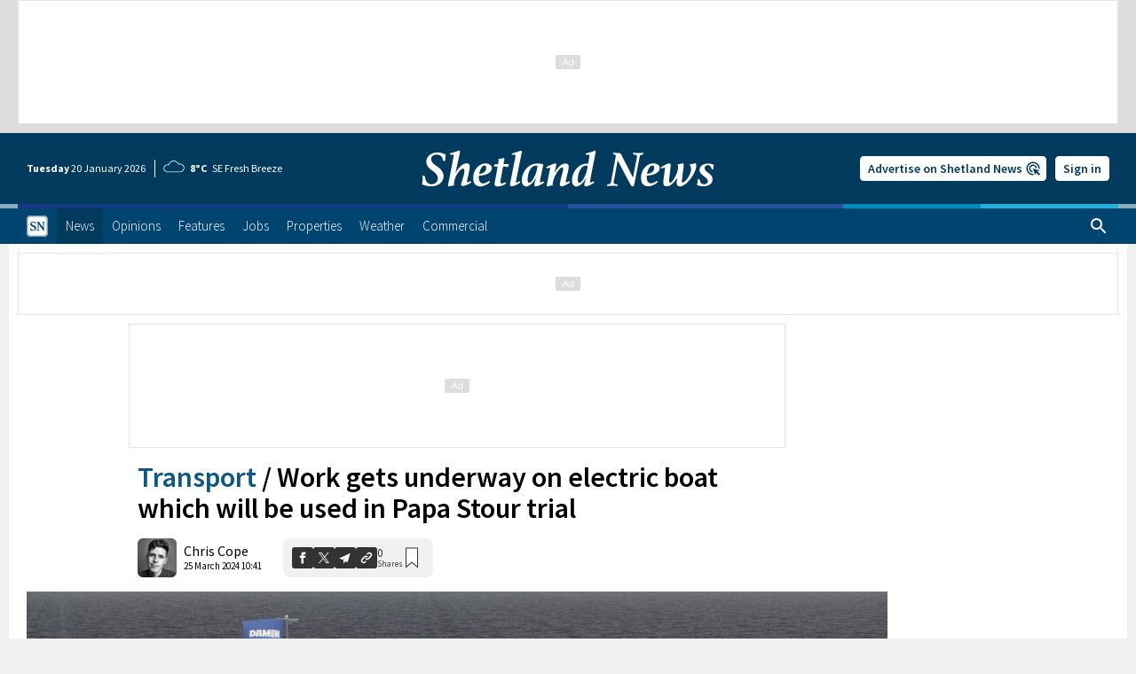

--- FILE ---
content_type: text/html; charset=UTF-8
request_url: https://www.shetnews.co.uk/2024/03/25/work-gets-underway-electric-boat/
body_size: 54747
content:
<!doctype html>
<html lang="en-GB" class="no-js">
<head prefix="og: http://ogp.me/ns# fb: http://ogp.me/ns/fb# website: http://ogp.me/ns/website# article: http://ogp.me/ns/article#">
    <meta charset="UTF-8"/>
    <meta name="viewport" content="width=device-width, initial-scale=1, maximum-scale=2, user-scalable=1"/>
    <meta name="format-detection" content="telephone=no"/>
    <meta name="google-adsense-account" content="ca-pub-4736525304400627">
    <link rel="manifest" href="/manifest.webmanifest"/>
    <meta name="keywords" content="Transport,Papa,Stour"/>
    <meta name="description" content="WORK has now begun to build an electric boat which is expected to be trialled on the Papa Stour ferry route next year. It will be the UK’s first all-electric..."/>
    <title>Work gets underway on electric boat which will be used in Papa Stour trial | Shetland News</title>
    <meta property="og:image" content="https://www.shetnews.co.uk/wp-content/uploads/2024/03/e-luv2208036.jpg"/>
    <meta property="og:image:width" content="1920"/>
    <meta property="og:image:height" content="1080"/>
    <meta property="og:image:type" content="image/jpeg"/>
    <meta property="og:image:alt" content="A small vessel carrying multiple cars across a body of water."/>
    <meta property="fb:app_id" content="1050886498274150"/>
    <meta property="fb:pages" content="213083319560"/>
    <meta property="og:site_name" content="Shetland News"/>
    <meta property="og:title" content="Work gets underway on electric boat which will be used in Papa Stour trial"/>
    <meta property="og:type" content="article"/>
    <meta property="og:description" content="WORK has now begun to build an electric boat which is expected to be trialled on the Papa Stour ferry route next year. It will be the UK’s first all-electric..."/>
    <meta property="og:url" content="https://www.shetnews.co.uk/2024/03/25/work-gets-underway-electric-boat/"/>
    <meta property="article:publisher" content="https://www.facebook.com/shetlandnews"/>
    <meta property="article:published_time" content="2024-03-25T10:41:27Z"/>
    <meta property="article:section" content="Transport"/>
    <meta name="twitter:image" content="https://www.shetnews.co.uk/wp-content/uploads/2024/03/e-luv2208036.jpg"/>
    <meta name="twitter:card" content="summary_large_image"/>
    <meta name="twitter:title" content="Work gets underway on electric boat which will be used in Papa Stour trial"/>
    <meta name="twitter:description" content="WORK has now begun to build an electric boat which is expected to be trialled on the Papa Stour ferry route next year. It will be the UK’s first all-electric..."/>
    <meta name="twitter:site" content="@shetnews"/>
    
    <link rel="profile" href="http://gmpg.org/xfn/11"/>
	<style>img:is([sizes="auto" i], [sizes^="auto," i]) { contain-intrinsic-size: 3000px 1500px }</style>
	<link rel='dns-prefetch' href='//pagead2.googlesyndication.com' />
<link rel='dns-prefetch' href='//www.shetnews.co.uk' />
<link rel='dns-prefetch' href='//clickiocmp.com' />
<link rel='dns-prefetch' href='//platform-api.sharethis.com' />
<link rel='dns-prefetch' href='//cdn.onesignal.com' />
<link rel='stylesheet' id='style-css' href='https://www.shetnews.co.uk/wp-content/themes/shetlandnews/css/style.min.css?ver=5.0.25' type='text/css' media='all' />
<style id='exchange-resize-inline-css' type='text/css'>
#custom_html-1,#custom_html-2,#exchange-47,#exchange-48{display:none}@media screen and (min-width:760px) and (max-width:1009px){#custom_html-1,#exchange-47,#exchange-48{display:block}}@media screen and (min-width:1010px){#custom_html-2{display:block}}
</style>
<script id="no-js-js-after">
document.documentElement.classList.remove('no-js');
</script>
<script id="variables-js-after">
/* <![CDATA[ */
var siteVars={"contactForm":"https:\/\/www.shetnews.co.uk\/wp-content\/themes\/shetlandnews\/includes\/form\/submit.php","ajax":"https:\/\/www.shetnews.co.uk\/wp-admin\/admin-ajax.php","bookmarks":"https:\/\/www.shetnews.co.uk\/wp-json\/account\/v1\/bookmarks","notification":"https:\/\/www.shetnews.co.uk\/wp-json\/account\/v1\/notification","stripe":"https:\/\/www.shetnews.co.uk\/wp-json\/stripe\/v1\/pay","tide":"https:\/\/www.shetnews.co.uk\/wp-json\/weather\/v1\/tide","menu":"https:\/\/www.shetnews.co.uk\/wp-json\/menu","search":"https:\/\/www.shetnews.co.uk\/wp-json\/search\/v1\/posts","job":"https:\/\/www.shetnews.co.uk\/wp-json\/search\/v1\/job","property":"https:\/\/www.shetnews.co.uk\/wp-json\/search\/v1\/property","event":"https:\/\/www.shetnews.co.uk\/wp-json\/search\/v1\/event","domain":"shetnews.co.uk","news":"https:\/\/www.shetnews.co.uk","account":"https:\/\/account.shetnews.co.uk","stripePaymentKey":"pk_live_51DbqCFGIJeFGp5bdd5xpLZRCEI0096twSkRKOywsstvbqFIFKZva2dkd8vUJhi56jJp795QxOyiOgukRkjKfLNQj00UhoEJFqo","recaptchaKey":"6LfBX-oUAAAAAB4ywD7rOW8ji9RPp_9HjMNFWBvb","googleAnalyticsId":"G-H7D4B2RPE2","infiniteScrollId":"r2ZC5wgN","env":"production","spinner":{"length":4,"width":1.5,"radius":4,"rotate":4,"direction":1,"shadow":false,"zIndex":10},"parentPath":"https:\/\/www.shetnews.co.uk\/category\/news\/transport\/","title":"Work gets underway on electric boat which will be used in Papa Stour trial","id":121917};
/* ]]> */
</script>
<script id="console-message-js-after">
try{window.console.log("%cShetland News Online Ltd.\n%cShetland's internet-only daily newspaper & digest.\n%chttps://www.shetnews.co.uk/contact-us/%c\n","font-family: Source Sans Pro, serif; font-size: 24px; color: #008cba","font-family: Source Sans Pro, serif; font-size: 16px; color: #767676","font-family: Source Sans Pro, serif; font-size: 11px; text-decoration: underline; line-height: 1.2rem; color: #767676","")}finally{}
</script>
<script async crossorigin="anonymous" src="https://pagead2.googlesyndication.com/pagead/js/adsbygoogle.js?client=ca-pub-4736525304400627" id="adsense-js"></script>
<script id="clickio-tcf-stub-js-after">
!function(){"use strict";function t(r){return t="function"==typeof Symbol&&"symbol"==typeof Symbol.iterator?function(t){return typeof t}:function(t){return t&&"function"==typeof Symbol&&t.constructor===Symbol&&t!==Symbol.prototype?"symbol":typeof t},t(r)}var r="undefined"!=typeof globalThis?globalThis:"undefined"!=typeof window?window:"undefined"!=typeof global?global:"undefined"!=typeof self?self:{};function n(t,r){return t(r={exports:{}},r.exports),r.exports}var e,o,i=function(t){return t&&t.Math===Math&&t},u=i("object"==typeof globalThis&&globalThis)||i("object"==typeof window&&window)||i("object"==typeof self&&self)||i("object"==typeof r&&r)||i("object"==typeof r&&r)||function(){return this}()||Function("return this")(),c=function(t){try{return!!t()}catch(t){return!0}},a=!c((function(){return 7!==Object.defineProperty({},1,{get:function(){return 7}})[1]})),f=!c((function(){var t=function(){}.bind();return"function"!=typeof t||t.hasOwnProperty("prototype")})),s=Function.prototype.call,l=f?s.bind(s):function(){return s.apply(s,arguments)},p={}.propertyIsEnumerable,y=Object.getOwnPropertyDescriptor,v={f:y&&!p.call({1:2},1)?function(t){var r=y(this,t);return!!r&&r.enumerable}:p},b=function(t,r){return{enumerable:!(1&t),configurable:!(2&t),writable:!(4&t),value:r}},g=Function.prototype,d=g.call,h=f&&g.bind.bind(d,d),m=f?h:function(t){return function(){return d.apply(t,arguments)}},S=m({}.toString),w=m("".slice),O=function(t){return w(S(t),8,-1)},j=Object,P=m("".split),T=c((function(){return!j("z").propertyIsEnumerable(0)}))?function(t){return"String"===O(t)?P(t,""):j(t)}:j,L=function(t){return null==t},A=TypeError,_=function(t){if(L(t))throw new A("Can't call method on "+t);return t},E=function(t){return T(_(t))},F="object"==typeof document&&document.all,I={all:F,IS_HTMLDDA:void 0===F&&void 0!==F},M=I.all,k=I.IS_HTMLDDA?function(t){return"function"==typeof t||t===M}:function(t){return"function"==typeof t},C=I.all,D=I.IS_HTMLDDA?function(t){return"object"==typeof t?null!==t:k(t)||t===C}:function(t){return"object"==typeof t?null!==t:k(t)},R=function(t,r){return arguments.length<2?(n=u[t],k(n)?n:void 0):u[t]&&u[t][r];var n},x=m({}.isPrototypeOf),N="undefined"!=typeof navigator&&String(navigator.userAgent)||"",G=u.process,V=u.Deno,z=G&&G.versions||V&&V.version,B=z&&z.v8;B&&(o=(e=B.split("."))[0]>0&&e[0]<4?1:+(e[0]+e[1])),!o&&N&&(!(e=N.match(/Edge\/(\d+)/))||e[1]>=74)&&(e=N.match(/Chrome\/(\d+)/))&&(o=+e[1]);var H=o,U=u.String,W=!!Object.getOwnPropertySymbols&&!c((function(){var t=Symbol("symbol detection");return!U(t)||!(Object(t)instanceof Symbol)||!Symbol.sham&&H&&H<41})),$=W&&!Symbol.sham&&"symbol"==typeof Symbol.iterator,J=Object,X=$?function(t){return"symbol"==typeof t}:function(t){var r=R("Symbol");return k(r)&&x(r.prototype,J(t))},Y=String,q=function(t){try{return Y(t)}catch(t){return"Object"}},K=TypeError,Q=function(t){if(k(t))return t;throw new K(q(t)+" is not a function")},Z=TypeError,tt=Object.defineProperty,rt=function(t,r){try{tt(u,t,{value:r,configurable:!0,writable:!0})}catch(n){u[t]=r}return r},nt="__core-js_shared__",et=u[nt]||rt(nt,{}),ot=n((function(t){(t.exports=function(t,r){return et[t]||(et[t]=void 0!==r?r:{})})("versions",[]).push({version:"3.33.3",mode:"global",copyright:"© 2014-2023 Denis Pushkarev (zloirock.ru)",license:"https://github.com/zloirock/core-js/blob/v3.33.3/LICENSE",source:"https://github.com/zloirock/core-js"})})),it=Object,ut=function(t){return it(_(t))},ct=m({}.hasOwnProperty),at=Object.hasOwn||function(t,r){return ct(ut(t),r)},ft=0,st=Math.random(),lt=m(1..toString),pt=function(t){return"Symbol("+(void 0===t?"":t)+")_"+lt(++ft+st,36)},yt=u.Symbol,vt=ot("wks"),bt=$?yt.for||yt:yt&&yt.withoutSetter||pt,gt=function(t){return at(vt,t)||(vt[t]=W&&at(yt,t)?yt[t]:bt("Symbol."+t)),vt[t]},dt=TypeError,ht=gt("toPrimitive"),mt=function(t){var r=function(t,r){if(!D(t)||X(t))return t;var n,e,o=(n=t[ht],L(n)?void 0:Q(n));if(o){if(void 0===r&&(r="default"),e=l(o,t,r),!D(e)||X(e))return e;throw new dt("Can't convert object to primitive value")}return void 0===r&&(r="number"),function(t,r){var n,e;if("string"===r&&k(n=t.toString)&&!D(e=l(n,t)))return e;if(k(n=t.valueOf)&&!D(e=l(n,t)))return e;if("string"!==r&&k(n=t.toString)&&!D(e=l(n,t)))return e;throw new Z("Can't convert object to primitive value")}(t,r)}(t,"string");return X(r)?r:r+""},St=u.document,wt=D(St)&&D(St.createElement),Ot=function(t){return wt?St.createElement(t):{}},jt=!a&&!c((function(){return 7!==Object.defineProperty(Ot("div"),"a",{get:function(){return 7}}).a})),Pt=Object.getOwnPropertyDescriptor,Tt={f:a?Pt:function(t,r){if(t=E(t),r=mt(r),jt)try{return Pt(t,r)}catch(t){}if(at(t,r))return b(!l(v.f,t,r),t[r])}},Lt=a&&c((function(){return 42!==Object.defineProperty((function(){}),"prototype",{value:42,writable:!1}).prototype})),At=String,_t=TypeError,Et=function(t){if(D(t))return t;throw new _t(At(t)+" is not an object")},Ft=TypeError,It=Object.defineProperty,Mt=Object.getOwnPropertyDescriptor,kt="enumerable",Ct="configurable",Dt="writable",Rt={f:a?Lt?function(t,r,n){if(Et(t),r=mt(r),Et(n),"function"==typeof t&&"prototype"===r&&"value"in n&&Dt in n&&!n[Dt]){var e=Mt(t,r);e&&e[Dt]&&(t[r]=n.value,n={configurable:Ct in n?n[Ct]:e[Ct],enumerable:kt in n?n[kt]:e[kt],writable:!1})}return It(t,r,n)}:It:function(t,r,n){if(Et(t),r=mt(r),Et(n),jt)try{return It(t,r,n)}catch(t){}if("get"in n||"set"in n)throw new Ft("Accessors not supported");return"value"in n&&(t[r]=n.value),t}},xt=a?function(t,r,n){return Rt.f(t,r,b(1,n))}:function(t,r,n){return t[r]=n,t},Nt=Function.prototype,Gt=a&&Object.getOwnPropertyDescriptor,Vt=at(Nt,"name"),zt={EXISTS:Vt,PROPER:Vt&&"something"===function(){}.name,CONFIGURABLE:Vt&&(!a||a&&Gt(Nt,"name").configurable)},Bt=m(Function.toString);k(et.inspectSource)||(et.inspectSource=function(t){return Bt(t)});var Ht,Ut,Wt,$t=et.inspectSource,Jt=u.WeakMap,Xt=k(Jt)&&/native code/.test(String(Jt)),Yt=ot("keys"),qt=function(t){return Yt[t]||(Yt[t]=pt(t))},Kt={},Qt="Object already initialized",Zt=u.TypeError,tr=u.WeakMap;if(Xt||et.state){var rr=et.state||(et.state=new tr);rr.get=rr.get,rr.has=rr.has,rr.set=rr.set,Ht=function(t,r){if(rr.has(t))throw new Zt(Qt);return r.facade=t,rr.set(t,r),r},Ut=function(t){return rr.get(t)||{}},Wt=function(t){return rr.has(t)}}else{var nr=qt("state");Kt[nr]=!0,Ht=function(t,r){if(at(t,nr))throw new Zt(Qt);return r.facade=t,xt(t,nr,r),r},Ut=function(t){return at(t,nr)?t[nr]:{}},Wt=function(t){return at(t,nr)}}var er={set:Ht,get:Ut,has:Wt,enforce:function(t){return Wt(t)?Ut(t):Ht(t,{})},getterFor:function(t){return function(r){var n;if(!D(r)||(n=Ut(r)).type!==t)throw new Zt("Incompatible receiver, "+t+" required");return n}}},or=n((function(t){var r=zt.CONFIGURABLE,n=er.enforce,e=er.get,o=String,i=Object.defineProperty,u=m("".slice),f=m("".replace),s=m([].join),l=a&&!c((function(){return 8!==i((function(){}),"length",{value:8}).length})),p=String(String).split("String"),y=t.exports=function(t,e,c){"Symbol("===u(o(e),0,7)&&(e="["+f(o(e),/^Symbol\(([^)]*)\)/,"$1")+"]"),c&&c.getter&&(e="get "+e),c&&c.setter&&(e="set "+e),(!at(t,"name")||r&&t.name!==e)&&(a?i(t,"name",{value:e,configurable:!0}):t.name=e),l&&c&&at(c,"arity")&&t.length!==c.arity&&i(t,"length",{value:c.arity});try{c&&at(c,"constructor")&&c.constructor?a&&i(t,"prototype",{writable:!1}):t.prototype&&(t.prototype=void 0)}catch(t){}var y=n(t);return at(y,"source")||(y.source=s(p,"string"==typeof e?e:"")),t};Function.prototype.toString=y((function(){return k(this)&&e(this).source||$t(this)}),"toString")})),ir=function(t,r,n,e){e||(e={});var o=e.enumerable,i=void 0!==e.name?e.name:r;if(k(n)&&or(n,i,e),e.global)o?t[r]=n:rt(r,n);else{try{e.unsafe?t[r]&&(o=!0):delete t[r]}catch(t){}o?t[r]=n:Rt.f(t,r,{value:n,enumerable:!1,configurable:!e.nonConfigurable,writable:!e.nonWritable})}return t},ur=Math.ceil,cr=Math.floor,ar=Math.trunc||function(t){var r=+t;return(r>0?cr:ur)(r)},fr=function(t){var r=+t;return r!=r||0===r?0:ar(r)},sr=Math.max,lr=Math.min,pr=function(t,r){var n=fr(t);return n<0?sr(n+r,0):lr(n,r)},yr=Math.min,vr=function(t){return(r=t.length)>0?yr(fr(r),9007199254740991):0;var r},br=function(t){return function(r,n,e){var o,i=E(r),u=vr(i),c=pr(e,u);if(t&&n!=n){for(;u>c;)if((o=i[c++])!=o)return!0}else for(;u>c;c++)if((t||c in i)&&i[c]===n)return t||c||0;return!t&&-1}},gr=(br(!0),br(!1)),dr=m([].push),hr=function(t,r){var n,e=E(t),o=0,i=[];for(n in e)!at(Kt,n)&&at(e,n)&&dr(i,n);for(;r.length>o;)at(e,n=r[o++])&&(~gr(i,n)||dr(i,n));return i},mr=["constructor","hasOwnProperty","isPrototypeOf","propertyIsEnumerable","toLocaleString","toString","valueOf"],Sr=mr.concat("length","prototype"),wr={f:Object.getOwnPropertyNames||function(t){return hr(t,Sr)}},Or={f:Object.getOwnPropertySymbols},jr=m([].concat),Pr=R("Reflect","ownKeys")||function(t){var r=wr.f(Et(t)),n=Or.f;return n?jr(r,n(t)):r},Tr=function(t,r,n){for(var e=Pr(r),o=Rt.f,i=Tt.f,u=0;u<e.length;u++){var c=e[u];at(t,c)||n&&at(n,c)||o(t,c,i(r,c))}},Lr=/#|\.prototype\./,Ar=function(t,r){var n=Er[_r(t)];return n===Ir||n!==Fr&&(k(r)?c(r):!!r)},_r=Ar.normalize=function(t){return String(t).replace(Lr,".").toLowerCase()},Er=Ar.data={},Fr=Ar.NATIVE="N",Ir=Ar.POLYFILL="P",Mr=Ar,kr=Tt.f,Cr=function(t,r){var n,e,o,i,c,a=t.target,f=t.global,s=t.stat;if(n=f?u:s?u[a]||rt(a,{}):(u[a]||{}).prototype)for(e in r){if(i=r[e],o=t.dontCallGetSet?(c=kr(n,e))&&c.value:n[e],!Mr(f?e:a+(s?".":"#")+e,t.forced)&&void 0!==o){if(typeof i==typeof o)continue;Tr(i,o)}(t.sham||o&&o.sham)&&xt(i,"sham",!0),ir(n,e,i,t)}},Dr={};Dr[gt("toStringTag")]="z";var Rr,xr="[object z]"===String(Dr),Nr=gt("toStringTag"),Gr=Object,Vr="Arguments"===O(function(){return arguments}()),zr=xr?O:function(t){var r,n,e;return void 0===t?"Undefined":null===t?"Null":"string"==typeof(n=function(t,r){try{return t[r]}catch(t){}}(r=Gr(t),Nr))?n:Vr?O(r):"Object"===(e=O(r))&&k(r.callee)?"Arguments":e},Br=String,Hr=function(t){if("Symbol"===zr(t))throw new TypeError("Cannot convert a Symbol value to a string");return Br(t)},Ur=Object.keys||function(t){return hr(t,mr)},Wr=a&&!Lt?Object.defineProperties:function(t,r){Et(t);for(var n,e=E(r),o=Ur(r),i=o.length,u=0;i>u;)Rt.f(t,n=o[u++],e[n]);return t},$r={f:Wr},Jr=R("document","documentElement"),Xr="prototype",Yr="script",qr=qt("IE_PROTO"),Kr=function(){},Qr=function(t){return"<"+Yr+">"+t+"</"+Yr+">"},Zr=function(t){t.write(Qr("")),t.close();var r=t.parentWindow.Object;return t=null,r},tn=function(){try{Rr=new ActiveXObject("htmlfile")}catch(t){}var t,r,n;tn="undefined"!=typeof document?document.domain&&Rr?Zr(Rr):(r=Ot("iframe"),n="java"+Yr+":",r.style.display="none",Jr.appendChild(r),r.src=String(n),(t=r.contentWindow.document).open(),t.write(Qr("document.F=Object")),t.close(),t.F):Zr(Rr);for(var e=mr.length;e--;)delete tn[Xr][mr[e]];return tn()};Kt[qr]=!0;var rn=Object.create||function(t,r){var n;return null!==t?(Kr[Xr]=Et(t),n=new Kr,Kr[Xr]=null,n[qr]=t):n=tn(),void 0===r?n:$r.f(n,r)},nn=Array,en=Math.max,on=wr.f,un="object"==typeof window&&window&&Object.getOwnPropertyNames?Object.getOwnPropertyNames(window):[],cn={f:function(t){return un&&"Window"===O(t)?function(t){try{return on(t)}catch(t){return function(t,r,n){for(var e,o,i,u,c=vr(t),a=pr(void 0,c),f=pr(c,c),s=nn(en(f-a,0)),l=0;a<f;a++,l++)e=s,o=l,i=t[a],(u=mt(o))in e?Rt.f(e,u,b(0,i)):e[u]=i;return s.length=l,s}(un)}}(t):on(E(t))}},an=function(t,r,n){return n.get&&or(n.get,r,{getter:!0}),n.set&&or(n.set,r,{setter:!0}),Rt.f(t,r,n)},fn={f:gt},sn=u,ln=Rt.f,pn=function(t){var r=sn.Symbol||(sn.Symbol={});at(r,t)||ln(r,t,{value:fn.f(t)})},yn=Rt.f,vn=gt("toStringTag"),bn=function(t,r,n){t&&!n&&(t=t.prototype),t&&!at(t,vn)&&yn(t,vn,{configurable:!0,value:r})},gn=function(t){if("Function"===O(t))return m(t)},dn=gn(gn.bind),hn=Array.isArray||function(t){return"Array"===O(t)},mn=function(){},Sn=[],wn=R("Reflect","construct"),On=/^\s*(?:class|function)\b/,jn=m(On.exec),Pn=!On.test(mn),Tn=function(t){if(!k(t))return!1;try{return wn(mn,Sn,t),!0}catch(t){return!1}},Ln=function(t){if(!k(t))return!1;switch(zr(t)){case"AsyncFunction":case"GeneratorFunction":case"AsyncGeneratorFunction":return!1}try{return Pn||!!jn(On,$t(t))}catch(t){return!0}};Ln.sham=!0;var An=!wn||c((function(){var t;return Tn(Tn.call)||!Tn(Object)||!Tn((function(){t=!0}))||t}))?Ln:Tn,_n=gt("species"),En=Array,Fn=function(t,r){return new(function(t){var r;return hn(t)&&(r=t.constructor,(An(r)&&(r===En||hn(r.prototype))||D(r)&&null===(r=r[_n]))&&(r=void 0)),void 0===r?En:r}(t))(0===r?0:r)},In=m([].push),Mn=function(t){var r=1===t,n=2===t,e=3===t,o=4===t,i=6===t,u=7===t,c=5===t||i;return function(a,s,l,p){for(var y,v,b=ut(a),g=T(b),d=function(t,r){return Q(t),void 0===r?t:f?dn(t,r):function(){return t.apply(r,arguments)}}(s,l),h=vr(g),m=0,S=p||Fn,w=r?S(a,h):n||u?S(a,0):void 0;h>m;m++)if((c||m in g)&&(v=d(y=g[m],m,b),t))if(r)w[m]=v;else if(v)switch(t){case 3:return!0;case 5:return y;case 6:return m;case 2:In(w,y)}else switch(t){case 4:return!1;case 7:In(w,y)}return i?-1:e||o?o:w}},kn=[Mn(0),Mn(1),Mn(2),Mn(3),Mn(4),Mn(5),Mn(6),Mn(7)][0],Cn=qt("hidden"),Dn="Symbol",Rn="prototype",xn=er.set,Nn=er.getterFor(Dn),Gn=Object[Rn],Vn=u.Symbol,zn=Vn&&Vn[Rn],Bn=u.RangeError,Hn=u.TypeError,Un=u.QObject,Wn=Tt.f,$n=Rt.f,Jn=cn.f,Xn=v.f,Yn=m([].push),qn=ot("symbols"),Kn=ot("op-symbols"),Qn=ot("wks"),Zn=!Un||!Un[Rn]||!Un[Rn].findChild,te=function(t,r,n){var e=Wn(Gn,r);e&&delete Gn[r],$n(t,r,n),e&&t!==Gn&&$n(Gn,r,e)},re=a&&c((function(){return 7!==rn($n({},"a",{get:function(){return $n(this,"a",{value:7}).a}})).a}))?te:$n,ne=function(t,r){var n=qn[t]=rn(zn);return xn(n,{type:Dn,tag:t,description:r}),a||(n.description=r),n},ee=function(t,r,n){t===Gn&&ee(Kn,r,n),Et(t);var e=mt(r);return Et(n),at(qn,e)?(n.enumerable?(at(t,Cn)&&t[Cn][e]&&(t[Cn][e]=!1),n=rn(n,{enumerable:b(0,!1)})):(at(t,Cn)||$n(t,Cn,b(1,{})),t[Cn][e]=!0),re(t,e,n)):$n(t,e,n)},oe=function(t,r){Et(t);var n=E(r),e=Ur(n).concat(ae(n));return kn(e,(function(r){a&&!l(ie,n,r)||ee(t,r,n[r])})),t},ie=function(t){var r=mt(t),n=l(Xn,this,r);return!(this===Gn&&at(qn,r)&&!at(Kn,r))&&(!(n||!at(this,r)||!at(qn,r)||at(this,Cn)&&this[Cn][r])||n)},ue=function(t,r){var n=E(t),e=mt(r);if(n!==Gn||!at(qn,e)||at(Kn,e)){var o=Wn(n,e);return!o||!at(qn,e)||at(n,Cn)&&n[Cn][e]||(o.enumerable=!0),o}},ce=function(t){var r=Jn(E(t)),n=[];return kn(r,(function(t){at(qn,t)||at(Kt,t)||Yn(n,t)})),n},ae=function(t){var r=t===Gn,n=Jn(r?Kn:E(t)),e=[];return kn(n,(function(t){!at(qn,t)||r&&!at(Gn,t)||Yn(e,qn[t])})),e};W||(Vn=function(){if(x(zn,this))throw new Hn("Symbol is not a constructor");var t=arguments.length&&void 0!==arguments[0]?Hr(arguments[0]):void 0,r=pt(t),n=function(t){var e=void 0===this?u:this;e===Gn&&l(n,Kn,t),at(e,Cn)&&at(e[Cn],r)&&(e[Cn][r]=!1);var o=b(1,t);try{re(e,r,o)}catch(t){if(!(t instanceof Bn))throw t;te(e,r,o)}};return a&&Zn&&re(Gn,r,{configurable:!0,set:n}),ne(r,t)},zn=Vn[Rn],ir(zn,"toString",(function(){return Nn(this).tag})),ir(Vn,"withoutSetter",(function(t){return ne(pt(t),t)})),v.f=ie,Rt.f=ee,$r.f=oe,Tt.f=ue,wr.f=cn.f=ce,Or.f=ae,fn.f=function(t){return ne(gt(t),t)},a&&(an(zn,"description",{configurable:!0,get:function(){return Nn(this).description}}),ir(Gn,"propertyIsEnumerable",ie,{unsafe:!0}))),Cr({global:!0,constructor:!0,wrap:!0,forced:!W,sham:!W},{Symbol:Vn}),kn(Ur(Qn),(function(t){pn(t)})),Cr({target:Dn,stat:!0,forced:!W},{useSetter:function(){Zn=!0},useSimple:function(){Zn=!1}}),Cr({target:"Object",stat:!0,forced:!W,sham:!a},{create:function(t,r){return void 0===r?rn(t):oe(rn(t),r)},defineProperty:ee,defineProperties:oe,getOwnPropertyDescriptor:ue}),Cr({target:"Object",stat:!0,forced:!W},{getOwnPropertyNames:ce}),function(){var t=R("Symbol"),r=t&&t.prototype,n=r&&r.valueOf,e=gt("toPrimitive");r&&!r[e]&&ir(r,e,(function(t){return l(n,this)}),{arity:1})}(),bn(Vn,Dn),Kt[Cn]=!0;var fe=W&&!!Symbol.for&&!!Symbol.keyFor,se=ot("string-to-symbol-registry"),le=ot("symbol-to-string-registry");Cr({target:"Symbol",stat:!0,forced:!fe},{for:function(t){var r=Hr(t);if(at(se,r))return se[r];var n=R("Symbol")(r);return se[r]=n,le[n]=r,n}});var pe=ot("symbol-to-string-registry");Cr({target:"Symbol",stat:!0,forced:!fe},{keyFor:function(t){if(!X(t))throw new TypeError(q(t)+" is not a symbol");if(at(pe,t))return pe[t]}});var ye=Function.prototype,ve=ye.apply,be=ye.call,ge="object"==typeof Reflect&&Reflect.apply||(f?be.bind(ve):function(){return be.apply(ve,arguments)}),de=m([].slice),he=m([].push),me=String,Se=R("JSON","stringify"),we=m(/./.exec),Oe=m("".charAt),je=m("".charCodeAt),Pe=m("".replace),Te=m(1..toString),Le=/[\uD800-\uDFFF]/g,Ae=/^[\uD800-\uDBFF]$/,_e=/^[\uDC00-\uDFFF]$/,Ee=!W||c((function(){var t=R("Symbol")("stringify detection");return"[null]"!==Se([t])||"{}"!==Se({a:t})||"{}"!==Se(Object(t))})),Fe=c((function(){return'"\udf06\ud834"'!==Se("\uDF06\uD834")||'"\udead"'!==Se("\uDEAD")})),Ie=function(t,r){var n=de(arguments),e=function(t){if(k(t))return t;if(hn(t)){for(var r=t.length,n=[],e=0;e<r;e++){var o=t[e];"string"==typeof o?he(n,o):"number"!=typeof o&&"Number"!==O(o)&&"String"!==O(o)||he(n,Hr(o))}var i=n.length,u=!0;return function(t,r){if(u)return u=!1,r;if(hn(this))return r;for(var e=0;e<i;e++)if(n[e]===t)return r}}}(r);if(k(e)||void 0!==t&&!X(t))return n[1]=function(t,r){if(k(e)&&(r=l(e,this,me(t),r)),!X(r))return r},ge(Se,null,n)},Me=function(t,r,n){var e=Oe(n,r-1),o=Oe(n,r+1);return we(Ae,t)&&!we(_e,o)||we(_e,t)&&!we(Ae,e)?"\\u"+Te(je(t,0),16):t};Se&&Cr({target:"JSON",stat:!0,arity:3,forced:Ee||Fe},{stringify:function(t,r,n){var e=de(arguments),o=ge(Ee?Ie:Se,null,e);return Fe&&"string"==typeof o?Pe(o,Le,Me):o}});var ke=!W||c((function(){Or.f(1)}));Cr({target:"Object",stat:!0,forced:ke},{getOwnPropertySymbols:function(t){var r=Or.f;return r?r(ut(t)):[]}});var Ce=u.Symbol,De=Ce&&Ce.prototype;if(a&&k(Ce)&&(!("description"in De)||void 0!==Ce().description)){var Re={},xe=function(){var t=arguments.length<1||void 0===arguments[0]?void 0:Hr(arguments[0]),r=x(De,this)?new Ce(t):void 0===t?Ce():Ce(t);return""===t&&(Re[r]=!0),r};Tr(xe,Ce),xe.prototype=De,De.constructor=xe;var Ne="Symbol(description detection)"===String(Ce("description detection")),Ge=m(De.valueOf),Ve=m(De.toString),ze=/^Symbol\((.*)\)[^)]+$/,Be=m("".replace),He=m("".slice);an(De,"description",{configurable:!0,get:function(){var t=Ge(this);if(at(Re,t))return"";var r=Ve(t),n=Ne?He(r,7,-1):Be(r,ze,"$1");return""===n?void 0:n}}),Cr({global:!0,constructor:!0,forced:!0},{Symbol:xe})}var Ue=xr?{}.toString:function(){return"[object "+zr(this)+"]"};xr||ir(Object.prototype,"toString",Ue,{unsafe:!0}),pn("iterator");var We=Rt.f,$e=gt("unscopables"),Je=Array.prototype;void 0===Je[$e]&&We(Je,$e,{configurable:!0,value:rn(null)});var Xe,Ye,qe,Ke=function(t){Je[$e][t]=!0},Qe={},Ze=!c((function(){function t(){}return t.prototype.constructor=null,Object.getPrototypeOf(new t)!==t.prototype})),to=qt("IE_PROTO"),ro=Object,no=ro.prototype,eo=Ze?ro.getPrototypeOf:function(t){var r=ut(t);if(at(r,to))return r[to];var n=r.constructor;return k(n)&&r instanceof n?n.prototype:r instanceof ro?no:null},oo=gt("iterator"),io=!1;[].keys&&("next"in(qe=[].keys())?(Ye=eo(eo(qe)))!==Object.prototype&&(Xe=Ye):io=!0);var uo=!D(Xe)||c((function(){var t={};return Xe[oo].call(t)!==t}));uo&&(Xe={}),k(Xe[oo])||ir(Xe,oo,(function(){return this}));var co={IteratorPrototype:Xe,BUGGY_SAFARI_ITERATORS:io},ao=co.IteratorPrototype,fo=function(){return this},so=String,lo=TypeError,po=Object.setPrototypeOf||("__proto__"in{}?function(){var t,r=!1,n={};try{(t=function(t,r,n){try{return m(Q(Object.getOwnPropertyDescriptor(t,"__proto__").set))}catch(t){}}(Object.prototype))(n,[]),r=n instanceof Array}catch(t){}return function(n,e){return Et(n),function(t){if("object"==typeof t||k(t))return t;throw new lo("Can't set "+so(t)+" as a prototype")}(e),r?t(n,e):n.__proto__=e,n}}():void 0),yo=zt.PROPER,vo=zt.CONFIGURABLE,bo=co.IteratorPrototype,go=co.BUGGY_SAFARI_ITERATORS,ho=gt("iterator"),mo="keys",So="values",wo="entries",Oo=function(){return this},jo=function(t,r,n,e,o,i,u){!function(t,r,n,e){var o=r+" Iterator";t.prototype=rn(ao,{next:b(1,n)}),bn(t,o,!1),Qe[o]=fo}(n,r,e);var c,a,f,s=function(t){if(t===o&&d)return d;if(!go&&t&&t in v)return v[t];switch(t){case mo:case So:case wo:return function(){return new n(this,t)}}return function(){return new n(this)}},p=r+" Iterator",y=!1,v=t.prototype,g=v[ho]||v["@@iterator"]||o&&v[o],d=!go&&g||s(o),h="Array"===r&&v.entries||g;if(h&&(c=eo(h.call(new t)))!==Object.prototype&&c.next&&(eo(c)!==bo&&(po?po(c,bo):k(c[ho])||ir(c,ho,Oo)),bn(c,p,!0)),yo&&o===So&&g&&g.name!==So&&(vo?xt(v,"name",So):(y=!0,d=function(){return l(g,this)})),o)if(a={values:s(So),keys:i?d:s(mo),entries:s(wo)},u)for(f in a)(go||y||!(f in v))&&ir(v,f,a[f]);else Cr({target:r,proto:!0,forced:go||y},a);return v[ho]!==d&&ir(v,ho,d,{name:o}),Qe[r]=d,a},Po=function(t,r){return{value:t,done:r}},To=Rt.f,Lo="Array Iterator",Ao=er.set,_o=er.getterFor(Lo),Eo=jo(Array,"Array",(function(t,r){Ao(this,{type:Lo,target:E(t),index:0,kind:r})}),(function(){var t=_o(this),r=t.target,n=t.index++;if(!r||n>=r.length)return t.target=void 0,Po(void 0,!0);switch(t.kind){case"keys":return Po(n,!1);case"values":return Po(r[n],!1)}return Po([n,r[n]],!1)}),"values"),Fo=Qe.Arguments=Qe.Array;if(Ke("keys"),Ke("values"),Ke("entries"),a&&"values"!==Fo.name)try{To(Fo,"name",{value:"values"})}catch(t){}var Io=m("".charAt),Mo=m("".charCodeAt),ko=m("".slice),Co=function(t){return function(r,n){var e,o,i=Hr(_(r)),u=fr(n),c=i.length;return u<0||u>=c?t?"":void 0:(e=Mo(i,u))<55296||e>56319||u+1===c||(o=Mo(i,u+1))<56320||o>57343?t?Io(i,u):e:t?ko(i,u,u+2):o-56320+(e-55296<<10)+65536}},Do=(Co(!1),Co(!0)),Ro="String Iterator",xo=er.set,No=er.getterFor(Ro);jo(String,"String",(function(t){xo(this,{type:Ro,string:Hr(t),index:0})}),(function(){var t,r=No(this),n=r.string,e=r.index;return e>=n.length?Po(void 0,!0):(t=Do(n,e),r.index+=t.length,Po(t,!1))}));var Go={CSSRuleList:0,CSSStyleDeclaration:0,CSSValueList:0,ClientRectList:0,DOMRectList:0,DOMStringList:0,DOMTokenList:1,DataTransferItemList:0,FileList:0,HTMLAllCollection:0,HTMLCollection:0,HTMLFormElement:0,HTMLSelectElement:0,MediaList:0,MimeTypeArray:0,NamedNodeMap:0,NodeList:1,PaintRequestList:0,Plugin:0,PluginArray:0,SVGLengthList:0,SVGNumberList:0,SVGPathSegList:0,SVGPointList:0,SVGStringList:0,SVGTransformList:0,SourceBufferList:0,StyleSheetList:0,TextTrackCueList:0,TextTrackList:0,TouchList:0},Vo=Ot("span").classList,zo=Vo&&Vo.constructor&&Vo.constructor.prototype,Bo=zo===Object.prototype?void 0:zo,Ho=gt("iterator"),Uo=gt("toStringTag"),Wo=Eo.values,$o=function(t,r){if(t){if(t[Ho]!==Wo)try{xt(t,Ho,Wo)}catch(r){t[Ho]=Wo}if(t[Uo]||xt(t,Uo,r),Go[r])for(var n in Eo)if(t[n]!==Eo[n])try{xt(t,n,Eo[n])}catch(r){t[n]=Eo[n]}}};for(var Jo in Go)$o(u[Jo]&&u[Jo].prototype,Jo);$o(Bo,"DOMTokenList");var Xo=zt.EXISTS,Yo=Function.prototype,qo=m(Yo.toString),Ko=/function\b(?:\s|\/\*[\S\s]*?\*\/|\/\/[^\n\r]*[\n\r]+)*([^\s(/]*)/,Qo=m(Ko.exec);a&&!Xo&&an(Yo,"name",{configurable:!0,get:function(){try{return Qo(Ko,qo(this))[1]}catch(t){return""}}});var Zo=c((function(){Ur(1)}));Cr({target:"Object",stat:!0,forced:Zo},{keys:function(t){return Ur(ut(t))}});var ti=n((function(r){function n(r){return(n="function"==typeof Symbol&&"symbol"==t(Symbol.iterator)?function(r){return t(r)}:function(r){return r&&"function"==typeof Symbol&&r.constructor===Symbol&&r!==Symbol.prototype?"symbol":t(r)})(r)}r.exports=function(){for(var t,r,e=[],o=window,i=o;i;){try{if(i.frames.__tcfapiLocator){t=i;break}}catch(t){}if(i===o.top)break;i=i.parent}t||(function t(){var r=o.document,n=!!o.frames.__tcfapiLocator;if(!n)if(r.body){var e=r.createElement("iframe");e.style.cssText="display:none",e.name="__tcfapiLocator",r.body.appendChild(e)}else setTimeout(t,5);return!n}(),o.__tcfapi=function(){for(var t=arguments.length,n=new Array(t),o=0;o<t;o++)n[o]=arguments[o];if(!n.length)return e;"setGdprApplies"===n[0]?n.length>3&&2===parseInt(n[1],10)&&"boolean"==typeof n[3]&&(r=n[3],"function"==typeof n[2]&&n[2]("set",!0)):"ping"===n[0]?"function"==typeof n[2]&&n[2]({gdprApplies:r,cmpLoaded:!1,cmpStatus:"stub"}):e.push(n)},o.addEventListener("message",(function(t){var r="string"==typeof t.data,e={};if(r)try{e=JSON.parse(t.data)}catch(t){}else e=t.data;var o="object"===n(e)&&null!==e?e.__tcfapiCall:null;o&&window.__tcfapi(o.command,o.version,(function(n,e){var i={__tcfapiReturn:{returnValue:n,success:e,callId:o.callId}};t&&t.source&&t.source.postMessage&&t.source.postMessage(r?JSON.stringify(i):i,"*")}),o.parameter)}),!1))}}));ti()}();
</script>
<script id="clickio-consent-js-after">
function gtag(){dataLayer.push(arguments)}window.dataLayer=window.dataLayer||[],function(){gtag("consent","default",{ad_storage:"granted",analytics_storage:"granted",functionality_storage:"granted",personalization_storage:"granted",security_storage:"granted",ad_user_data:"granted",ad_personalization:"granted",wait_for_update:1500}),gtag("consent","default",{region:["AT","BE","BG","HR","CY","CZ","DK","EE","FI","FR","DE","GR","HU","IS","IE","IT","LV","LI","LT","LU","MT","NL","NO","PL","PT","RO","SK","SI","ES","SE","GB","CH"],ad_storage:"denied",analytics_storage:"denied",functionality_storage:"denied",personalization_storage:"denied",security_storage:"denied",ad_user_data:"denied",ad_personalization:"denied",wait_for_update:1500}),gtag("set","ads_data_redaction",!0),gtag("set","url_passthrough",!1);const a={adStorage:{storageName:"ad_storage",serialNumber:0},analyticsStorage:{storageName:"analytics_storage",serialNumber:1},functionalityStorage:{storageName:"functionality_storage",serialNumber:2},personalizationStorage:{storageName:"personalization_storage",serialNumber:3},securityStorage:{storageName:"security_storage",serialNumber:4},adUserData:{storageName:"ad_user_data",serialNumber:5},adPersonalization:{storageName:"ad_personalization",serialNumber:6}};let e=localStorage.getItem("__lxG__consent__v2");if(e&&(e=JSON.parse(e),e&&e.cls_val&&(e=e.cls_val),e&&(e=e.split("|")),e&&e.length&&void 0!==typeof e[14]&&(e=e[14].split("").map((a=>a-0)),e.length))){let t={};Object.values(a).sort(((a,e)=>a.serialNumber-e.serialNumber)).forEach((a=>{t[a.storageName]=e[a.serialNumber]?"granted":"denied"})),gtag("consent","update",t)}Math.random()<.05&&window.dataLayer&&(window.dataLayer.some((a=>"js"===a[0]&&a[1]instanceof Date))||window.dataLayer.some((a=>"gtm.js"===a.event&&1==a["gtm.start"])))&&(document.head.appendChild(document.createElement("img")).src="//clickiocdn.com/utr/gtag/?sid=237349")}();
</script>
<script defer src="https://www.shetnews.co.uk/wp-content/themes/shetlandnews/js/spin.min.js?ver=4.1.2" id="spin-js"></script>
<script async src="//clickiocmp.com/t/consent_237349.js" id="clickio-js"></script>
<script src="https://www.shetnews.co.uk/wp-content/themes/shetlandnews/node_modules/jquery/dist/jquery.min.js?ver=3.7.1" id="jquery-js"></script>
<script defer src="https://www.shetnews.co.uk/wp-content/themes/shetlandnews/js/jquery.menu-aim.min.js?ver=1.0.0.1" id="jquery-menu-aim-js"></script>
<script defer src="https://www.shetnews.co.uk/wp-content/themes/shetlandnews/js/jquery.flexmenu.min.js?ver=1.4.2.1" id="jquery-flexmenu-js"></script>
<script defer src="https://www.shetnews.co.uk/wp-content/themes/shetlandnews/js/script.menu-aim.min.js?ver=5.0.25" id="script-menu-aim-js"></script>
<script defer src="https://www.shetnews.co.uk/wp-content/themes/shetlandnews/node_modules/waypoints/lib/noframework.waypoints.min.js?ver=4.0.1" id="waypoint-js"></script>
<script defer src="https://www.shetnews.co.uk/wp-content/themes/shetlandnews/node_modules/vanilla-lazyload/dist/lazyload.min.js?ver=8.10.0" id="lazyload-js"></script>
<script defer src="https://www.shetnews.co.uk/wp-content/themes/shetlandnews/node_modules/flickity/dist/flickity.pkgd.min.js?ver=2.3.0" id="flickity-js"></script>
<script defer src="https://www.shetnews.co.uk/wp-content/themes/shetlandnews/node_modules/flickity-fade/flickity-fade.js?ver=1.0.0" id="flickity-fade-js"></script>
<script defer src="https://www.shetnews.co.uk/wp-content/themes/shetlandnews/js/script.main.min.js?ver=5.0.25" id="script-main-js"></script>
<script defer src="https://www.shetnews.co.uk/wp-content/themes/shetlandnews/js/member-selector.min.js?ver=5.0.25" id="member-selector-js"></script>
<script defer src="//platform-api.sharethis.com/js/sharethis.js#property=5b605d9c78eb8b00113e340a&amp;product=custom-share-buttons" id="sharethis-js"></script>
<script src="https://www.shetnews.co.uk/wp-content/themes/shetlandnews/node_modules/@fancyapps/fancybox/dist/jquery.fancybox.min.js?ver=3.2.5" id="jquery-fancybox-js"></script>
<script id="video-lazyload-js-after">
lazyVideoObserver=function(){"use strict";function e(){let e=[...document.querySelectorAll("video.lazy")];if("IntersectionObserver"in window){let t=new IntersectionObserver((function(e){e.forEach((function(e){if(!0===e.isIntersecting){if(e.target.closest(".carousel-set")&&!1===e.target.closest(".carousel-set").classList.contains("flickity-enabled"))return;for(let t in e.target.children){let n=e.target.children[t];"string"==typeof n.tagName&&"SOURCE"===n.tagName&&(n.src=n.dataset.src)}e.target.load(),e.target.classList.remove("lazy"),t.unobserve(e.target)}}))}),{threshold:.1});e.forEach((function(e){t.observe(e)}))}}function t(){document.addEventListener("DOMContentLoaded",e)}return{init:e,onContentLoad:t}}(),lazyVideoObserver.onContentLoad();
</script>
<script id="script-account-js-after">
sn=function(){"use strict";function e(e){let t=document.cookie.match(`(^|;) ?${e}=([^;]*)(;|$)`);return t?t[2]:null}function t(e,t,n){let o="expires=0";if(n>0){let e=new Date;e.setTime(e.getTime()+864e5*n),o=`expires=${e.toGMTString()};`}document.cookie=`${e}=${t};path=/;domain=.${siteVars.domain};${o};secure;samesite=lax;`}function n(e){t(e,"",-1)}function o(e,t=null,n=null){e&&$.ajax({url:`${siteVars.ajax}?action=set_cookie&name=${e}${t?`&value=${t}`:""}${n?`&duration=${n}`:""}`})}function s(){h()&&($.ajax({url:`${siteVars.ajax}?action=account_token`}),I.account=null)}async function c(){if(x(),L(),!h())return w(),void l();if(I.account?.member||(S(),w()),k(),document.body.classList.contains("single"))try{let e=2;do{if(I.account.token=I.account?.token||await V("GET",`${siteVars.ajax}?action=account_token`),!I.account.token)throw new B("Token not retrievable");if(I.response=await q("GET",siteVars.bookmarks,"post",siteVars.id),I.response.hasOwnProperty("status")){"development"==siteVars.env&&console.log("Successfully retrieved post");break}if("development"==siteVars.env&&console.log("Attempting to retrieve post again"),1===e)throw new Error(I.response?.message??"No post response");I.account.token=!1,e--}while(e>0)}catch(e){console.error(`Error initialising account: ${e.message}`),e instanceof B&&l()}}async function a(){const e=new Promise((e=>{let t=0;const n=()=>{t++,I.response?e(!0):t>40?e(!1):setTimeout(n,100)};n()}));if(!await e)return;let t=document.getElementById("bookmark-state");I.response.status&&(t.className="true"),t.addEventListener("click",(function(){r(this)}),!1)}async function r(e){if("development"==siteVars.env&&console.log("bookmarkChangeState()"),I.status.bookmarkLoading)return;I.status.bookmarkLoading=!0;let t="true"==e.className;e.className=t?"false":"true";try{I.response=t?await q("DELETE",siteVars.bookmarks,"delete",siteVars.id):await q("POST",siteVars.bookmarks,"add",siteVars.id),"development"==siteVars.env&&console.log(`Bookmark state change: ${I.response.status}`),document.querySelector(`.account-mobile-${I.status.mode()} .bookmarks`).classList.remove("loaded"),I.list=null,I.status.menuLoaded=!1,document.documentElement.classList.contains("account-active")&&b()}catch(e){console.error(`Error changing bookmark state: ${e.message}`)}finally{e.className=I.response?I.response.status?"true":"false":t?"true":"false"}I.status.bookmarkLoading=!1}function l(){"development"==siteVars.env&&console.log("terminateAccount()"),i(),g(),s()}function i(){document.addEventListener("DOMContentLoaded",(function(){let e=document.getElementById("bookmark-state");e&&e.addEventListener("click",(function(){window.location=`${siteVars.account}?redirect_to=${N?.href||siteVars.news}`}))}))}function u(){O.stop(),document.querySelector("#bookmark-spinner").remove()}function m(){"development"==siteVars.env&&console.log("accountBookmarksInsertPosts()");let e=document.querySelector(`.account-mobile-${I.status.mode()} .bookmark-list`);e.querySelector(".bookmark-page").style.display="block",I.list.saved.slice(0,4).forEach((function(t){let n=`<picture><img width="45" height="45" class="wp-post-image" src="${t.image1a}" srcset="${t.image1a} 1x, ${t.image1b} 2x"></picture>`,o=`<div class="title"><h3><a class="overlay" href="${t.link}" title="${t.title}">${t.title}</h3></div>`,s=document.createElement("article");s.classList.add("minipanel"),s.innerHTML=`<div class="image"><span class="holding-image holding-sn">${n}</span></div>${o}`,e.appendChild(s)}))}function d(e){if(!e)return;let t=document.querySelector(`.account-mobile-${I.status.mode()} .bookmark-list`),n;t.querySelector(".bookmark-page").style.display="none";let o=document.createElement("div");o.classList.add("panel-error"),o.innerHTML=`<p>${e}</p>`,t.appendChild(o)}function g(){document.querySelector(".user-btn.signin-btn").style.display="block",document.querySelector(".user-btn.account-btn").style.display="none"}function y(){let e=document.querySelector(".section-account-in.account-mobile-true"),t=document.querySelector(".account-btn-selector"),n=e.cloneNode(!0);n.classList.remove("account-mobile-true"),n.classList.add("account-mobile-false"),t.after(n)}function k(){document.querySelector(".user-btn.signin-btn").style.display="none",document.querySelector(".user-btn.account-btn").style.display="block",Array.from(document.querySelectorAll(".section-account-out")).forEach((function(e){e.remove()})),document.querySelector(".section-map").classList.remove("flex-7-10"),document.querySelector(".section-map").classList.add("flex-1"),document.querySelector(".section-account-in").classList.add("account-mobile-true"),I.account.member&&(document.querySelector(".contribute-btn").style.display="none");let e=I.account.fname?I.account.fname:I.account.lname?I.account.lname:I.account.email;I.account.member?document.querySelector(".account-username").innerHTML=`Hello ${e}<br/><span>${I.account.description}</span>`:document.querySelector(".account-username").insertAdjacentHTML("afterbegin",`Hello ${e}<br/>`);let t=document.querySelector(".signout-btn a");t.href=`${t.href}?redirect_to=${N?.href||siteVars.news}`,y(),document.querySelector(".account-btn-selector").addEventListener("click",(function(){document.documentElement.classList.remove("menu-active"),document.documentElement.classList.toggle("account-active"),b()}),!1),document.querySelector(".account-btn > .account-btn-selector").addEventListener("keydown",(function(e){13===e.keyCode&&(document.documentElement.classList.remove("menu-active"),document.documentElement.classList.toggle("account-active"),b())}),!1),document.querySelector(".account-activate").addEventListener("click",(function(){b()}),!1),document.addEventListener("mouseup",(function(e){e.target.classList.contains("account-btn-selector")||document.querySelector(".section-account-in").contains(e.target)||document.querySelector("#account-menu").contains(e.target)||document.documentElement.classList.remove("account-active")})),window.addEventListener("scroll",(function(){document.documentElement.classList.remove("account-active")})),"interactive"===document.readyState||"complete"===document.readyState?f():document.addEventListener("DOMContentLoaded",(function(){f()}))}function f(){if(!I.account?.member)return;if("development"==siteVars.env)return;let e;document.body.classList.remove("alert-enabled-inline-member-2"),document.querySelectorAll(".sn-member").forEach((e=>{const t=e.closest(".widget_exchange-horizontal"),n=e.closest(".widget_exchange-carousel");if(t)e.closest(".exchange").remove();else if(n){const t=Flickity.data(n.querySelector(".carousel-set"));t?t.remove(e.closest(".exchange")):e.closest(".exchange").remove()}else e.closest(".exchange").remove()}))}async function b(){if(console.log(I.status),I.status.menuLoaded||I.status.menuLoading)return;I.status.modeLoaded=I.status.mode(),I.status.menuLoading=!0;let e=document.querySelector(`.account-mobile-${I.status.mode()} .bookmark-list`),t=document.querySelector(`.account-mobile-${I.status.mode()} .bookmarks`),n=document.querySelector(`.account-mobile-${I.status.mode()} .bookmark-list .bookmark-page`);t.classList.remove("loaded"),n.style.display="none";let o=e.querySelector(".panel-error"),s;o&&o.remove(),e.querySelectorAll(".minipanel").forEach((e=>{e.remove()}));let c=document.createElement("div"),a=e;c.id="bookmark-spinner",a.parentNode.insertBefore(c,a),O=new Spinner(siteVars.spinner).spin(document.getElementById("bookmark-spinner"));try{let e=2;do{if(I.account.token=I.account?.token||await V("GET",`${siteVars.ajax}?action=account_token`),!I.account.token)throw new B("Token not retrievable");if(I.list=I.list||await q("GET",siteVars.bookmarks,"list"),I.list.hasOwnProperty("saved")){"development"==siteVars.env&&console.log("Successfully retrieved list");break}if(console.log("Attempting to retrieve list again"),1===e)throw new Error(I.list?.message??"No list response");I.account.token=!1,I.list=null,e--}while(e>0);Object.keys(I.list.saved).length>0?("development"==siteVars.env&&console.log("Bookmarks successfully retrieved"),m()):("development"==siteVars.env&&console.log("Bookmarks empty"),d("No bookmarks saved"))}catch(e){console.error(`Error initialising bookmarks: ${e.message}`),e instanceof B&&l(),d(`Error: ${e.message}<br/>Reload page or log into your account <a href="${siteVars.account}?redirect_to=${N?.href||siteVars.news}">here</a>`)}finally{I.status.menuLoaded=!0}e.style.display="block",u(),t.classList.add("loaded"),I.status.menuLoading=!1,p()}function p(){"development"==siteVars.env&&console.log("loadMenuDuplicate()");let e=document.querySelector(`.section-account-in.account-mobile-${I.status.mode()}`),t=document.querySelector(`.section-account-in.account-mobile-${!I.status.mode()}`),n=e.cloneNode(!0);n.classList.remove(`account-mobile-${I.status.mode()}`),n.classList.add(`account-mobile-${!I.status.mode()}`),t.replaceWith(n)}function v(e){try{JSON.parse(e)}catch(e){return!1}return!0}function h(){"development"==siteVars.env&&console.log("cookieCheck()");let t=e("sn_account");if(!t)return!1;try{if(t=decodeURIComponent(t),!v(t))throw new Error("Cookie json cannot be parsed");return I.account=JSON.parse(t),!0}catch(e){return console.error(`Problem getting account cookie: ${e}`),!1}}async function L(){let e=new Promise((e=>{try{localStorage.setItem("localStorageReadingTest","1"),localStorage.removeItem("localStorageReadingTest"),e(!0)}catch(t){e(!1)}}));const t="sn_reading",n=new Date,o=undefined,s=undefined,c=`${n.getFullYear().toString().slice(-2)}${("0"+(n.getMonth()+1)).slice(-2)}`;if(!await e)return;null==localStorage.getItem(t)&&localStorage.setItem(t,JSON.stringify({}));let a=JSON.parse(localStorage.getItem(t));document.body.classList.contains("single")&&(a[c]=a[c]+1||1,localStorage.setItem(t,JSON.stringify(a))),I.reading=a}function S(){document.addEventListener("DOMContentLoaded",(function(){let e;document.querySelectorAll(".sign-in-message").forEach((e=>{e.remove()}))}))}async function w(){if(!e("__lxG__consent__v2")||e("sn_reminder"))return;const t=new Promise((e=>{"interactive"===document.readyState||"complete"===document.readyState?(document.getElementById("alert-inline-member-1")&&e(!0),e(!1)):document.addEventListener("DOMContentLoaded",(function(){document.getElementById("alert-inline-member-1")&&e(!0),e(!1)}))}));if(await t)return document.body.classList.add("alert-enabled-inline-member-1"),void document.body.classList.remove("alert-enabled-inline-member-2");if(document.body.classList.contains("alert-enabled-inline-member-2"))return;const n=new Promise((async e=>{if(await _(2500),"development"==siteVars.env&&console.log("consentState"),"undefined"==window.dataLayer||null==window.dataLayer)return e(!0);const t=window.dataLayer.filter((e=>"consent"===e[0]&&"update"===e[1]));return t.length>0?e(!Object.values(t[t.length-1][2]).every((e=>"denied"===e))):e(!0)}));await n||document.querySelectorAll(".alert-member-consent-toggle").forEach((e=>{e.style.display="none"===e.style.display?"":"none"})),document.body.classList.add("alert-enabled-member")}function E(){"development"==siteVars.env&&console.log("alertPush()"),e("__lxG__consent__v2")&&(e("sn_reminder")&&!I.account?.member||!e("sn_reminder")&&I.account?.member)&&!e("sn_push")&&!document.getElementById("push-loading")&&document.body.classList.add("alert-enabled-push")}function q(e,t,n="",o=""){return new Promise(((s,c)=>{const a=new XMLHttpRequest;a.open(e,`${t}${n&&`/${n}`}${o&&`/${o}`}`,!0),a.setRequestHeader("X-WP-Nonce",I.account.token),a.timeout=3e3,a.onload=()=>{v(a.response)?s(JSON.parse(a.response)):c(new Error("Could not parse response"))},a.onerror=()=>{c(new Error("An error occurred"))},a.timeout=()=>{c(new Error("Request timeout"))},a.send(null)}))}function V(e,t){return new Promise(((n,o)=>{const s=new XMLHttpRequest;s.open(e,t,!0),s.timeout=3e3,s.onload=()=>{s.response.length>1?n(s.response):n(!1)},s.onerror=()=>{o(new Error("An error occurred"))},s.timeout=()=>{o(new Error("Request timeout"))},s.send(null)}))}function _(e){return new Promise((t=>setTimeout(t,e)))}function x(){document.getElementById("alert-close-push").onclick=function(){document.body.classList.remove("alert-enabled-push"),document.getElementsByClassName("onesignal-customlink-subscribe")[0].click()},document.getElementById("alert-delay-push").onclick=function(){document.body.classList.remove("alert-enabled-push"),sn.setCookieAjax("sn_push","true",21)},document.querySelectorAll(".alert-close-member").forEach((e=>{e.addEventListener("click",(()=>{location.href=siteVars.account+"/register/"}))})),document.querySelectorAll(".alert-delay-member").forEach((e=>{e.addEventListener("click",(()=>{document.body.classList.remove("alert-enabled-member","alert-enabled-inline-member-1"),sn.setCookie("sn_reminder","true",7)}))}))}async function T(){return"development"==siteVars.env&&console.log("token()"),h()?I.account?.token||await C():null}async function C(){if("development"==siteVars.env&&console.log("newToken()"),!h())return null;try{const e=await V("GET",`${siteVars.ajax}?action=account_token`);if(!e||"string"!=typeof e)throw new B("Token not retrievable");return"development"===siteVars.env&&console.log("Successfully retrieved user token"),I.account.token=e,I.account.token}catch(e){return console.error("Error retrieving token:",e.message),e instanceof B&&l(),null}}function A(){if(null===I.account)return null;let e=I.account.fname?I.account.fname+(I.account.lname?` ${I.account.lname}`:""):I.account.lname?I.account.lname:"";return{email:I.account?.email??null,fullName:e}}const N=document.querySelector("link[rel='canonical']"),I={account:null,response:null,list:null,reading:null,status:{menuLoaded:!1,menuLoading:!1,bookmarkLoading:!1,mode:()=>document.body.clientWidth<510,modeLoaded:null}};let O;class B extends Error{constructor(e){super(e),this.name="TokenError"}}return{userAccount:A,alertPush:E,initialiseAccount:c,initialiseBookmark:a,sleep:_,isJsonString:v,request:V,getCookie:e,setCookie:t,setCookieAjax:o,deleteCookie:n,token:T,newToken:C,memberRemoval:f}}(),document.addEventListener("DOMContentLoaded",sn.initialiseAccount);
</script>
<script id="onesignal-var-js-after">
/* <![CDATA[ */
var oneSignalOptions={"appId":"4981b505-abca-4494-8aa9-c32ba7383582","serviceWorkerOverrideForTypical":true,"path":"https:\/\/www.shetnews.co.uk\/wp-content\/plugins\/onesignal-free-web-push-notifications\/sdk_files\/","serviceWorkerParam":{"scope":"\/wp-content\/plugins\/onesignal-free-web-push-notifications\/sdk_files\/push\/onesignal\/"},"serviceWorkerPath":"OneSignalSDKWorker.js","allowLocalhostAsSecureOrigin":true,"promptOptions":{"customlink":{"enabled":true,"style":"button","size":"medium","color":{"button":"#E12D30","text":"#FFFFFF"},"text":{"subscribe":"Subscribe to notifications","unsubscribe":"Unsubscribe from notifications"},"unsubscribeEnabled":true}}};
/* ]]> */
</script>
<script defer src="https://cdn.onesignal.com/sdks/web/v16/OneSignalSDK.page.js" id="onesignal-sdk-js"></script>
<script defer src="https://www.shetnews.co.uk/wp-content/themes/shetlandnews/js/onesignal.min.js?ver=5.0.25" id="onesignal-js"></script>
<link rel="canonical" href="https://www.shetnews.co.uk/2024/03/25/work-gets-underway-electric-boat/" />
    <link rel="icon" type="image/x-icon" href="favicon.ico" sizes="32x32">
    <link rel="icon" type="image/svg+xml" href="https://www.shetnews.co.uk/wp-content/themes/shetlandnews/assets/favicon/favicon.svg" sizes="any">
    <meta name="apple-mobile-web-app-title" content="SN">
    <meta name="theme-color" content="#003a5d">
    <meta name="application-name" content="SN"/>
    <meta name="msapplication-TileColor" content="#003a5d" />
<script id="post_display">/* <![CDATA[ */ $.post("https://www.shetnews.co.uk/wp-admin/admin-ajax.php", { action: "PD_update", id: 121917, token: "ac79d0c3a7" }); /* ]]> */</script>
</head>

<body class="wp-singular post-template-default single single-post postid-121917 single-format-standard wp-theme-shetlandnews alert-enabled-inline-member-2 single-template">


<div id="fb-root"></div>

<script id="facebook-init-js">
window.fbAsyncInit = function() {
  FB.init({
    appId : '1050886498274150',
    autoLogAppEvents : true,
    xfbml : true,
    version : 'v8.0'
  });
};
</script>
<script defer crossorigin="anonymous" src="https://connect.facebook.net/en_GB/sdk.js#xfbml=1&autoLogAppEvents=1&version=v10.0&appId=1050886498274150" id="facebook-sdk-js" nonce="ePXbvjGu"></script>

<script defer data-cfasync="false" src="https://s.clickiocdn.com/t/237349_wv.js"></script>

<script async src="https://www.googletagmanager.com/gtag/js?id=G-H7D4B2RPE2" id="gtag-js"></script>
<script id="gtag-config-js">
  window.dataLayer = window.dataLayer || [];
  function gtag(){dataLayer.push(arguments);}
  gtag('js', new Date());
  gtag('config', 'G-H7D4B2RPE2', {
    'page_title': 'Work gets underway on electric boat which will be used in Papa Stour trial',
    'page_path': '/2024/03/25/work-gets-underway-electric-boat/'
  });
</script>


<div id="site">

<header class="hide-xs">

  <div id="header-sticky-widgets">
<section id="exchange-29" class="widget widget_exchange widget_exchange-horizontal resM-XL"><div class="container-outer inside"><div class="container-inner"><div class="container"><div class="exchange" data-width="1240" data-height="140" data-nosnippet><div class="exchange-aspect"><div class="exchange-container"><span class="holding-image holding-ad img-anim" data-duration="1500"><span class="show-anim"><a href="https://www.grdirect.co.uk/kitchens" target="http://_blank" rel="external" onclick="gtag('event','click',{'event_title':'GR Kitchens - Free dishwasher with every kitchen','event_id':157558,'event_link':'https://www.grdirect.co.uk/kitchens','event_img':'/wp-content/uploads/2026/01/gr_direct_260109a_1240_140_2.jpg','event_cid':316,'event_cat':160});" title="GR Kitchens - Free dishwasher with every kitchen"><img class="lazyload" width="1240" height="140" src="[data-uri]" data-src="/wp-content/uploads/2026/01/gr_direct_260109a_1240_140_2.jpg" data-srcset="/wp-content/uploads/cache-exchange/2026/01/gr_direct_260109a_1240_140_2-1240x140.jpg 1x, /wp-content/uploads/2026/01/gr_direct_260109a_1240_140_2.jpg 2x" alt="GR Kitchens - Free dishwasher with every kitchen" /></a></span><span><a href="https://www.grdirect.co.uk/kitchens" target="http://_blank" rel="external" onclick="gtag('event','click',{'event_title':'GR Kitchens - Free dishwasher with every kitchen','event_id':157558,'event_link':'https://www.grdirect.co.uk/kitchens','event_img':'/wp-content/uploads/2026/01/gr_direct_260109c_1240_140_2.jpg','event_cid':316,'event_cat':160});" title="GR Kitchens - Free dishwasher with every kitchen"><img class="lazyload" width="1240" height="140" src="[data-uri]" data-src="/wp-content/uploads/2026/01/gr_direct_260109c_1240_140_2.jpg" data-srcset="/wp-content/uploads/cache-exchange/2026/01/gr_direct_260109c_1240_140_2-1240x140.jpg 1x, /wp-content/uploads/2026/01/gr_direct_260109c_1240_140_2.jpg 2x" alt="GR Kitchens - Free dishwasher with every kitchen" /></a></span><span><a href="https://www.grdirect.co.uk/kitchens" target="http://_blank" rel="external" onclick="gtag('event','click',{'event_title':'GR Kitchens - Free dishwasher with every kitchen','event_id':157558,'event_link':'https://www.grdirect.co.uk/kitchens','event_img':'/wp-content/uploads/2026/01/gr_direct_260109d_1240_140_2.jpg','event_cid':316,'event_cat':160});" title="GR Kitchens - Free dishwasher with every kitchen"><img class="lazyload" width="1240" height="140" src="[data-uri]" data-src="/wp-content/uploads/2026/01/gr_direct_260109d_1240_140_2.jpg" data-srcset="/wp-content/uploads/cache-exchange/2026/01/gr_direct_260109d_1240_140_2-1240x140.jpg 1x, /wp-content/uploads/2026/01/gr_direct_260109d_1240_140_2.jpg 2x" alt="GR Kitchens - Free dishwasher with every kitchen" /></a></span><span><a href="https://www.grdirect.co.uk/kitchens" target="http://_blank" rel="external" onclick="gtag('event','click',{'event_title':'GR Kitchens - Free dishwasher with every kitchen','event_id':157558,'event_link':'https://www.grdirect.co.uk/kitchens','event_img':'/wp-content/uploads/2026/01/gr_direct_260109b_1240_140_2.jpg','event_cid':316,'event_cat':160});" title="GR Kitchens - Free dishwasher with every kitchen"><img class="lazyload" width="1240" height="140" src="[data-uri]" data-src="/wp-content/uploads/2026/01/gr_direct_260109b_1240_140_2.jpg" data-srcset="/wp-content/uploads/cache-exchange/2026/01/gr_direct_260109b_1240_140_2-1240x140.jpg 1x, /wp-content/uploads/2026/01/gr_direct_260109b_1240_140_2.jpg 2x" alt="GR Kitchens - Free dishwasher with every kitchen" /></a></span><span><a href="https://www.grdirect.co.uk/kitchens" target="http://_blank" rel="external" onclick="gtag('event','click',{'event_title':'GR Kitchens - Free dishwasher with every kitchen','event_id':157558,'event_link':'https://www.grdirect.co.uk/kitchens','event_img':'/wp-content/uploads/2026/01/gr_direct_260109e_1240_140_2.jpg','event_cid':316,'event_cat':160});" title="GR Kitchens - Free dishwasher with every kitchen"><img class="lazyload" width="1240" height="140" src="[data-uri]" data-src="/wp-content/uploads/2026/01/gr_direct_260109e_1240_140_2.jpg" data-srcset="/wp-content/uploads/cache-exchange/2026/01/gr_direct_260109e_1240_140_2-1240x140.jpg 1x, /wp-content/uploads/2026/01/gr_direct_260109e_1240_140_2.jpg 2x" alt="GR Kitchens - Free dishwasher with every kitchen" /></a></span><span><a href="https://www.grdirect.co.uk/kitchens" target="http://_blank" rel="external" onclick="gtag('event','click',{'event_title':'GR Kitchens - Free dishwasher with every kitchen','event_id':157558,'event_link':'https://www.grdirect.co.uk/kitchens','event_img':'/wp-content/uploads/2026/01/gr_direct_260109f_1240_140_2.jpg','event_cid':316,'event_cat':160});" title="GR Kitchens - Free dishwasher with every kitchen"><img class="lazyload" width="1240" height="140" src="[data-uri]" data-src="/wp-content/uploads/2026/01/gr_direct_260109f_1240_140_2.jpg" data-srcset="/wp-content/uploads/cache-exchange/2026/01/gr_direct_260109f_1240_140_2-1240x140.jpg 1x, /wp-content/uploads/2026/01/gr_direct_260109f_1240_140_2.jpg 2x" alt="GR Kitchens - Free dishwasher with every kitchen" /></a></span></span></div></div></div></div></div></div></section>  </div>

  <div class="branding">
    <div class="container-outer inside"><div class="container-inner"><div class="container">
    <span class="header-left">
            
	<div class="box-1">
		<span class="first">Tuesday</span> <span class="second">20 Jan<span class="monthsplit">uary</span> 2026</span>
	</div>
	<div class="box-2">
<div id="weather_line">

<span class="first"><div class="img-2-0"></div></span>&nbsp;<span class="second">8&deg;C</span>&nbsp;&nbsp;<span class="third hide-m">
<span>SE Fresh Breeze</span>
</span>

<style type="text/css">
#weather_line .img-2-0 {background-image: url("https://www.shetnews.co.uk/wp-content/themes/shetlandnews/assets/yrno/forecast_weather/cloudy.png");}
/* @media only screen and (min--moz-device-pixel-ratio: 1.5), */
/* only screen and (-o-min-device-pixel-ratio: 3/2), */
/* only screen and (-webkit-min-device-pixel-ratio: 1.5), */
@media only screen and (min-device-pixel-ratio: 1.5),
only screen and (min-resolution: 144dpi),
only screen and (min-resolution: 1.5dppx) {
#weather_line .img-2-0 {background-image: url("https://www.shetnews.co.uk/wp-content/themes/shetlandnews/assets/yrno/forecast_weather/cloudy@2x.png");}
</style>

</div>	</div>

    </span>

    <span class="sn-header">
      <a href="https://www.shetnews.co.uk" rel="home" class="sn-header-logo" title="Shetland News Home" tabindex="-1"><svg version="1.1" baseProfile="tiny" id="snlogosvg" xmlns="http://www.w3.org/2000/svg" xmlns:xlink="http://www.w3.org/1999/xlink" x="0px" y="0px" viewBox="0 0 282 36" xml:space="preserve"><path d="M23.3,4.7c-0.7,3.5-0.3,5.7-0.3,5.7c-4.1,1.7-1.1-3.1-5.4-5.1c-6.5-3-13.6,4-2.9,10.5c13.6,8.3,4.4,24.9-14.3,17.5c1.3-5.5,0.3-8.1,0.3-8.1c0.7,0,2.1-1.3,2.6,1C5,40.6,25.2,29.8,10.2,20C-3.1,11.2,9.5-3,23.3,4.7z M40.5,24.7c4.1-15.2-10.5-0.9-9.3,9.7c0,0-1.5,0-4.9,0.9c-0.5-0.1-1.1-0.4-0.7-1.8l5.2-26.8c0.8-4.5-3.5,0.3-3.6-3.3c0,0,5-1.1,8.9-2.8c0,0,1.2,0.2,0.8,2.2l-4.2,19.5c3.6-6.7,8.7-10.6,12.4-8.9c2.6,1.2,0.8,6.4-1.3,16.6c-0.4,1.9,0.6,1.3,1.6,0.9c1-0.5,2.1-1.4,2.4,0.6c0,0-10,6.5-9.8,1.5C38,33.1,40,26.9,40.5,24.7z M74,8.7c0,0,1.8,0.1,5-0.8c0,0,0.9,0.1,0.7,1.6l-0.8,4.3h5.2l-0.7,2.8L78.5,16l-2.6,14.5c-0.5,2.6,2.2,1.9,3.5,1.3c1.1-0.5,1.9-0.9,2,0.7c-3.5,2.8-12,4.6-11.1-0.1l3-16.4h-3.7l0.4-1.5c0.2-0.4,0.5-0.6,1.2-0.6h2.5C73.6,13.8,74.4,10.9,74,8.7z M90.9,30.2c-0.5,2.2,1.1,1.2,2.3,0.5c0.7-0.4,1.4-0.6,1.7,0.9c-1,0.8-10.7,6.9-9.7,1.1l5.1-25.5c0.8-5.4-3.5-0.1-3.5-3.7c0,0,3.4-0.7,8.8-2.8c0.9,0.5,1,0.8,0.8,2.2L90.9,30.2z M110.3,27c-7.7,12.7-13.9,8.7-13.8,2.4c0.2-8.8,7.6-19.3,20.8-15.4c0,0-3.4,15.8-3.3,17.1c0.1,1.8,3.7-2.6,4.1,0.5c-1.8,1.2-11.1,7.1-9.4,0.7L110.3,27z M111.6,15.5c-8.7-2.8-11.4,16.2-8.1,16.3C106.4,32,111.3,22.4,111.6,15.5z M135,24.5c5.6-17.7-9.4-0.2-8.8,9.9c0,0-1.2-0.2-4.9,0.9c-0.5-0.1-1.1-0.4-0.7-1.8l3-14.6c0.8-4.5-2.7,1.4-3.4-2.4c0,0,5-2.6,8.6-3.4c0,0,1.3,0,0.8,2.2l-1.7,7.1c3.6-6.7,8.4-10.4,12.3-8.9c3,1.2,0.8,6.4-1.3,16.6c-0.4,1.9,0.6,1.3,1.6,0.9c1-0.5,2.1-1.4,2.4,0.6c-1.2,0.8-10,6.5-9.8,1.5C133,33.1,134.4,26.6,135,24.5z M158.6,27c-7.7,12.7-13.9,8.7-13.8,2.4c0.2-7.6,5.7-16.4,15.6-16.2c0,0,0.9-4,1.2-7.2c0.3-3.1-3.7,0.7-3.6-2.5c0,0,5.3-1.1,8.8-2.8c1.1,0.5,0.9,1.4,0.8,1.9c0,0-5.5,27.2-5.4,28.5c0.1,1.8,3.7-2.6,4.1,0.5c-1.8,1.2-11.1,7.1-9.4,0.7L158.6,27z M159.9,15.5c-8.7-2.8-11.4,16.2-8.1,16.3C154.8,32,159.6,22.4,159.9,15.5z M204.5,34.8c-1.4,0.7-2.2,0.9-3.3-1.2l-12.4-23.4l-3.8,20.6c-0.6,3.6,4.9,1.1,3.7,4.2c0,0-2.9-0.9-9.9,0c-1-3.1,2.9-0.4,3.6-4L187,6.4c0.4-3-3.5-0.8-2.4-3.7c5.4,0.8,6.4-0.5,7.5,1.6l11.5,22.5l3.8-20c0.6-3.4-4.8-0.9-3.7-4c0,0,5.9,0.7,9.9,0c1,2.8-2.9,0.8-3.5,3.6L204.5,34.8z M66.6,20.8c-1.6,2.3-6.7,4.1-11.3,4.1c-0.8,5.5,1.9,10,8.5,5.8c0.5-0.2,1.6-1.6,2.1,0.5c-3.3,3.1-10.9,6.7-14.9,1.4c-1.8-2.4-3-13,5.7-18.2C62,11.2,70.8,14.2,66.6,20.8z M60.2,15.2c-2.9,0.4-4.3,6-4.7,7.9c2.6,0.2,6.6-1.9,6.7-4.7C62.4,16.4,62.3,14.9,60.2,15.2z M246.9,34.7c-2-1.3-1.2-4.1-0.6-7.5c-6.2,7.7-7.5,8.1-11.4,7.8c-4.1-0.4-1.2-8.7-0.6-16.7c0.3-3.1-3.9,1.5-3.9-1.6c4.9-2.4,10.4-6.8,9.4,0c-0.5,3.2-1.4,12.2-1.4,12.2c-0.4,10.2,11.3-9.8,8.1-14.5l0.4-0.5c2.5-0.3,4.9-1,4.9-1c1.2,1.7,0.3,3.9,0,7.7c-0.5,3.6-0.9,7.6-1,7.8c-2.2,10.2,13.4-7.3,7.3-13.8l0.5-0.8c0,0,3-0.2,5.4-0.9C267.3,19.8,253.1,38.7,246.9,34.7z M276.8,15c-2.1-0.9-5.5,0.9-3.9,4.2c1.2,2.4,5.5,3.7,7,7.1c2.1,8-7.3,10.7-14.8,7.7c1.2-4.1,0.7-5.7,0.7-5.7c1.7,0,2-0.2,2.3,1.7c0.9,6.4,13.6,2.4,4.1-4.3c-10.5-6.7-1-15.9,9.3-11.2c0,0-0.6,1.1-0.6,4.3C278,19,280,16.4,276.8,15z M228.2,20.7c-1.6,2.3-6.7,4.1-11.3,4.1c-0.8,5.5,1.9,10,8.5,5.8c0.4-0.3,1.7-1.2,2.1,0.5c-3.3,3.1-10.9,6.7-14.9,1.4c-1.8-2.4-3-13,5.7-18.2C223.6,11.2,232.5,14.2,228.2,20.7z M221.8,15.2c-2.9,0.4-4.3,6-4.7,7.9c2.6,0.2,6.6-1.9,6.7-4.7C224,16.4,224,14.9,221.8,15.2z"/></svg></a>
    </span>

    <span class="header-right">
      <div class="user-btn facebook-btn" style="display:none">
	<a href="https://www.facebook.com/shetlandnews" target="_blank" title="Find us on Facebook"></a>
</div>


<div class="user-btn tips-btn" style="display:none;">
	<a href="/tips/" title="Share a story with Shetland News">Share a story</a>
</div>

<div class="user-btn ads-btn">
	<a href="/advertise-with-us/" title="Advertise with us" tabindex="0">
		<span class="hide-s">Advertise on Shetland News</span>
		<span class="show-s">Advertise with us</span>
		<svg xmlns="http://www.w3.org/2000/svg" xmlns:xlink="http://www.w3.org/1999/xlink" width="18px" height="18px" viewBox="0 0 24 24" xml:space="preserve"><path d="M11.7,18c-1.6-0.1-2.9-0.7-4-1.9S6,13.6,6,12c0-1.7,0.6-3.1,1.8-4.3S10.3,6,12,6c1.6,0,3,0.6,4.1,1.7c1.2,1.1,1.8,2.4,1.9,4.1l-2.1-0.6c-0.2-0.9-0.7-1.6-1.4-2.2C13.8,8.3,12.9,8,12,8c-1.1,0-2,0.4-2.8,1.2S8,10.9,8,12c0,0.9,0.3,1.8,0.9,2.5s1.3,1.2,2.2,1.4L11.7,18z M12.9,22c-0.2,0-0.3,0-0.5,0H12c-1.4,0-2.7-0.3-3.9-0.8S5.8,20,4.9,19.1c-0.9-0.9-1.6-2-2.1-3.2S2,13.4,2,12s0.3-2.7,0.8-3.9S4,5.8,4.9,4.9s2-1.6,3.2-2.1S10.6,2,12,2s2.7,0.3,3.9,0.8s2.3,1.2,3.2,2.1s1.6,2,2.1,3.2C21.7,9.3,22,10.6,22,12v0.4c0,0.1,0,0.3,0,0.4l-2-0.6V12c0-2.2-0.8-4.1-2.3-5.7C16.1,4.8,14.2,4,12,4S7.9,4.8,6.3,6.3S4,9.8,4,12s0.8,4.1,2.3,5.7C7.9,19.2,9.8,20,12,20h0.3L12.9,22z M20.5,22.5l-4.3-4.3L15,22l-3-10l10,3l-3.8,1.2l4.3,4.3L20.5,22.5z"/></svg></a>
</div>

<div class="user-btn contribute-btn" style="display:none">
	<a href="https://account.shetnews.co.uk/register/" title="Membership" tabindex="0">Become a member</a>
</div>

<div class="user-btn signin-btn">
	<a href="https://account.shetnews.co.uk/?redirect_to=https://www.shetnews.co.uk/2024/03/25/work-gets-underway-electric-boat" rel="nofollow" title="Sign in" tabindex="0">Sign in</a>
</div>

<div class="user-btn account-btn" style="display:none">
	<span class="account-btn-selector" tabindex="0">Account<svg xmlns="http://www.w3.org/2000/svg" xmlns:xlink="http://www.w3.org/1999/xlink" width="20px" height="20px" viewBox="0 0 24 24" xml:space="preserve"><path d="M7.4,8.6l4.6,4.6l4.6-4.6L18,10l-6,6l-6-6L7.4,8.6z"/></svg></span>
</div>
    </span>

    </div></div></div>  </div>

</header>


<div id="header-sticky">
  <!-- <div class="header-stripe">
    <div class="container-outer inside"><div class="container-inner"><div class="container">
      <div class="divider-half">
        <div class="divider-quarter">
          <div class="divider-eighth">
          </div>
        </div>
      </div>

    </div></div></div>  </div> -->

  <div class="header-stripe">
  <div class="container-outer inside"><div class="container-inner"><div class="container">
    <div class="divider-half">
      <div class="divider-quarter">
        <div class="divider-eighth">
        </div>
      </div>
    </div>

  </div></div></div></div>
  <div id="menu-nav">
    <div class="container-outer inside"><div class="container-inner"><div class="container">
<nav class="aim1-menu hide-xs" itemscope itemtype="http://www.schema.org/SiteNavigationElement" role="navigation"><ul id="main-menu" class="menu"><li id="menu-item-28457" class="menu-item menu-item-type-custom menu-item-object-custom menu-item-home menu-item-28457"><a  title="Home" href="https://www.shetnews.co.uk" itemprop="url"><span itemprop="name"><svg xmlns="http://www.w3.org/2000/svg" xmlns:xlink="http://www.w3.org/1999/xlink" width="24px" height="24px" viewBox="0 0 24 24" xml:space="preserve"><path d="M19.7,0H4.3C1.9,0,0,1.9,0,4.3v15.4C0,22.1,1.9,24,4.3,24h15.4c2.4,0,4.3-1.9,4.3-4.3V4.3C24,1.9,22.1,0,19.7,0 z M23.4,19.7c0,2-1.7,3.7-3.7,3.7H4.3c-2,0-3.7-1.7-3.7-3.7V4.3c0-2,1.7-3.7,3.7-3.7h15.4c2,0,3.7,1.7,3.7,3.7V19.7z M19.7,1.2H4.3c-1.7,0-3.1,1.4-3.1,3.1v15.4c0,1.7,1.4,3.1,3.1,3.1h15.4c1.7,0,3.1-1.4,3.1-3.1V4.3C22.8,2.6,21.4,1.2,19.7,1.2z M10,16.3c-1.4,1.4-4.2,1-5.8,0.2C4.2,15.7,4,14.8,3.9,14c0.3-0.1,0.7-0.1,0.8,0.2c0.4,1.3,1.3,2.3,2.7,2.2c2.2,0.1,2.4-2.6,0.5-3.3c-1.2-0.5-2.6-0.8-3.4-1.9C3.6,9.8,4.3,7.6,6,7.1c1.4-0.5,2.8-0.2,4.2,0.4c0,0.6,0.1,1.5,0.3,2.1c-0.3,0.1-0.6,0.1-0.7-0.2 C9.3,7.7,7.4,7.2,6.1,8C5.7,8.3,5.6,8.6,5.6,9.1c0.2,1.8,2.7,1.7,3.9,2.6C11.1,12.6,11.3,15,10,16.3z M20.2,7.6c-0.5,0.1-0.7,0.2-0.8,0.7v8.9c-0.3,0.1-0.6,0.1-0.8-0.2c0,0-5.2-7.6-5.2-7.6V16c-0.1,0.6,0.5,0.5,0.9,0.7c0.1,0.1,0,0.3,0,0.5c-0.9-0.1-1.8-0.1-2.7,0c0-0.1,0-0.4,0-0.5c0,0,0.1-0.1,0.1-0.1c0.5-0.1,0.8-0.2,0.8-0.7c0,0,0-7.7,0-7.7c0-0.5-0.3-0.5-0.8-0.6c-0.2,0-0.2-0.3-0.1-0.4l0-0.1c0.2,0,0.5,0,0.7,0c0.5,0,1.2,0,1.6,0.1c0.1,0,0.1,0.1,0.2,0.1l4.4,6.4V8.3c0-0.6-0.3-0.6-0.9-0.7 c-0.2,0-0.2-0.4-0.1-0.6c0.9,0.1,1.8,0.1,2.7,0C20.4,7.3,20.4,7.6,20.2,7.6z"/></svg></span></a></li><li id="menu-item-28458" class="menu-item menu-item-type-taxonomy menu-item-object-category current-post-ancestor menu-item-28458 menu-item-has-children"><a  title="News" href="/category/news/" itemprop="url"><span itemprop="name">News</span></a><div class="aim1-sub"><nav class="aim2-menu"><ul><li id="menu-item-28814" class="menu-item menu-item-type-taxonomy menu-item-object-category current-post-ancestor" data-type="default"><h2><a title="Most Recent" href="/category/news/">Most Recent</a></h2><div class="menu-container"><section class="carousel-set"></section></div></li><li id="menu-item-29700" class="menu-section-popular menu-item menu-item-type-custom menu-item-object-custom" data-type="popular"><h2><a title="Trending" href="" style="pointer-events:none;">Trending</a></h2><div class="menu-container"><section class="carousel-set"></section></div></li><li id="menu-item-128795" class="menu-item menu-item-type-taxonomy menu-item-object-category" data-type="default"><h2><a title="Also in the news" href="/category/news/also-in-the-news/">Also in the news</a></h2><div class="menu-container"><section class="carousel-set"></section></div></li><li id="menu-item-47826" class="menu-section-videos menu-item menu-item-type-post_type menu-item-object-page" data-type="videos"><h2><a title="Videos" href="/videos/">Videos</a></h2><div class="menu-container"><section class="carousel-set"></section></div></li><li id="menu-item-28466" class="menu-section-category-news menu-item menu-item-type-post_type menu-item-object-page" data-type="category-news"><h2><a title="Categories" href="/category/">Categories</a></h2><div class="menu-container"><section class="carousel-set"></section></div></li><li class="menu-link"><a title="News" href="/category/news/">All News</a></li></ul></nav></div></li><li id="menu-item-137569" class="menu-item menu-item-type-taxonomy menu-item-object-category menu-item-137569 menu-item-has-children"><a  title="Opinions" href="/category/opinions/" itemprop="url"><span itemprop="name">Opinions</span></a><div class="aim1-sub"><nav class="aim2-menu"><ul><li id="menu-item-28777" class="menu-item menu-item-type-taxonomy menu-item-object-category" data-type="default"><h2><a title="Letters" href="/category/opinions/letters/">Letters</a></h2><div class="menu-container"><section class="carousel-set"></section></div></li><li id="menu-item-28778" class="menu-item menu-item-type-taxonomy menu-item-object-category" data-type="default"><h2><a title="Viewpoint" href="/category/opinions/viewpoint/">Viewpoint</a></h2><div class="menu-container"><section class="carousel-set"></section></div></li><li id="menu-item-28817" class="menu-item menu-item-type-taxonomy menu-item-object-category" data-type="default"><h2><a title="Reviews" href="/category/opinions/reviews/">Reviews</a></h2><div class="menu-container"><section class="carousel-set"></section></div></li><li id="menu-item-143255" class="menu-item menu-item-type-taxonomy menu-item-object-category" data-type="default"><h2><a  href="/category/opinions/editorial/">Editorial</a></h2><div class="menu-container"><section class="carousel-set"></section></div></li><li class="menu-link"><a title="Opinions" href="/category/opinions/">All Opinions</a></li></ul></nav></div></li><li id="menu-item-28780" class="menu-item menu-item-type-taxonomy menu-item-object-category menu-item-28780 menu-item-has-children"><a  title="Features" href="/category/features/" itemprop="url"><span itemprop="name">Features</span></a><div class="aim1-sub"><nav class="aim2-menu"><ul><li id="menu-item-104048" class="menu-item menu-item-type-taxonomy menu-item-object-category" data-type="default"><h2><a title="In Pictures" href="/category/features/in-pictures/">In Pictures</a></h2><div class="menu-container"><section class="carousel-set"></section></div></li><li id="menu-item-111763" class="menu-item menu-item-type-taxonomy menu-item-object-category" data-type="default"><h2><a  href="/category/features/obituaries/">Tributes</a></h2><div class="menu-container"><section class="carousel-set"></section></div></li><li id="menu-item-62206" class="menu-item menu-item-type-taxonomy menu-item-object-category" data-type="default"><h2><a title="Shetland Voices" href="/category/features/shetland-voices/">Shetland Voices</a></h2><div class="menu-container"><section class="carousel-set"></section></div></li><li id="menu-item-31539" class="menu-item menu-item-type-taxonomy menu-item-object-category" data-type="default"><h2><a title="Shetland Lives" href="/category/features/shetland-lives/">Shetland Lives</a></h2><div class="menu-container"><section class="carousel-set"></section></div></li><li id="menu-item-32245" class="menu-section-category-features menu-item menu-item-type-post_type menu-item-object-page" data-type="category-features"><h2><a title="Categories" href="/category-features/">Categories</a></h2><div class="menu-container"><section class="carousel-set"></section></div></li><li class="menu-link"><a title="Features" href="/category/features/">All Features</a></li></ul></nav></div></li><li id="menu-item-28787" class="menu-item menu-item-type-post_type menu-item-object-page menu-item-28787 menu-item-has-children"><a  href="/jobs/" itemprop="url"><span itemprop="name">Jobs</span></a><div class="aim1-sub"><nav class="aim2-menu"><ul><li id="menu-item-28806" class="menu-section-jobs menu-item menu-item-type-post_type menu-item-object-page" data-type="jobs"><h2><a title="Jobs &#8211; Vacancies" href="/jobs/?type=jobs">Vacancies</a></h2><div class="menu-container"><section class="carousel-set"></section></div></li><li id="menu-item-120523" class="menu-section-jobs menu-item menu-item-type-post_type menu-item-object-page" data-type="jobs"><h2><a title="Jobs &#8211; Skills &#038; Training" href="/jobs/?type=skills-training">Skills & Training</a></h2><div class="menu-container"><section class="carousel-set"></section></div></li><li class="menu-link"><a href="/jobs/?type=skills-training">All Jobs</a></li></ul></nav></div></li><li id="menu-item-28789" class="menu-item menu-item-type-post_type menu-item-object-page menu-item-28789 menu-item-has-children"><a  href="/properties/" itemprop="url"><span itemprop="name">Properties</span></a><div class="aim1-sub"><nav class="aim2-menu"><ul><li id="menu-item-28803" class="menu-section-properties menu-item menu-item-type-post_type menu-item-object-page" data-type="properties"><h2><a title="Properties &#8211; Residential" href="/properties/?type=residential">Residential</a></h2><div class="menu-container"><section class="carousel-set"></section></div></li><li id="menu-item-114268" class="menu-section-properties menu-item menu-item-type-post_type menu-item-object-page" data-type="properties"><h2><a title="Properties &#8211; Rental" href="/properties/?type=rental">Rental</a></h2><div class="menu-container"><section class="carousel-set"></section></div></li><li id="menu-item-64537" class="menu-section-properties menu-item menu-item-type-post_type menu-item-object-page" data-type="properties"><h2><a title="Properties &#8211; Commercial" href="/properties/?type=commercial">Commercial</a></h2><div class="menu-container"><section class="carousel-set"></section></div></li><li id="menu-item-36879" class="menu-section-properties menu-item menu-item-type-post_type menu-item-object-page" data-type="properties"><h2><a title="Properties &#8211; Plot" href="/properties/?type=plot">Plot</a></h2><div class="menu-container"><section class="carousel-set"></section></div></li><li id="menu-item-113208" class="menu-section-properties menu-item menu-item-type-post_type menu-item-object-page" data-type="properties"><h2><a title="Properties &#8211; Miscellaneous" href="/properties/?type=misc">Miscellaneous</a></h2><div class="menu-container"><section class="carousel-set"></section></div></li><li class="menu-link"><a href="/properties/?type=misc">All Properties</a></li></ul></nav></div></li><li id="menu-item-28796" class="menu-item menu-item-type-post_type menu-item-object-page menu-item-28796 menu-item-has-children"><a  title="Weather forecast" href="/weather/" itemprop="url"><span itemprop="name">Weather</span></a><div class="aim1-sub"><nav class="aim2-menu"><ul><li id="menu-item-47643" class="menu-section-yrno menu-item menu-item-type-post_type menu-item-object-page" data-type="yrno"><h2><a title="Forecast" href="/weather/">Forecast</a></h2><div class="menu-container"><section class="carousel-set"></section><a class="logo" href="https://www.yr.no/en" title="Yr" target="_blank"><img src="[data-uri]" data-srcset="/wp-content/themes/shetlandnews/assets/yrno/yrno_menu.png 2x" alt="Yr served by the Norwegian Broadcasting Corporation and the Norwegian Meteorological Institute"></a></div></li><li id="menu-item-131523" class="menu-section-tide menu-item menu-item-type-post_type menu-item-object-page" data-type="tide"><h2><a  href="/tide/">Tide</a></h2><div class="menu-container"><section class="carousel-set"></section><a class="logo" href="https://www.tidetimes.co.uk/" title="tidetimes" target="_blank"><img src="[data-uri]" data-srcset="/wp-content/themes/shetlandnews/assets/tide/tidetimes_menu.png 2x" alt="Powered by tidetimes.co.uk"></a></div></li><li class="menu-link"><a title="Weather forecast" href="/weather/">All Weather</a></li></ul></nav></div></li><li id="menu-item-28781" class="menu-item menu-item-type-taxonomy menu-item-object-category menu-item-28781 menu-item-has-children"><a  title="Commercial" href="/category/showcases/" itemprop="url"><span itemprop="name">Commercial</span></a><div class="aim1-sub"><nav class="aim2-menu"><ul><li id="menu-item-29751" class="menu-item menu-item-type-taxonomy menu-item-object-category" data-type="default"><h2><a title="Showcases" href="/category/showcases/">Showcases</a></h2><div class="menu-container"><section class="carousel-set"></section></div></li><li id="menu-item-80718" class="menu-item menu-item-type-taxonomy menu-item-object-category" data-type="default"><h2><a title="Council" href="/category/showcases/who-stands-for-the-council/">Council</a></h2><div class="menu-container"><section class="carousel-set"></section></div></li><li id="menu-item-67007" class="menu-item menu-item-type-taxonomy menu-item-object-category" data-type="default"><h2><a title="BBC Filming" href="/category/showcases/bbc-filming/">BBC Filming</a></h2><div class="menu-container"><section class="carousel-set"></section></div></li><li id="menu-item-29808" class="menu-item menu-item-type-taxonomy menu-item-object-category" data-type="default"><h2><a title="Market House Showcases" href="/category/showcases/market-house/">Market House</a></h2><div class="menu-container"><section class="carousel-set"></section></div></li><li id="menu-item-53233" class="menu-item menu-item-type-taxonomy menu-item-object-category" data-type="default"><h2><a title="ZetTrans Showcases" href="/category/showcases/zettrans/">ZetTrans</a></h2><div class="menu-container"><section class="carousel-set"></section></div></li><li class="menu-link"><a title="Commercial" href="/category/showcases/">All Commercial</a></li></ul></nav></div></li></ul></nav>    <span class="sn-header show-xs"><a href="https://www.shetnews.co.uk" rel="home" class="sn-header-logo" title="Shetland News Home"><svg version="1.1" baseProfile="tiny" id="snlogosvg" xmlns="http://www.w3.org/2000/svg" xmlns:xlink="http://www.w3.org/1999/xlink" x="0px" y="0px" viewBox="0 0 282 36" xml:space="preserve"><path d="M23.3,4.7c-0.7,3.5-0.3,5.7-0.3,5.7c-4.1,1.7-1.1-3.1-5.4-5.1c-6.5-3-13.6,4-2.9,10.5c13.6,8.3,4.4,24.9-14.3,17.5c1.3-5.5,0.3-8.1,0.3-8.1c0.7,0,2.1-1.3,2.6,1C5,40.6,25.2,29.8,10.2,20C-3.1,11.2,9.5-3,23.3,4.7z M40.5,24.7c4.1-15.2-10.5-0.9-9.3,9.7c0,0-1.5,0-4.9,0.9c-0.5-0.1-1.1-0.4-0.7-1.8l5.2-26.8c0.8-4.5-3.5,0.3-3.6-3.3c0,0,5-1.1,8.9-2.8c0,0,1.2,0.2,0.8,2.2l-4.2,19.5c3.6-6.7,8.7-10.6,12.4-8.9c2.6,1.2,0.8,6.4-1.3,16.6c-0.4,1.9,0.6,1.3,1.6,0.9c1-0.5,2.1-1.4,2.4,0.6c0,0-10,6.5-9.8,1.5C38,33.1,40,26.9,40.5,24.7z M74,8.7c0,0,1.8,0.1,5-0.8c0,0,0.9,0.1,0.7,1.6l-0.8,4.3h5.2l-0.7,2.8L78.5,16l-2.6,14.5c-0.5,2.6,2.2,1.9,3.5,1.3c1.1-0.5,1.9-0.9,2,0.7c-3.5,2.8-12,4.6-11.1-0.1l3-16.4h-3.7l0.4-1.5c0.2-0.4,0.5-0.6,1.2-0.6h2.5C73.6,13.8,74.4,10.9,74,8.7z M90.9,30.2c-0.5,2.2,1.1,1.2,2.3,0.5c0.7-0.4,1.4-0.6,1.7,0.9c-1,0.8-10.7,6.9-9.7,1.1l5.1-25.5c0.8-5.4-3.5-0.1-3.5-3.7c0,0,3.4-0.7,8.8-2.8c0.9,0.5,1,0.8,0.8,2.2L90.9,30.2z M110.3,27c-7.7,12.7-13.9,8.7-13.8,2.4c0.2-8.8,7.6-19.3,20.8-15.4c0,0-3.4,15.8-3.3,17.1c0.1,1.8,3.7-2.6,4.1,0.5c-1.8,1.2-11.1,7.1-9.4,0.7L110.3,27z M111.6,15.5c-8.7-2.8-11.4,16.2-8.1,16.3C106.4,32,111.3,22.4,111.6,15.5z M135,24.5c5.6-17.7-9.4-0.2-8.8,9.9c0,0-1.2-0.2-4.9,0.9c-0.5-0.1-1.1-0.4-0.7-1.8l3-14.6c0.8-4.5-2.7,1.4-3.4-2.4c0,0,5-2.6,8.6-3.4c0,0,1.3,0,0.8,2.2l-1.7,7.1c3.6-6.7,8.4-10.4,12.3-8.9c3,1.2,0.8,6.4-1.3,16.6c-0.4,1.9,0.6,1.3,1.6,0.9c1-0.5,2.1-1.4,2.4,0.6c-1.2,0.8-10,6.5-9.8,1.5C133,33.1,134.4,26.6,135,24.5z M158.6,27c-7.7,12.7-13.9,8.7-13.8,2.4c0.2-7.6,5.7-16.4,15.6-16.2c0,0,0.9-4,1.2-7.2c0.3-3.1-3.7,0.7-3.6-2.5c0,0,5.3-1.1,8.8-2.8c1.1,0.5,0.9,1.4,0.8,1.9c0,0-5.5,27.2-5.4,28.5c0.1,1.8,3.7-2.6,4.1,0.5c-1.8,1.2-11.1,7.1-9.4,0.7L158.6,27z M159.9,15.5c-8.7-2.8-11.4,16.2-8.1,16.3C154.8,32,159.6,22.4,159.9,15.5z M204.5,34.8c-1.4,0.7-2.2,0.9-3.3-1.2l-12.4-23.4l-3.8,20.6c-0.6,3.6,4.9,1.1,3.7,4.2c0,0-2.9-0.9-9.9,0c-1-3.1,2.9-0.4,3.6-4L187,6.4c0.4-3-3.5-0.8-2.4-3.7c5.4,0.8,6.4-0.5,7.5,1.6l11.5,22.5l3.8-20c0.6-3.4-4.8-0.9-3.7-4c0,0,5.9,0.7,9.9,0c1,2.8-2.9,0.8-3.5,3.6L204.5,34.8z M66.6,20.8c-1.6,2.3-6.7,4.1-11.3,4.1c-0.8,5.5,1.9,10,8.5,5.8c0.5-0.2,1.6-1.6,2.1,0.5c-3.3,3.1-10.9,6.7-14.9,1.4c-1.8-2.4-3-13,5.7-18.2C62,11.2,70.8,14.2,66.6,20.8z M60.2,15.2c-2.9,0.4-4.3,6-4.7,7.9c2.6,0.2,6.6-1.9,6.7-4.7C62.4,16.4,62.3,14.9,60.2,15.2z M246.9,34.7c-2-1.3-1.2-4.1-0.6-7.5c-6.2,7.7-7.5,8.1-11.4,7.8c-4.1-0.4-1.2-8.7-0.6-16.7c0.3-3.1-3.9,1.5-3.9-1.6c4.9-2.4,10.4-6.8,9.4,0c-0.5,3.2-1.4,12.2-1.4,12.2c-0.4,10.2,11.3-9.8,8.1-14.5l0.4-0.5c2.5-0.3,4.9-1,4.9-1c1.2,1.7,0.3,3.9,0,7.7c-0.5,3.6-0.9,7.6-1,7.8c-2.2,10.2,13.4-7.3,7.3-13.8l0.5-0.8c0,0,3-0.2,5.4-0.9C267.3,19.8,253.1,38.7,246.9,34.7z M276.8,15c-2.1-0.9-5.5,0.9-3.9,4.2c1.2,2.4,5.5,3.7,7,7.1c2.1,8-7.3,10.7-14.8,7.7c1.2-4.1,0.7-5.7,0.7-5.7c1.7,0,2-0.2,2.3,1.7c0.9,6.4,13.6,2.4,4.1-4.3c-10.5-6.7-1-15.9,9.3-11.2c0,0-0.6,1.1-0.6,4.3C278,19,280,16.4,276.8,15z M228.2,20.7c-1.6,2.3-6.7,4.1-11.3,4.1c-0.8,5.5,1.9,10,8.5,5.8c0.4-0.3,1.7-1.2,2.1,0.5c-3.3,3.1-10.9,6.7-14.9,1.4c-1.8-2.4-3-13,5.7-18.2C223.6,11.2,232.5,14.2,228.2,20.7z M221.8,15.2c-2.9,0.4-4.3,6-4.7,7.9c2.6,0.2,6.6-1.9,6.7-4.7C224,16.4,224,14.9,221.8,15.2z"/></svg></a></span>
    <button class="menu-icon menu-activate-mobile show-xs" title="Open Menu"><svg xmlns="http://www.w3.org/2000/svg" xmlns:xlink="http://www.w3.org/1999/xlink" width="24px" height="24px" viewBox="0 0 24 24" xml:space="preserve"><path d="M3 18h18v-2H3v2zm0-5h18v-2H3v2zm0-7v2h18V6H3z"/></svg></button>
    <button class="menu-icon menu-deactivate hide" title="Close menu" tabindex="0"><svg xmlns="http://www.w3.org/2000/svg" xmlns:xlink="http://www.w3.org/1999/xlink" width="24px" height="24px" viewBox="0 0 24 24" xml:space="preserve"><path d="M19 6.41L17.59 5 12 10.59 6.41 5 5 6.41 10.59 12 5 17.59 6.41 19 12 13.41 17.59 19 19 17.59 13.41 12z"/></svg></button>
        <button class="menu-icon account-activate show-xs" title="Account menu"><svg xmlns="http://www.w3.org/2000/svg" xmlns:xlink="http://www.w3.org/1999/xlink" width="24px" height="24px" viewBox="0 0 24 24" xml:space="preserve"><path d="M12,14.5c2.7,0,8,1.5,8,4.1V20H4v-1.3C4,16,9.3,14.5,12,14.5z M16,8c0-2.2-1.8-4-4-4S8,5.8,8,8s1.8,4,4,4S16,10.2,16,8z"/></svg></button>
    <button class="menu-icon menu-activate hide-xs" title="Search" tabindex="0"><svg xmlns="http://www.w3.org/2000/svg" xmlns:xlink="http://www.w3.org/1999/xlink" width="24px" height="24px" viewBox="0 0 24 24" xml:space="preserve"><path d="M15.5 14h-.79l-.28-.27C15.41 12.59 16 11.11 16 9.5 16 5.91 13.09 3 9.5 3S3 5.91 3 9.5 5.91 16 9.5 16c1.61 0 3.09-.59 4.23-1.57l.27.28v.79l5 4.99L20.49 19l-4.99-5zm-6 0C7.01 14 5 11.99 5 9.5S7.01 5 9.5 5 14 7.01 14 9.5 11.99 14 9.5 14z"/></svg></button>
        </div></div></div>	</div>
</div>
<main id="main">
<section id="exchange-30" class="widget widget_exchange widget_exchange-horizontal resM-XL"><div class="container-outer inside"><div class="container-inner"><div class="container"><div class="exchange" data-width="1240" data-height="70" data-nosnippet><div class="exchange-aspect"><div class="exchange-container"><a href="http://www.oceankinetics.co.uk/" target="http://_blank" rel="external" onclick="gtag('event','click',{'event_title':'Ocean Kinetics - The Engineering Experts','event_id':155532,'event_link':'http://www.oceankinetics.co.uk/','event_img':'/wp-content/uploads/2021/02/ocean_kinetics_210215_1240_70_2.png','event_cid':191,'event_cat':202});" title="Ocean Kinetics - The Engineering Experts"><span class="holding-image holding-ad"><img class="lazyload" width="1240" height="70" src="[data-uri]" data-src="/wp-content/uploads/2021/02/ocean_kinetics_210215_1240_70_2.png" data-srcset="/wp-content/uploads/cache-exchange/2021/02/ocean_kinetics_210215_1240_70_2-1240x70.png 1x, /wp-content/uploads/2021/02/ocean_kinetics_210215_1240_70_2.png 2x" alt="Ocean Kinetics - The Engineering Experts" /></span></a></div></div></div></div></div></div></section><section id="exchange-33" class="widget widget_exchange widget_exchange-carousel exchange_load resXS-S"><div class="container-outer outside"><div class="container-inner"><div class="container"><div class="carousel-content"><div class="carousel-set" data-frame-init="1" data-frame-count="3"><div class="exchange" data-width="740" data-height="280" data-nosnippet><div class="exchange-aspect"><div class="exchange-container"><a href="https://www.facebook.com/tasteofshetland" target="http://_parent" onclick="gtag('event','click',{'event_title':'A taste of Shetland - 26 January 2026','event_id':157677,'event_link':'https://www.facebook.com/tasteofshetland','event_img':'/wp-content/uploads/2026/01/a_taste_of_shetland_260109_740_280_2.png','event_cid':5680,'event_cat':1753});" title="A taste of Shetland - 26 January 2026"><span class="holding-image holding-ad"><img width="740" height="280" src="[data-uri]" data-flickity-lazyload-src="/wp-content/uploads/2026/01/a_taste_of_shetland_260109_740_280_2.png" data-flickity-lazyload-srcset="/wp-content/uploads/cache-exchange/2026/01/a_taste_of_shetland_260109_740_280_2-740x280.png 1x, /wp-content/uploads/2026/01/a_taste_of_shetland_260109_740_280_2.png 2x" alt="A taste of Shetland - 26 January 2026" /></span></a></div></div></div><div class="exchange" data-width="740" data-height="280" data-nosnippet><div class="exchange-aspect"><div class="exchange-container"><span class="holding-image holding-ad img-anim" data-duration="1500"><span class="show-anim"><a href="https://www.grdirect.co.uk/kitchens" target="http://_blank" rel="external" onclick="gtag('event','click',{'event_title':'GR Kitchens - Free dishwasher with every kitchen','event_id':157546,'event_link':'https://www.grdirect.co.uk/kitchens','event_img':'/wp-content/uploads/2026/01/gr_direct_260109c_740_280_2.jpg','event_cid':316,'event_cat':1753});" title="GR Kitchens - Free dishwasher with every kitchen"><img width="740" height="280" src="[data-uri]" data-flickity-lazyload-src="/wp-content/uploads/2026/01/gr_direct_260109c_740_280_2.jpg" data-flickity-lazyload-srcset="/wp-content/uploads/cache-exchange/2026/01/gr_direct_260109c_740_280_2-740x280.jpg 1x, /wp-content/uploads/2026/01/gr_direct_260109c_740_280_2.jpg 2x" alt="GR Kitchens - Free dishwasher with every kitchen" /></a></span><span><a href="https://www.grdirect.co.uk/kitchens" target="http://_blank" rel="external" onclick="gtag('event','click',{'event_title':'GR Kitchens - Free dishwasher with every kitchen','event_id':157546,'event_link':'https://www.grdirect.co.uk/kitchens','event_img':'/wp-content/uploads/2026/01/gr_direct_260109e_740_280_2.jpg','event_cid':316,'event_cat':1753});" title="GR Kitchens - Free dishwasher with every kitchen"><img width="740" height="280" src="[data-uri]" data-flickity-lazyload-src="/wp-content/uploads/2026/01/gr_direct_260109e_740_280_2.jpg" data-flickity-lazyload-srcset="/wp-content/uploads/cache-exchange/2026/01/gr_direct_260109e_740_280_2-740x280.jpg 1x, /wp-content/uploads/2026/01/gr_direct_260109e_740_280_2.jpg 2x" alt="GR Kitchens - Free dishwasher with every kitchen" /></a></span><span><a href="https://www.grdirect.co.uk/kitchens" target="http://_blank" rel="external" onclick="gtag('event','click',{'event_title':'GR Kitchens - Free dishwasher with every kitchen','event_id':157546,'event_link':'https://www.grdirect.co.uk/kitchens','event_img':'/wp-content/uploads/2026/01/gr_direct_260109f_740_280_2.jpg','event_cid':316,'event_cat':1753});" title="GR Kitchens - Free dishwasher with every kitchen"><img width="740" height="280" src="[data-uri]" data-flickity-lazyload-src="/wp-content/uploads/2026/01/gr_direct_260109f_740_280_2.jpg" data-flickity-lazyload-srcset="/wp-content/uploads/cache-exchange/2026/01/gr_direct_260109f_740_280_2-740x280.jpg 1x, /wp-content/uploads/2026/01/gr_direct_260109f_740_280_2.jpg 2x" alt="GR Kitchens - Free dishwasher with every kitchen" /></a></span><span><a href="https://www.grdirect.co.uk/kitchens" target="http://_blank" rel="external" onclick="gtag('event','click',{'event_title':'GR Kitchens - Free dishwasher with every kitchen','event_id':157546,'event_link':'https://www.grdirect.co.uk/kitchens','event_img':'/wp-content/uploads/2026/01/gr_direct_260109d_740_280_2.jpg','event_cid':316,'event_cat':1753});" title="GR Kitchens - Free dishwasher with every kitchen"><img width="740" height="280" src="[data-uri]" data-flickity-lazyload-src="/wp-content/uploads/2026/01/gr_direct_260109d_740_280_2.jpg" data-flickity-lazyload-srcset="/wp-content/uploads/cache-exchange/2026/01/gr_direct_260109d_740_280_2-740x280.jpg 1x, /wp-content/uploads/2026/01/gr_direct_260109d_740_280_2.jpg 2x" alt="GR Kitchens - Free dishwasher with every kitchen" /></a></span><span><a href="https://www.grdirect.co.uk/kitchens" target="http://_blank" rel="external" onclick="gtag('event','click',{'event_title':'GR Kitchens - Free dishwasher with every kitchen','event_id':157546,'event_link':'https://www.grdirect.co.uk/kitchens','event_img':'/wp-content/uploads/2026/01/gr_direct_260109a_740_280_2.jpg','event_cid':316,'event_cat':1753});" title="GR Kitchens - Free dishwasher with every kitchen"><img width="740" height="280" src="[data-uri]" data-flickity-lazyload-src="/wp-content/uploads/2026/01/gr_direct_260109a_740_280_2.jpg" data-flickity-lazyload-srcset="/wp-content/uploads/cache-exchange/2026/01/gr_direct_260109a_740_280_2-740x280.jpg 1x, /wp-content/uploads/2026/01/gr_direct_260109a_740_280_2.jpg 2x" alt="GR Kitchens - Free dishwasher with every kitchen" /></a></span><span><a href="https://www.grdirect.co.uk/kitchens" target="http://_blank" rel="external" onclick="gtag('event','click',{'event_title':'GR Kitchens - Free dishwasher with every kitchen','event_id':157546,'event_link':'https://www.grdirect.co.uk/kitchens','event_img':'/wp-content/uploads/2026/01/gr_direct_260109b_740_280_2.jpg','event_cid':316,'event_cat':1753});" title="GR Kitchens - Free dishwasher with every kitchen"><img width="740" height="280" src="[data-uri]" data-flickity-lazyload-src="/wp-content/uploads/2026/01/gr_direct_260109b_740_280_2.jpg" data-flickity-lazyload-srcset="/wp-content/uploads/cache-exchange/2026/01/gr_direct_260109b_740_280_2-740x280.jpg 1x, /wp-content/uploads/2026/01/gr_direct_260109b_740_280_2.jpg 2x" alt="GR Kitchens - Free dishwasher with every kitchen" /></a></span></span></div></div></div><div class="exchange" data-width="740" data-height="280" data-nosnippet><div class="exchange-aspect"><div class="exchange-container"><a href="http://www.oceankinetics.co.uk/" target="http://_blank" rel="external" onclick="gtag('event','click',{'event_title':'Ocean Kinetics - The Engineering Experts','event_id':95499,'event_link':'http://www.oceankinetics.co.uk/','event_img':'/wp-content/uploads/2022/10/ocean_kinetics_221010_740_280_2.jpg','event_cid':191,'event_cat':1753});" title="Ocean Kinetics - The Engineering Experts"><span class="holding-image holding-ad"><img width="740" height="280" src="[data-uri]" data-flickity-lazyload-src="/wp-content/uploads/2022/10/ocean_kinetics_221010_740_280_2.jpg" data-flickity-lazyload-srcset="/wp-content/uploads/cache-exchange/2022/10/ocean_kinetics_221010_740_280_2-740x280.jpg 1x, /wp-content/uploads/2022/10/ocean_kinetics_221010_740_280_2.jpg 2x" alt="Ocean Kinetics - The Engineering Experts" /></span></a></div></div></div></div></div><span class="panel-tag-title">Advertisement</span><span class="panel-tag-counter carousel-display">2 of 3</span></div></div></div></section><div id="main-content">
<section id="exchange-31" class="widget widget_exchange widget_exchange-horizontal resM-XL"><div class="container-outer inside"><div class="container-inner"><div class="container"><div class="exchange" data-width="740" data-height="140" data-nosnippet><div class="exchange-aspect"><div class="exchange-container"><a href="https://www.facebook.com/tasteofshetland" target="http://_parent" onclick="gtag('event','click',{'event_title':'A taste of Shetland - 26 January 2026','event_id':157675,'event_link':'https://www.facebook.com/tasteofshetland','event_img':'/wp-content/uploads/2026/01/a_taste_of_shetland_260109_740_140_2.png','event_cid':5680,'event_cat':1514});" title="A taste of Shetland - 26 January 2026"><span class="holding-image holding-ad"><img class="lazyload" width="740" height="140" src="[data-uri]" data-src="/wp-content/uploads/2026/01/a_taste_of_shetland_260109_740_140_2.png" data-srcset="/wp-content/uploads/cache-exchange/2026/01/a_taste_of_shetland_260109_740_140_2-740x140.png 1x, /wp-content/uploads/2026/01/a_taste_of_shetland_260109_740_140_2.png 2x" alt="A taste of Shetland - 26 January 2026" /></span></a></div></div></div></div></div></div></section>  <div class="post-container">
    <article class="main">
<header>
  <h1><span class="stage"><span class="stage-cat"><a href="/category/news/transport/">Transport</a></span> / </span>Work gets underway on electric boat which will be used in Papa Stour trial</h1>
</header>



		<div class="post-info">

			<div class="post-info-inner">





				<div class="post-meta">


<div class="author-img">
<a href="https://www.shetnews.co.uk/author/chris-cope/" title="Posts by Chris Cope" rel="author"><picture>

	<img class="author-img" alt="Profile of Chris Cope" src="https://www.shetnews.co.uk/wp-content/uploads/2021/07/avatar_user_8_1627070063-44x44.png" srcset="https://www.shetnews.co.uk/wp-content/uploads/2021/07/avatar_user_8_1627070063-44x44.png 1x, https://www.shetnews.co.uk/wp-content/uploads/2021/07/avatar_user_8_1627070063-88x88.png 2x">
</picture>
</a></div>



				<div class="post-str">

					
					
							<span class="author"><a href="https://www.shetnews.co.uk/author/chris-cope/" title="Posts by Chris Cope">Chris Cope</a></span>
					<div class="datetime-set"><time datetime="2024-03-25T10:41:27Z">25 March 2024 10:41</time></div>

				</div>				</div>



			<div class="post-social">
<div data-network="facebook" data-title="Work gets underway on electric boat which will be used in Papa Stour trial" data-url="https://www.shetnews.co.uk/2024/03/25/work-gets-underway-electric-boat/" data-short-url="https://shet.news/a3ro3" class="icon icon-facebook st-custom-button" title="Share on Facebook">
	<div class="count count-facebook"></div>
	<svg xmlns="http://www.w3.org/2000/svg" xmlns:xlink="http://www.w3.org/1999/xlink" width="24px" height="24px" viewBox="0 0 24 24" xml:space="preserve"><path d="M10.4,8v1.8H8.8V12h1.6v6.5h2.7V12h2l0.1-2.2H13V8.9c0-0.5,0.1-0.7,0.6-0.7h1.6h0.1V5.5h-2.1C11.3,5.5,10.4,6.4,10.4,8z"/></svg></div>
<div data-network="twitter" data-title="Work gets underway on electric boat which will be used in Papa Stour trial" data-url="https://www.shetnews.co.uk/2024/03/25/work-gets-underway-electric-boat/" data-username="Shetnews" data-short-url="https://shet.news/a3ro3" class="icon icon-x st-custom-button" title="Share on X">
	<div class="count count-twitter"></div>
	<svg xmlns="http://www.w3.org/2000/svg" xmlns:xlink="http://www.w3.org/1999/xlink" width="24px" height="24px" viewBox="0 0 24 24" xml:space="preserve"><path d="M13.1,11.1L17.5,6h-1.1l-3.8,4.4L9.6,6.1H6l4.7,6.6L6,18h1.1l4.1-4.6l3.3,4.6H18 M7.4,6.8H9l7.4,10.5h-1.6"/></svg></div>
<div data-network="whatsapp" data-title="Work gets underway on electric boat which will be used in Papa Stour trial" data-url="https://www.shetnews.co.uk/2024/03/25/work-gets-underway-electric-boat/" data-short-url="https://shet.news/a3ro3" class="icon icon-whatsapp st-custom-button show-xs" title="Share on WhatsApp">
	<div class="count count-whatsapp"></div>
	<svg xmlns="http://www.w3.org/2000/svg" xmlns:xlink="http://www.w3.org/1999/xlink" width="24px" height="24px" viewBox="0 0 24 24" xml:space="preserve"><path d="M12,5.8c-3.4,0-6.2,2.8-6.2,6.2c0,1.4,0.4,2.4,1.1,3.5l-0.6,2.3l2.3-0.6c1.1,0.6,2.1,1,3.4,1c3.4,0,6.2-2.8,6.2-6.2C18.2,8.6,15.4,5.8,12,5.8zM14.4,15.5c-0.3,0-0.7,0.1-1.2-0.1c-0.3-0.1-0.6-0.2-1.1-0.4c-1.9-0.8-3.1-2.7-3.2-2.8c-0.1-0.1-0.8-1-0.8-1.9c0-0.9,0.5-1.4,0.7-1.6c0.3-0.3,1.1-0.3,1.3,0.1c0.2,0.4,0.5,1.3,0.6,1.4c0,0.1,0.1,0.2,0,0.3c-0.1,0.1-0.4,0.6-0.5,0.6c-0.1,0.1-0.2,0.2-0.1,0.4c0.1,0.2,0.5,0.8,1,1.3c0.7,0.6,1.3,0.8,1.5,0.9c0.2,0.1,0.3,0.1,0.4,0c0.1-0.1,0.5-0.5,0.6-0.7c0.1-0.2,0.2-0.2,0.4-0.1c0.2,0.1,1.5,0.5,1.6,0.8C16,14.4,15.1,15.5,14.4,15.5z"/></svg></div>
<div data-network="email" data-title="Work gets underway on electric boat which will be used in Papa Stour trial" data-url="https://www.shetnews.co.uk/2024/03/25/work-gets-underway-electric-boat/" data-short-url="https://shet.news/a3ro3" class="icon icon-email st-custom-button" title="Share via Email">
	<div class="count count-email"></div>
	<svg xmlns="http://www.w3.org/2000/svg" xmlns:xlink="http://www.w3.org/1999/xlink" width="24px" height="24px" viewBox="0 0 24 24" xml:space="preserve"><polygon points="9.1,14.3 12.4,11.8 9.8,14.5 10.1,18.3 12.1,15.9 14.5,17 17.8,6.7 5.3,12.5 "/></svg></div>

				<div id="shortlink-box" class="icon icon-shortlink first deactivated">

					<div class="count count-shortlink"></div>

					<a onclick="shortlinkCopy()" title="Copy shortlink to clipboard">
						<textarea id="shortlink-url">https://shet.news/a3ro3</textarea>
						<div class="shortlink-copy">
							<svg xmlns="http://www.w3.org/2000/svg" xmlns:xlink="http://www.w3.org/1999/xlink" width="24px" height="24px" viewBox="0 0 24 24" xml:space="preserve"><path d="M17.3,6.6c0.6,0.6,0.9,1.3,0.9,2.1s-0.3,1.5-0.9,2.1L15,13.1c-1.4,1.4-3.1,1.6-4.2,0.5c-0.3-0.3-0.3-0.8,0-1.1s0.8-0.3,1.1,0c0.7,0.7,1.6,0,2-0.5l2.3-2.3c0.3-0.3,0.4-0.6,0.4-1c0-0.4-0.1-0.7-0.4-1c-0.5-0.5-1.4-0.5-2,0l-0.6,0.6c-0.3,0.3-0.8,0.3-1.1,0s-0.3-0.8,0-1.1l0.6-0.6c0.6-0.6,1.3-0.9,2.1-0.9S16.7,6,17.3,6.6zM11.3,15.7c-0.3-0.3-0.8-0.3-1.1,0l-0.8,0.8c-0.6,0.5-1.3,0.3-1.8-0.2c-0.3-0.3-0.4-0.6-0.4-1c0-0.4,0.1-0.7,0.4-1l2.5-2.5c1.1-1.2,1.7-0.6,1.9-0.4c0.3,0.3,0.8,0.3,1.1,0c0.3-0.3,0.3-0.8,0-1.1c-0.5-0.5-1.1-0.8-1.7-0.8c-0.7,0-1.5,0.3-2.3,1.1l-2.5,2.5c-0.6,0.6-0.9,1.3-0.9,2.1s0.3,1.5,0.9,2.1c1.2,1.2,2.9,1.3,4,0.2l0.8-0.8C11.7,16.4,11.7,15.9,11.3,15.7z"/></svg>						</div>
						<div class="shortlink-copied">
							<span class="hide-xs">Link&nbsp;copied</span><span class="show-xs">Copied</span>
						</div>
					</a>
<script>
function shortlinkCopy() {

	var el = document.getElementById('shortlink-url'),
		isiOSDevice = navigator.userAgent.match(/ipad|iphone/i);

	if (isiOSDevice) {
		var editable = el.contentEditable;
		var readOnly = el.readOnly;

		el.contentEditable = true;
		el.readOnly = false;

		var range = document.createRange();
		range.selectNodeContents(el);

		var selection = window.getSelection();
		selection.removeAllRanges();
		selection.addRange(range);

		el.setSelectionRange(0,99999);
		el.contentEditable = editable;
		el.readOnly = readOnly;

	} else {
		el.select();
	}

	try {
		var successful = document.execCommand('copy');
		var msg = successful ? 'successful' : 'unsuccessful';
		var divBox = document.getElementById('shortlink-box');
		console.log('shortlink - ' + msg);
		divBox.classList.remove('deactivated');
		divBox.classList.add('activated');

	} catch (err) {
		console.log('shortlink - unable to copy');
	}

}

$(document).click(function(e){
	if( $(e.target).closest("#shortlink-box").length <= 0 ) {
		var divBox = document.getElementById('shortlink-box');
		divBox.classList.add('deactivated');
		divBox.classList.remove('activated');	
	}
});

</script>

				</div>







					<div class="icon icon-count" title="Total Shares"><span class="share-total-count">0</span>
						<span class="share-total-text">Shares</span></div>



				<div id="bookmark" class="icon icon-bookmark">
					<a title="Bookmark story" id="bookmark-state" class="false" data-id="121917">
						<svg style="fill:#333;" xmlns="http://www.w3.org/2000/svg" xmlns:xlink="http://www.w3.org/1999/xlink" width="24px" height="24px" viewBox="0 0 24 24" xml:space="preserve"><path d="M19,23.6l-7-5.9l-7,5.9V0.5h14V23.6z"/><polygon class="inner" points="12,16.3 18,21.4 18,1.5 6,1.5 6,21.4 "/></svg>					</a>
					<script>sn.initialiseBookmark();</script>
				</div>





			</div>


			</div>

		</div>
<div class="post-feature-image"><div class="image"><div class="image-container"><a href="https://www.shetnews.co.uk/wp-content/uploads/2024/03/e-luv2208036.jpg" data-fancybox="images"><span class="holding-image holding-sn"><div class="picture-blend-1"></div><div class="picture-blend-2"></div><picture><source  media="(max-width: 759px)" srcset="/wp-content/uploads/2024/03/e-luv2208036-470x264.jpg 1x, /wp-content/uploads/cache/2024/03/e-luv2208036-940x529.jpg 2x"><source  media="(min-width: 760px) and (max-width: 1009px)" srcset="/wp-content/uploads/2024/03/e-luv2208036-720x405.jpg 1x, /wp-content/uploads/cache/2024/03/e-luv2208036-1440x810.jpg 2x"><source  media="(min-width: 1010px)" srcset="/wp-content/uploads/cache/2024/03/e-luv2208036-970x546.jpg 1x, /wp-content/uploads/2024/03/e-luv2208036.jpg 2x"><img class="wp-post-image" alt="A small vessel carrying multiple cars across a body of water." src="/wp-content/uploads/2024/03/e-luv2208036-470x264.jpg" srcset="/wp-content/uploads/2024/03/e-luv2208036-470x264.jpg 1x, /wp-content/uploads/cache/2024/03/e-luv2208036-940x529.jpg 2x"></picture></span><span class="overlay-icon overlay-expand"><span></span></span><span class="fancybox-caption" style="display:none">A visualisation of what the boat could look like. Image: Coastal Workboats</span></a></div><span class="caption">A visualisation of what the boat could look like. Image: Coastal Workboats</span></div></div>    <div class="post-main"><p><b>WORK has now begun to build an electric boat which is expected to be trialled on the Papa Stour ferry route next year.</b></p><p>It will be the UK&rsquo;s first all-electric vehicle and passenger ferry, and the project is supported by more than &pound;6 million of government funding.</p><p>The vessel is being built by Coastal Workboats in Stornoway.</p><p>The project, worth &pound;9 million total, <a href="https://www.shetnews.co.uk/2023/02/23/papa-stour-communitys-concern-at-lack-of-consultation-on-electric-boat-trial/" target="_blank" rel="noopener">raised some eyebrows in Shetland when UK Government funding was announced in 2023</a>.</p><p>Coastal Workboats later confirmed the electric boat would effectively take over the Papa Stour ferry route for around four weeks, and that Shetland Islands Council &ndash; the usual ferry operator &ndash; was engaged in discussions regarding the project.</p><p>The company said it offered a chance to demonstrate the viability of electric boat technology. The project also involves local company BK Marine.</p><p>It said the trial between West Burrafirth on Shetland&rsquo;s mainland and Papa Stour will run twice daily, five days a week, with a one-way journey time of 45 minutes.</p><section id="exchange-34-0" class="widget widget_exchange widget_exchange-carousel exchange_load show-s"><div class="container-outer outside"><div class="container-inner"><div class="container"><div class="carousel-content"><div class="carousel-set" data-frame-init="7" data-frame-count="9"><div class="exchange" data-width="240" data-height="140" data-nosnippet><div class="exchange-aspect"><div class="exchange-container"><span class="holding-image holding-ad img-anim" data-duration="3000"><span class="show-anim"><a href="https://www.loganair.co.uk/en-gb/flights-from-shetland?utm_campaign=lsi&#038;utm_medium=website&#038;utm_source=shetlandnews" target="http://_blank" rel="external" onclick="gtag('event','click',{'event_title':'Loganair - Scotland\'s Airline','event_id':140371,'event_link':'https://www.loganair.co.uk/en-gb/flights-from-shetland?utm_campaign=lsi&#038;utm_medium=website&#038;utm_source=shetlandnews','event_img':'/wp-content/uploads/2025/04/loganair_250401a_240_140_2.png','event_cid':568,'event_cat':333});" title="Loganair - Scotland&#039;s Airline"><img width="240" height="140" src="[data-uri]" data-flickity-lazyload-src="/wp-content/uploads/2025/04/loganair_250401a_240_140_2.png" data-flickity-lazyload-srcset="/wp-content/uploads/cache-exchange/2025/04/loganair_250401a_240_140_2-240x140.png 1x, /wp-content/uploads/2025/04/loganair_250401a_240_140_2.png 2x" alt="Loganair - Scotland&#039;s Airline" /></a></span><span><a href="https://www.loganair.co.uk/en-gb/flights-from-shetland?utm_campaign=lsi&#038;utm_medium=website&#038;utm_source=shetlandnews" target="http://_blank" rel="external" onclick="gtag('event','click',{'event_title':'Loganair - Scotland\'s Airline','event_id':140371,'event_link':'https://www.loganair.co.uk/en-gb/flights-from-shetland?utm_campaign=lsi&#038;utm_medium=website&#038;utm_source=shetlandnews','event_img':'/wp-content/uploads/2025/04/loganair_250401b_240_140_2.png','event_cid':568,'event_cat':333});" title="Loganair - Scotland&#039;s Airline"><img width="240" height="140" src="[data-uri]" data-flickity-lazyload-src="/wp-content/uploads/2025/04/loganair_250401b_240_140_2.png" data-flickity-lazyload-srcset="/wp-content/uploads/cache-exchange/2025/04/loganair_250401b_240_140_2-240x140.png 1x, /wp-content/uploads/2025/04/loganair_250401b_240_140_2.png 2x" alt="Loganair - Scotland&#039;s Airline" /></a></span><span><a href="https://www.loganair.co.uk/en-gb/flights-from-shetland?utm_campaign=lsi&#038;utm_medium=website&#038;utm_source=shetlandnews" target="http://_blank" rel="external" onclick="gtag('event','click',{'event_title':'Loganair - Scotland\'s Airline','event_id':140371,'event_link':'https://www.loganair.co.uk/en-gb/flights-from-shetland?utm_campaign=lsi&#038;utm_medium=website&#038;utm_source=shetlandnews','event_img':'/wp-content/uploads/2025/04/loganair_250401c_240_140_2.png','event_cid':568,'event_cat':333});" title="Loganair - Scotland&#039;s Airline"><img width="240" height="140" src="[data-uri]" data-flickity-lazyload-src="/wp-content/uploads/2025/04/loganair_250401c_240_140_2.png" data-flickity-lazyload-srcset="/wp-content/uploads/cache-exchange/2025/04/loganair_250401c_240_140_2-240x140.png 1x, /wp-content/uploads/2025/04/loganair_250401c_240_140_2.png 2x" alt="Loganair - Scotland&#039;s Airline" /></a></span><span><a href="https://www.loganair.co.uk/en-gb/flights-from-shetland?utm_campaign=lsi&#038;utm_medium=website&#038;utm_source=shetlandnews" target="http://_blank" rel="external" onclick="gtag('event','click',{'event_title':'Loganair - Scotland\'s Airline','event_id':140371,'event_link':'https://www.loganair.co.uk/en-gb/flights-from-shetland?utm_campaign=lsi&#038;utm_medium=website&#038;utm_source=shetlandnews','event_img':'/wp-content/uploads/2025/04/loganair_250401d_240_140_2.png','event_cid':568,'event_cat':333});" title="Loganair - Scotland&#039;s Airline"><img width="240" height="140" src="[data-uri]" data-flickity-lazyload-src="/wp-content/uploads/2025/04/loganair_250401d_240_140_2.png" data-flickity-lazyload-srcset="/wp-content/uploads/cache-exchange/2025/04/loganair_250401d_240_140_2-240x140.png 1x, /wp-content/uploads/2025/04/loganair_250401d_240_140_2.png 2x" alt="Loganair - Scotland&#039;s Airline" /></a></span></span></div></div></div><div class="exchange" data-width="240" data-height="140" data-nosnippet><div class="exchange-aspect"><div class="exchange-container"><span class="holding-image holding-ad img-anim" data-duration="2500"><span class="show-anim"><a href="https://maskotsignandprint.co" target="http://_blank" rel="external" onclick="gtag('event','click',{'event_title':'Maskot','event_id':139048,'event_link':'https://maskotsignandprint.co','event_img':'/wp-content/uploads/2025/03/maskot_250306a_240_140_2.jpg','event_cid':3054,'event_cat':333});" title="Maskot"><img width="240" height="140" src="[data-uri]" data-flickity-lazyload-src="/wp-content/uploads/2025/03/maskot_250306a_240_140_2.jpg" data-flickity-lazyload-srcset="/wp-content/uploads/cache-exchange/2025/03/maskot_250306a_240_140_2-240x140.jpg 1x, /wp-content/uploads/2025/03/maskot_250306a_240_140_2.jpg 2x" alt="Maskot" /></a></span><span><a href="https://maskotsignandprint.co" target="http://_blank" rel="external" onclick="gtag('event','click',{'event_title':'Maskot','event_id':139048,'event_link':'https://maskotsignandprint.co','event_img':'/wp-content/uploads/2025/03/maskot_250401b_240_140_2.jpg','event_cid':3054,'event_cat':333});" title="Maskot"><img width="240" height="140" src="[data-uri]" data-flickity-lazyload-src="/wp-content/uploads/2025/03/maskot_250401b_240_140_2.jpg" data-flickity-lazyload-srcset="/wp-content/uploads/cache-exchange/2025/03/maskot_250401b_240_140_2-240x140.jpg 1x, /wp-content/uploads/2025/03/maskot_250401b_240_140_2.jpg 2x" alt="Maskot" /></a></span><span><a href="https://maskotsignandprint.co" target="http://_blank" rel="external" onclick="gtag('event','click',{'event_title':'Maskot','event_id':139048,'event_link':'https://maskotsignandprint.co','event_img':'/wp-content/uploads/2025/03/maskot_250401c_240_140_2.jpg','event_cid':3054,'event_cat':333});" title="Maskot"><img width="240" height="140" src="[data-uri]" data-flickity-lazyload-src="/wp-content/uploads/2025/03/maskot_250401c_240_140_2.jpg" data-flickity-lazyload-srcset="/wp-content/uploads/cache-exchange/2025/03/maskot_250401c_240_140_2-240x140.jpg 1x, /wp-content/uploads/2025/03/maskot_250401c_240_140_2.jpg 2x" alt="Maskot" /></a></span><span><a href="https://maskotsignandprint.co" target="http://_blank" rel="external" onclick="gtag('event','click',{'event_title':'Maskot','event_id':139048,'event_link':'https://maskotsignandprint.co','event_img':'/wp-content/uploads/2025/03/maskot_250306d_240_140_2.jpg','event_cid':3054,'event_cat':333});" title="Maskot"><img width="240" height="140" src="[data-uri]" data-flickity-lazyload-src="/wp-content/uploads/2025/03/maskot_250306d_240_140_2.jpg" data-flickity-lazyload-srcset="/wp-content/uploads/cache-exchange/2025/03/maskot_250306d_240_140_2-240x140.jpg 1x, /wp-content/uploads/2025/03/maskot_250306d_240_140_2.jpg 2x" alt="Maskot" /></a></span><span><a href="https://maskotsignandprint.co" target="http://_blank" rel="external" onclick="gtag('event','click',{'event_title':'Maskot','event_id':139048,'event_link':'https://maskotsignandprint.co','event_img':'/wp-content/uploads/2025/03/maskot_250306e_240_140_2.jpg','event_cid':3054,'event_cat':333});" title="Maskot"><img width="240" height="140" src="[data-uri]" data-flickity-lazyload-src="/wp-content/uploads/2025/03/maskot_250306e_240_140_2.jpg" data-flickity-lazyload-srcset="/wp-content/uploads/cache-exchange/2025/03/maskot_250306e_240_140_2-240x140.jpg 1x, /wp-content/uploads/2025/03/maskot_250306e_240_140_2.jpg 2x" alt="Maskot" /></a></span><span><a href="https://maskotsignandprint.co" target="http://_blank" rel="external" onclick="gtag('event','click',{'event_title':'Maskot','event_id':139048,'event_link':'https://maskotsignandprint.co','event_img':'/wp-content/uploads/2025/03/maskot_250401f_240_140_2.jpg','event_cid':3054,'event_cat':333});" title="Maskot"><img width="240" height="140" src="[data-uri]" data-flickity-lazyload-src="/wp-content/uploads/2025/03/maskot_250401f_240_140_2.jpg" data-flickity-lazyload-srcset="/wp-content/uploads/cache-exchange/2025/03/maskot_250401f_240_140_2-240x140.jpg 1x, /wp-content/uploads/2025/03/maskot_250401f_240_140_2.jpg 2x" alt="Maskot" /></a></span></span></div></div></div><div class="exchange" data-width="240" data-height="140" data-nosnippet><div class="exchange-aspect"><div class="exchange-container"><a href="https://www.tldallas.com/" target="http://_blank" rel="external" onclick="gtag('event','click',{'event_title':'TL Dallas - Insurance since 1919','event_id':108402,'event_link':'https://www.tldallas.com/','event_img':'/wp-content/uploads/2023/06/tldallas_230520_240_140_2.gif','event_cid':152,'event_cat':333});" title="TL Dallas - Insurance since 1919"><span class="holding-image holding-ad"><img width="240" height="140" src="[data-uri]" data-flickity-lazyload-src="/wp-content/uploads/2023/06/tldallas_230520_240_140_2.gif" alt="TL Dallas - Insurance since 1919" /></span></a></div></div></div><div class="exchange" data-width="240" data-height="140" data-nosnippet><div class="exchange-aspect"><div class="exchange-container"><span class="holding-image holding-ad img-anim" data-duration="3000"><span class="show-anim"><a href="https://www.nordri.co.uk" target="http://_blank" rel="external" onclick="gtag('event','click',{'event_title':'Nordri','event_id':35417,'event_link':'https://www.nordri.co.uk','event_img':'/wp-content/uploads/2024/09/nordri_240912a_240_140_2.png','event_cid':253,'event_cat':333});" title="Nordri"><img width="240" height="140" src="[data-uri]" data-flickity-lazyload-src="/wp-content/uploads/2024/09/nordri_240912a_240_140_2.png" data-flickity-lazyload-srcset="/wp-content/uploads/cache-exchange/2024/09/nordri_240912a_240_140_2-240x140.png 1x, /wp-content/uploads/2024/09/nordri_240912a_240_140_2.png 2x" alt="Nordri" /></a></span><span><a href="https://www.nordri.co.uk" target="http://_blank" rel="external" onclick="gtag('event','click',{'event_title':'Nordri','event_id':35417,'event_link':'https://www.nordri.co.uk','event_img':'/wp-content/uploads/2024/09/nordri_240912b_240_140_2.png','event_cid':253,'event_cat':333});" title="Nordri"><img width="240" height="140" src="[data-uri]" data-flickity-lazyload-src="/wp-content/uploads/2024/09/nordri_240912b_240_140_2.png" data-flickity-lazyload-srcset="/wp-content/uploads/cache-exchange/2024/09/nordri_240912b_240_140_2-240x140.png 1x, /wp-content/uploads/2024/09/nordri_240912b_240_140_2.png 2x" alt="Nordri" /></a></span><span><a href="https://www.nordri.co.uk" target="http://_blank" rel="external" onclick="gtag('event','click',{'event_title':'Nordri','event_id':35417,'event_link':'https://www.nordri.co.uk','event_img':'/wp-content/uploads/2024/09/nordri_240912c_240_140_2.png','event_cid':253,'event_cat':333});" title="Nordri"><img width="240" height="140" src="[data-uri]" data-flickity-lazyload-src="/wp-content/uploads/2024/09/nordri_240912c_240_140_2.png" data-flickity-lazyload-srcset="/wp-content/uploads/cache-exchange/2024/09/nordri_240912c_240_140_2-240x140.png 1x, /wp-content/uploads/2024/09/nordri_240912c_240_140_2.png 2x" alt="Nordri" /></a></span><span><a href="https://www.nordri.co.uk" target="http://_blank" rel="external" onclick="gtag('event','click',{'event_title':'Nordri','event_id':35417,'event_link':'https://www.nordri.co.uk','event_img':'/wp-content/uploads/2024/09/nordri_240912d_240_140_2.png','event_cid':253,'event_cat':333});" title="Nordri"><img width="240" height="140" src="[data-uri]" data-flickity-lazyload-src="/wp-content/uploads/2024/09/nordri_240912d_240_140_2.png" data-flickity-lazyload-srcset="/wp-content/uploads/cache-exchange/2024/09/nordri_240912d_240_140_2-240x140.png 1x, /wp-content/uploads/2024/09/nordri_240912d_240_140_2.png 2x" alt="Nordri" /></a></span><span><a href="https://www.nordri.co.uk" target="http://_blank" rel="external" onclick="gtag('event','click',{'event_title':'Nordri','event_id':35417,'event_link':'https://www.nordri.co.uk','event_img':'/wp-content/uploads/2024/09/nordri_240912e_240_140_2.png','event_cid':253,'event_cat':333});" title="Nordri"><img width="240" height="140" src="[data-uri]" data-flickity-lazyload-src="/wp-content/uploads/2024/09/nordri_240912e_240_140_2.png" data-flickity-lazyload-srcset="/wp-content/uploads/cache-exchange/2024/09/nordri_240912e_240_140_2-240x140.png 1x, /wp-content/uploads/2024/09/nordri_240912e_240_140_2.png 2x" alt="Nordri" /></a></span></span></div></div></div><div class="exchange" data-width="240" data-height="140" data-nosnippet><div class="exchange-aspect"><div class="exchange-container"><a href="https://sic.shetnews.co.uk/url?id=783" target="_blank" onclick="gtag('event','click',{'sic_id':783,'event_cid':139,'event_title':'Help shape the future of our Council Tax','event_img':'/files/2/img/783-m.png','event_link':'https://sic.shetnews.co.uk/url?id=783'});" title="Help shape the future of our Council Tax"><span class="holding-image holding-ad"><img width="240" height="140" src="[data-uri]" data-flickity-lazyload-src="https://sic.shetnews.co.uk/files/2/img/783-m.png?v=1767956880"alt="Help shape the future of our Council Tax" /></span></a></div></div></div><div class="exchange" data-width="240" data-height="140" data-nosnippet><div class="exchange-aspect"><div class="exchange-container"><span class="holding-image holding-ad img-anim" data-duration="3000"><span class="show-anim"><img width="240" height="140" src="[data-uri]" data-flickity-lazyload-src="/wp-content/uploads/2024/04/rewatt_240401a_240_140_2.png" data-flickity-lazyload-srcset="/wp-content/uploads/cache-exchange/2024/04/rewatt_240401a_240_140_2-240x140.png 1x, /wp-content/uploads/2024/04/rewatt_240401a_240_140_2.png 2x" alt="Autolec" /></span><span><img width="240" height="140" src="[data-uri]" data-flickity-lazyload-src="/wp-content/uploads/2024/04/rewatt_240401b_240_140_2.png" data-flickity-lazyload-srcset="/wp-content/uploads/cache-exchange/2024/04/rewatt_240401b_240_140_2-240x140.png 1x, /wp-content/uploads/2024/04/rewatt_240401b_240_140_2.png 2x" alt="Autolec" /></span><span><img width="240" height="140" src="[data-uri]" data-flickity-lazyload-src="/wp-content/uploads/2024/04/rewatt_240401c_240_140_2.png" data-flickity-lazyload-srcset="/wp-content/uploads/cache-exchange/2024/04/rewatt_240401c_240_140_2-240x140.png 1x, /wp-content/uploads/2024/04/rewatt_240401c_240_140_2.png 2x" alt="Autolec" /></span></span></div></div></div><div class="exchange" data-width="240" data-height="140" data-nosnippet><div class="exchange-aspect"><div class="exchange-container"><a href="http://www.bustahouse.com" target="http://_blank" rel="external" onclick="gtag('event','click',{'event_title':'Busta House Hotel','event_id':29005,'event_link':'http://www.bustahouse.com','event_img':'/wp-content/uploads/2018/10/busta_house_hotel_180705_240_140_2.jpg','event_cid':153,'event_cat':333});" title="Busta House Hotel"><span class="holding-image holding-ad"><img width="240" height="140" src="[data-uri]" data-flickity-lazyload-src="/wp-content/uploads/2018/10/busta_house_hotel_180705_240_140_2.jpg" data-flickity-lazyload-srcset="/wp-content/uploads/cache-exchange/2018/10/busta_house_hotel_180705_240_140_2-240x140.jpg 1x, /wp-content/uploads/2018/10/busta_house_hotel_180705_240_140_2.jpg 2x" alt="Busta House Hotel" /></span></a></div></div></div><div class="exchange" data-width="240" data-height="140" data-nosnippet><div class="exchange-aspect"><div class="exchange-container"><a href="http://inksters.com/home.aspx" target="http://_blank" rel="external" onclick="gtag('event','click',{'event_title':'Inksters - Forward Thinking Law','event_id':29003,'event_link':'http://inksters.com/home.aspx','event_img':'/wp-content/uploads/2018/10/inksters_180705_240_140_2.gif','event_cid':136,'event_cat':333});" title="Inksters - Forward Thinking Law"><span class="holding-image holding-ad"><img width="240" height="140" src="[data-uri]" data-flickity-lazyload-src="/wp-content/uploads/2018/10/inksters_180705_240_140_2.gif" alt="Inksters - Forward Thinking Law" /></span></a></div></div></div><div class="exchange" data-width="240" data-height="140" data-nosnippet><div class="exchange-aspect"><div class="exchange-container"><span class="holding-image holding-ad img-anim" data-duration="3000"><span class="show-anim"><a href="https://www.garriock.co.uk" target="http://_blank" rel="external" onclick="gtag('event','click',{'event_title':'Garriock Bros - January 2026','event_id':158065,'event_link':'https://www.garriock.co.uk','event_img':'/wp-content/uploads/2026/01/garriock_bros_260119_d_240_140_2.png','event_cid':150,'event_cat':333});" title="Garriock Bros - January 2026"><img width="240" height="140" src="[data-uri]" data-flickity-lazyload-src="/wp-content/uploads/2026/01/garriock_bros_260119_d_240_140_2.png" data-flickity-lazyload-srcset="/wp-content/uploads/cache-exchange/2026/01/garriock_bros_260119_d_240_140_2-240x140.png 1x, /wp-content/uploads/2026/01/garriock_bros_260119_d_240_140_2.png 2x" alt="Garriock Bros - January 2026" /></a></span><span><a href="https://www.garriock.co.uk" target="http://_blank" rel="external" onclick="gtag('event','click',{'event_title':'Garriock Bros - January 2026','event_id':158065,'event_link':'https://www.garriock.co.uk','event_img':'/wp-content/uploads/2026/01/garriock_bros_260119_c_240_140_2.png','event_cid':150,'event_cat':333});" title="Garriock Bros - January 2026"><img width="240" height="140" src="[data-uri]" data-flickity-lazyload-src="/wp-content/uploads/2026/01/garriock_bros_260119_c_240_140_2.png" data-flickity-lazyload-srcset="/wp-content/uploads/cache-exchange/2026/01/garriock_bros_260119_c_240_140_2-240x140.png 1x, /wp-content/uploads/2026/01/garriock_bros_260119_c_240_140_2.png 2x" alt="Garriock Bros - January 2026" /></a></span><span><a href="https://www.garriock.co.uk" target="http://_blank" rel="external" onclick="gtag('event','click',{'event_title':'Garriock Bros - January 2026','event_id':158065,'event_link':'https://www.garriock.co.uk','event_img':'/wp-content/uploads/2026/01/garriock_bros_260119_a_240_140_2.png','event_cid':150,'event_cat':333});" title="Garriock Bros - January 2026"><img width="240" height="140" src="[data-uri]" data-flickity-lazyload-src="/wp-content/uploads/2026/01/garriock_bros_260119_a_240_140_2.png" data-flickity-lazyload-srcset="/wp-content/uploads/cache-exchange/2026/01/garriock_bros_260119_a_240_140_2-240x140.png 1x, /wp-content/uploads/2026/01/garriock_bros_260119_a_240_140_2.png 2x" alt="Garriock Bros - January 2026" /></a></span><span><a href="https://www.garriock.co.uk" target="http://_blank" rel="external" onclick="gtag('event','click',{'event_title':'Garriock Bros - January 2026','event_id':158065,'event_link':'https://www.garriock.co.uk','event_img':'/wp-content/uploads/2026/01/garriock_bros_260119_b_240_140_2.png','event_cid':150,'event_cat':333});" title="Garriock Bros - January 2026"><img width="240" height="140" src="[data-uri]" data-flickity-lazyload-src="/wp-content/uploads/2026/01/garriock_bros_260119_b_240_140_2.png" data-flickity-lazyload-srcset="/wp-content/uploads/cache-exchange/2026/01/garriock_bros_260119_b_240_140_2-240x140.png 1x, /wp-content/uploads/2026/01/garriock_bros_260119_b_240_140_2.png 2x" alt="Garriock Bros - January 2026" /></a></span></span></div></div></div></div></div><span class="panel-tag-title">Advertisement</span><span class="panel-tag-counter carousel-display">8 of 9</span></div></div></div></section><p>Coastal Workboats has signed a ten year lease of Stornoway Port Authority&rsquo;s marine engineering workshop on the Isle of Lewis, where the vessel will be built.</p><p>It said it has since rolled out a recruitment drive to grow its local team on the ground and has carried out a &ldquo;vast procurement undertaking&rdquo; to kit out workshops.</p><div id="alert-inline-member-2" class="alert-inline member-select-group"><h2 class="alert-member-header">Become a member of Shetland News</h2><p><strong><em>Shetland News</em></strong> is asking its readers to consider paying for membership to get additional perks:</p>
<ul>
<li>Removal of third-party ads;</li>
<li>Bookmark posts to read later;</li>
<li>Exclusive curated weekly newsletter;</li>
<li>Hide membership messages;</li>
<li>Comments open for discussion.</li>
</ul>
<p>If you appreciate what we do and feel strongly about impartial local journalism, then please become a member of <strong><em>Shetland News</em></strong> by either making a single payment, or setting up a monthly, quarterly or yearly subscription.</p>
<p class="row-text sign-in-message">Already a member? <a href="https://account.shetnews.co.uk/?redirect_to=https://www.shetnews.co.uk/2024/03/25/work-gets-underway-electric-boat/" title="Sign in"><strong>Sign in</strong></a> to hide this message.</p>		<form id="mepr_select_form_alert_inline_message" class="mepr-form mepr-color-dark mepr-menu-down" method="post" action="https://account.shetnews.co.uk/register/monthly-10/" novalidate>

		<div class="selector-group">
			<div class="btn-group">
				<div class="btn-box"><button type="button" class="btn single-selector" data-name="single">One-time</button></div><div class="btn-box"><button type="button" class="btn monthly-selector select" data-name="monthly">Monthly</button></div><div class="btn-box"><button type="button" class="btn quarterly-selector" data-name="quarterly">Quarterly</button></div><div class="btn-box"><button type="button" class="btn yearly-selector" data-name="yearly">Yearly</button></div>			</div>
		</div>

					<div class="value-group single-group hide">
				<div class="btn-group">

					<div class="btn-box"><button type="button" class="btn select" value="50">£50</button></div><div class="btn-box"><button type="button" class="btn" value="75">£75</button></div><div class="btn-box"><button type="button" class="btn" value="100">£100</button></div><div class="btn-box"><button type="button" class="btn" value="125">£125</button></div>				<div class="btn-box flex-2">
					<div class="custom-select">
						<label for="contribution-select-single-group">Contribution</label>
						<select name="contribution" id="contribution-select-single-group">
							<option>More Options</option>
							<option value="150">£150</option><option value="200">£200</option><option value="250">£250</option><option value="300">£300</option><option value="350">£350</option>						</select>
					</div>
				</div>

				</div>
			</div>
					<div class="value-group monthly-group">
				<div class="btn-group">

					<div class="btn-box"><button type="button" class="btn" value="3">£3</button></div><div class="btn-box"><button type="button" class="btn" value="5">£5</button></div><div class="btn-box"><button type="button" class="btn" value="7">£7</button></div><div class="btn-box"><button type="button" class="btn select" value="10">£10</button></div>				<div class="btn-box flex-2">
					<div class="custom-select">
						<label for="contribution-select-monthly-group">Contribution</label>
						<select name="contribution" id="contribution-select-monthly-group">
							<option>More Options</option>
							<option value="15">£15</option><option value="20">£20</option><option value="25">£25</option><option value="30">£30</option><option value="35">£35</option>						</select>
					</div>
				</div>

				</div>
			</div>
					<div class="value-group quarterly-group hide">
				<div class="btn-group">

					<div class="btn-box"><button type="button" class="btn" value="10">£10</button></div><div class="btn-box"><button type="button" class="btn" value="15">£15</button></div><div class="btn-box"><button type="button" class="btn select" value="20">£20</button></div><div class="btn-box"><button type="button" class="btn" value="25">£25</button></div>				<div class="btn-box flex-2">
					<div class="custom-select">
						<label for="contribution-select-quarterly-group">Contribution</label>
						<select name="contribution" id="contribution-select-quarterly-group">
							<option>More Options</option>
							<option value="30">£30</option><option value="35">£35</option><option value="40">£40</option><option value="45">£45</option><option value="50">£50</option>						</select>
					</div>
				</div>

				</div>
			</div>
					<div class="value-group yearly-group hide">
				<div class="btn-group">

					<div class="btn-box"><button type="button" class="btn" value="60">£60</button></div><div class="btn-box"><button type="button" class="btn select" value="80">£80</button></div><div class="btn-box"><button type="button" class="btn" value="100">£100</button></div><div class="btn-box"><button type="button" class="btn" value="120">£120</button></div>				<div class="btn-box flex-2">
					<div class="custom-select">
						<label for="contribution-select-yearly-group">Contribution</label>
						<select name="contribution" id="contribution-select-yearly-group">
							<option>More Options</option>
							<option value="140">£140</option><option value="160">£160</option><option value="180">£180</option><option value="200">£200</option><option value="220">£220</option>						</select>
					</div>
				</div>

				</div>
			</div>
		
					<div class="btn-group">
				<div class="alert-close-member btn-box mp-form-submit flex-4">
					<button type="submit" class="mepr-submit btn-init btn-yellow btn-large text-underline icon-after text-grey center"><span>Continue</span><svg xmlns="http://www.w3.org/2000/svg" xmlns:xlink="http://www.w3.org/1999/xlink" width="24px" height="24px" viewBox="0 0 24 24" xml:space="preserve"><path d="M8.59 16.34l4.58-4.59-4.58-4.59L10 5.75l6 6-6 6z"/></svg></button>
				</div>
				<div class="alert-delay-member btn-box flex-2">
					<button type="button" value="submit" class="btn-init btn-verylightgrey text-black text-underline btn-large center"><span>Remind me later</span></button>
				</div>
			</div>
		
	</form>

	<p class="row-text summary-footer" style="opacity:0.5"><strong>Billing:</strong> Your monthly subscription of £10 will be billed on or shortly after the 10th of each month. You can change how much you pay or cancel at any time.	</p>

	<span class="account-payments"><img src="https://www.shetnews.co.uk/wp-content/themes/shetlandnews/assets/payments_horizontal_2.png" alt="Payment methods accepted" /></span><div class="break">&nbsp;</div></div></div>

    </article>  </div>
</div><div id="stamp2" class="stamp"><div id="stamp2-spacing"></div><div id="stamp2-sticky"><div class="widget-area" role="complementary"><section id="exchange-46" class="widget widget_exchange"><div class="exchange" data-width="240" data-height="200" data-nosnippet><div class="exchange-aspect"><div class="exchange-container"><a href="https://sic.shetnews.co.uk/url?id=783" target="_blank" onclick="gtag('event','click',{'sic_id':783,'event_cid':139,'event_title':'Help shape the future of our Council Tax','event_img':'/files/2/img/783.png','event_link':'https://sic.shetnews.co.uk/url?id=783'});" title="Help shape the future of our Council Tax"><span class="holding-image holding-ad"><img class="lazyload" width="240" height="200" src="[data-uri]" data-src="https://sic.shetnews.co.uk/files/2/img/783.png?v=1767956880"alt="Help shape the future of our Council Tax" /></span></a></div></div></div></section><section id="exchange-28" class="widget widget_exchange"><div class="exchange" data-width="240" data-height="140" data-nosnippet><div class="exchange-aspect"><div class="exchange-container"><a href="https://www.tldallas.com/" target="http://_blank" rel="external" onclick="gtag('event','click',{'event_title':'TL Dallas - Insurance since 1919','event_id':108402,'event_link':'https://www.tldallas.com/','event_img':'/wp-content/uploads/2023/06/tldallas_230520_240_140_2.gif','event_cid':152,'event_cat':103});" title="TL Dallas - Insurance since 1919"><span class="holding-image holding-ad"><img class="lazyload" width="240" height="140" src="[data-uri]" data-src="/wp-content/uploads/2023/06/tldallas_230520_240_140_2.gif" alt="TL Dallas - Insurance since 1919" /></span></a></div></div></div><div class="exchange" data-width="240" data-height="140" data-nosnippet><div class="exchange-aspect"><div class="exchange-container"><span class="holding-image holding-ad img-anim" data-duration="2500"><span class="show-anim"><a href="https://maskotsignandprint.co" target="http://_blank" rel="external" onclick="gtag('event','click',{'event_title':'Maskot','event_id':139048,'event_link':'https://maskotsignandprint.co','event_img':'/wp-content/uploads/2025/03/maskot_250306a_240_140_2.jpg','event_cid':3054,'event_cat':103});" title="Maskot"><img class="lazyload" width="240" height="140" src="[data-uri]" data-src="/wp-content/uploads/2025/03/maskot_250306a_240_140_2.jpg" data-srcset="/wp-content/uploads/cache-exchange/2025/03/maskot_250306a_240_140_2-240x140.jpg 1x, /wp-content/uploads/2025/03/maskot_250306a_240_140_2.jpg 2x" alt="Maskot" /></a></span><span><a href="https://maskotsignandprint.co" target="http://_blank" rel="external" onclick="gtag('event','click',{'event_title':'Maskot','event_id':139048,'event_link':'https://maskotsignandprint.co','event_img':'/wp-content/uploads/2025/03/maskot_250401b_240_140_2.jpg','event_cid':3054,'event_cat':103});" title="Maskot"><img class="lazyload" width="240" height="140" src="[data-uri]" data-src="/wp-content/uploads/2025/03/maskot_250401b_240_140_2.jpg" data-srcset="/wp-content/uploads/cache-exchange/2025/03/maskot_250401b_240_140_2-240x140.jpg 1x, /wp-content/uploads/2025/03/maskot_250401b_240_140_2.jpg 2x" alt="Maskot" /></a></span><span><a href="https://maskotsignandprint.co" target="http://_blank" rel="external" onclick="gtag('event','click',{'event_title':'Maskot','event_id':139048,'event_link':'https://maskotsignandprint.co','event_img':'/wp-content/uploads/2025/03/maskot_250401c_240_140_2.jpg','event_cid':3054,'event_cat':103});" title="Maskot"><img class="lazyload" width="240" height="140" src="[data-uri]" data-src="/wp-content/uploads/2025/03/maskot_250401c_240_140_2.jpg" data-srcset="/wp-content/uploads/cache-exchange/2025/03/maskot_250401c_240_140_2-240x140.jpg 1x, /wp-content/uploads/2025/03/maskot_250401c_240_140_2.jpg 2x" alt="Maskot" /></a></span><span><a href="https://maskotsignandprint.co" target="http://_blank" rel="external" onclick="gtag('event','click',{'event_title':'Maskot','event_id':139048,'event_link':'https://maskotsignandprint.co','event_img':'/wp-content/uploads/2025/03/maskot_250306d_240_140_2.jpg','event_cid':3054,'event_cat':103});" title="Maskot"><img class="lazyload" width="240" height="140" src="[data-uri]" data-src="/wp-content/uploads/2025/03/maskot_250306d_240_140_2.jpg" data-srcset="/wp-content/uploads/cache-exchange/2025/03/maskot_250306d_240_140_2-240x140.jpg 1x, /wp-content/uploads/2025/03/maskot_250306d_240_140_2.jpg 2x" alt="Maskot" /></a></span><span><a href="https://maskotsignandprint.co" target="http://_blank" rel="external" onclick="gtag('event','click',{'event_title':'Maskot','event_id':139048,'event_link':'https://maskotsignandprint.co','event_img':'/wp-content/uploads/2025/03/maskot_250306e_240_140_2.jpg','event_cid':3054,'event_cat':103});" title="Maskot"><img class="lazyload" width="240" height="140" src="[data-uri]" data-src="/wp-content/uploads/2025/03/maskot_250306e_240_140_2.jpg" data-srcset="/wp-content/uploads/cache-exchange/2025/03/maskot_250306e_240_140_2-240x140.jpg 1x, /wp-content/uploads/2025/03/maskot_250306e_240_140_2.jpg 2x" alt="Maskot" /></a></span><span><a href="https://maskotsignandprint.co" target="http://_blank" rel="external" onclick="gtag('event','click',{'event_title':'Maskot','event_id':139048,'event_link':'https://maskotsignandprint.co','event_img':'/wp-content/uploads/2025/03/maskot_250401f_240_140_2.jpg','event_cid':3054,'event_cat':103});" title="Maskot"><img class="lazyload" width="240" height="140" src="[data-uri]" data-src="/wp-content/uploads/2025/03/maskot_250401f_240_140_2.jpg" data-srcset="/wp-content/uploads/cache-exchange/2025/03/maskot_250401f_240_140_2-240x140.jpg 1x, /wp-content/uploads/2025/03/maskot_250401f_240_140_2.jpg 2x" alt="Maskot" /></a></span></span></div></div></div><div class="exchange" data-width="240" data-height="140" data-nosnippet><div class="exchange-aspect"><div class="exchange-container"><span class="holding-image holding-ad img-anim" data-duration="3000"><span class="show-anim"><a href="https://www.garriock.co.uk" target="http://_blank" rel="external" onclick="gtag('event','click',{'event_title':'Garriock Bros - January 2026','event_id':158065,'event_link':'https://www.garriock.co.uk','event_img':'/wp-content/uploads/2026/01/garriock_bros_260119_b_240_140_2.png','event_cid':150,'event_cat':103});" title="Garriock Bros - January 2026"><img class="lazyload" width="240" height="140" src="[data-uri]" data-src="/wp-content/uploads/2026/01/garriock_bros_260119_b_240_140_2.png" data-srcset="/wp-content/uploads/cache-exchange/2026/01/garriock_bros_260119_b_240_140_2-240x140.png 1x, /wp-content/uploads/2026/01/garriock_bros_260119_b_240_140_2.png 2x" alt="Garriock Bros - January 2026" /></a></span><span><a href="https://www.garriock.co.uk" target="http://_blank" rel="external" onclick="gtag('event','click',{'event_title':'Garriock Bros - January 2026','event_id':158065,'event_link':'https://www.garriock.co.uk','event_img':'/wp-content/uploads/2026/01/garriock_bros_260119_c_240_140_2.png','event_cid':150,'event_cat':103});" title="Garriock Bros - January 2026"><img class="lazyload" width="240" height="140" src="[data-uri]" data-src="/wp-content/uploads/2026/01/garriock_bros_260119_c_240_140_2.png" data-srcset="/wp-content/uploads/cache-exchange/2026/01/garriock_bros_260119_c_240_140_2-240x140.png 1x, /wp-content/uploads/2026/01/garriock_bros_260119_c_240_140_2.png 2x" alt="Garriock Bros - January 2026" /></a></span><span><a href="https://www.garriock.co.uk" target="http://_blank" rel="external" onclick="gtag('event','click',{'event_title':'Garriock Bros - January 2026','event_id':158065,'event_link':'https://www.garriock.co.uk','event_img':'/wp-content/uploads/2026/01/garriock_bros_260119_a_240_140_2.png','event_cid':150,'event_cat':103});" title="Garriock Bros - January 2026"><img class="lazyload" width="240" height="140" src="[data-uri]" data-src="/wp-content/uploads/2026/01/garriock_bros_260119_a_240_140_2.png" data-srcset="/wp-content/uploads/cache-exchange/2026/01/garriock_bros_260119_a_240_140_2-240x140.png 1x, /wp-content/uploads/2026/01/garriock_bros_260119_a_240_140_2.png 2x" alt="Garriock Bros - January 2026" /></a></span><span><a href="https://www.garriock.co.uk" target="http://_blank" rel="external" onclick="gtag('event','click',{'event_title':'Garriock Bros - January 2026','event_id':158065,'event_link':'https://www.garriock.co.uk','event_img':'/wp-content/uploads/2026/01/garriock_bros_260119_d_240_140_2.png','event_cid':150,'event_cat':103});" title="Garriock Bros - January 2026"><img class="lazyload" width="240" height="140" src="[data-uri]" data-src="/wp-content/uploads/2026/01/garriock_bros_260119_d_240_140_2.png" data-srcset="/wp-content/uploads/cache-exchange/2026/01/garriock_bros_260119_d_240_140_2-240x140.png 1x, /wp-content/uploads/2026/01/garriock_bros_260119_d_240_140_2.png 2x" alt="Garriock Bros - January 2026" /></a></span></span></div></div></div><div class="exchange" data-width="240" data-height="140" data-nosnippet><div class="exchange-aspect"><div class="exchange-container"><a href="http://www.bustahouse.com" target="http://_blank" rel="external" onclick="gtag('event','click',{'event_title':'Busta House Hotel','event_id':29005,'event_link':'http://www.bustahouse.com','event_img':'/wp-content/uploads/2018/10/busta_house_hotel_180705_240_140_2.jpg','event_cid':153,'event_cat':103});" title="Busta House Hotel"><span class="holding-image holding-ad"><img class="lazyload" width="240" height="140" src="[data-uri]" data-src="/wp-content/uploads/2018/10/busta_house_hotel_180705_240_140_2.jpg" data-srcset="/wp-content/uploads/cache-exchange/2018/10/busta_house_hotel_180705_240_140_2-240x140.jpg 1x, /wp-content/uploads/2018/10/busta_house_hotel_180705_240_140_2.jpg 2x" alt="Busta House Hotel" /></span></a></div></div></div><div class="exchange" data-width="240" data-height="140" data-nosnippet><div class="exchange-aspect"><div class="exchange-container"><span class="holding-image holding-ad img-anim" data-duration="3000"><span class="show-anim"><a href="https://www.loganair.co.uk/en-gb/flights-from-shetland?utm_campaign=lsi&#038;utm_medium=website&#038;utm_source=shetlandnews" target="http://_blank" rel="external" onclick="gtag('event','click',{'event_title':'Loganair - Scotland\'s Airline','event_id':140371,'event_link':'https://www.loganair.co.uk/en-gb/flights-from-shetland?utm_campaign=lsi&#038;utm_medium=website&#038;utm_source=shetlandnews','event_img':'/wp-content/uploads/2025/04/loganair_250401a_240_140_2.png','event_cid':568,'event_cat':103});" title="Loganair - Scotland&#039;s Airline"><img class="lazyload" width="240" height="140" src="[data-uri]" data-src="/wp-content/uploads/2025/04/loganair_250401a_240_140_2.png" data-srcset="/wp-content/uploads/cache-exchange/2025/04/loganair_250401a_240_140_2-240x140.png 1x, /wp-content/uploads/2025/04/loganair_250401a_240_140_2.png 2x" alt="Loganair - Scotland&#039;s Airline" /></a></span><span><a href="https://www.loganair.co.uk/en-gb/flights-from-shetland?utm_campaign=lsi&#038;utm_medium=website&#038;utm_source=shetlandnews" target="http://_blank" rel="external" onclick="gtag('event','click',{'event_title':'Loganair - Scotland\'s Airline','event_id':140371,'event_link':'https://www.loganair.co.uk/en-gb/flights-from-shetland?utm_campaign=lsi&#038;utm_medium=website&#038;utm_source=shetlandnews','event_img':'/wp-content/uploads/2025/04/loganair_250401b_240_140_2.png','event_cid':568,'event_cat':103});" title="Loganair - Scotland&#039;s Airline"><img class="lazyload" width="240" height="140" src="[data-uri]" data-src="/wp-content/uploads/2025/04/loganair_250401b_240_140_2.png" data-srcset="/wp-content/uploads/cache-exchange/2025/04/loganair_250401b_240_140_2-240x140.png 1x, /wp-content/uploads/2025/04/loganair_250401b_240_140_2.png 2x" alt="Loganair - Scotland&#039;s Airline" /></a></span><span><a href="https://www.loganair.co.uk/en-gb/flights-from-shetland?utm_campaign=lsi&#038;utm_medium=website&#038;utm_source=shetlandnews" target="http://_blank" rel="external" onclick="gtag('event','click',{'event_title':'Loganair - Scotland\'s Airline','event_id':140371,'event_link':'https://www.loganair.co.uk/en-gb/flights-from-shetland?utm_campaign=lsi&#038;utm_medium=website&#038;utm_source=shetlandnews','event_img':'/wp-content/uploads/2025/04/loganair_250401c_240_140_2.png','event_cid':568,'event_cat':103});" title="Loganair - Scotland&#039;s Airline"><img class="lazyload" width="240" height="140" src="[data-uri]" data-src="/wp-content/uploads/2025/04/loganair_250401c_240_140_2.png" data-srcset="/wp-content/uploads/cache-exchange/2025/04/loganair_250401c_240_140_2-240x140.png 1x, /wp-content/uploads/2025/04/loganair_250401c_240_140_2.png 2x" alt="Loganair - Scotland&#039;s Airline" /></a></span><span><a href="https://www.loganair.co.uk/en-gb/flights-from-shetland?utm_campaign=lsi&#038;utm_medium=website&#038;utm_source=shetlandnews" target="http://_blank" rel="external" onclick="gtag('event','click',{'event_title':'Loganair - Scotland\'s Airline','event_id':140371,'event_link':'https://www.loganair.co.uk/en-gb/flights-from-shetland?utm_campaign=lsi&#038;utm_medium=website&#038;utm_source=shetlandnews','event_img':'/wp-content/uploads/2025/04/loganair_250401d_240_140_2.png','event_cid':568,'event_cat':103});" title="Loganair - Scotland&#039;s Airline"><img class="lazyload" width="240" height="140" src="[data-uri]" data-src="/wp-content/uploads/2025/04/loganair_250401d_240_140_2.png" data-srcset="/wp-content/uploads/cache-exchange/2025/04/loganair_250401d_240_140_2-240x140.png 1x, /wp-content/uploads/2025/04/loganair_250401d_240_140_2.png 2x" alt="Loganair - Scotland&#039;s Airline" /></a></span></span></div></div></div><div class="exchange" data-width="240" data-height="140" data-nosnippet><div class="exchange-aspect"><div class="exchange-container"><span class="holding-image holding-ad img-anim" data-duration="3000"><span class="show-anim"><img class="lazyload" width="240" height="140" src="[data-uri]" data-src="/wp-content/uploads/2024/04/rewatt_240401a_240_140_2.png" data-srcset="/wp-content/uploads/cache-exchange/2024/04/rewatt_240401a_240_140_2-240x140.png 1x, /wp-content/uploads/2024/04/rewatt_240401a_240_140_2.png 2x" alt="Autolec" /></span><span><img class="lazyload" width="240" height="140" src="[data-uri]" data-src="/wp-content/uploads/2024/04/rewatt_240401b_240_140_2.png" data-srcset="/wp-content/uploads/cache-exchange/2024/04/rewatt_240401b_240_140_2-240x140.png 1x, /wp-content/uploads/2024/04/rewatt_240401b_240_140_2.png 2x" alt="Autolec" /></span><span><img class="lazyload" width="240" height="140" src="[data-uri]" data-src="/wp-content/uploads/2024/04/rewatt_240401c_240_140_2.png" data-srcset="/wp-content/uploads/cache-exchange/2024/04/rewatt_240401c_240_140_2-240x140.png 1x, /wp-content/uploads/2024/04/rewatt_240401c_240_140_2.png 2x" alt="Autolec" /></span></span></div></div></div><div class="exchange" data-width="240" data-height="140" data-nosnippet><div class="exchange-aspect"><div class="exchange-container"><span class="holding-image holding-ad img-anim" data-duration="3000"><span class="show-anim"><a href="https://www.nordri.co.uk" target="http://_blank" rel="external" onclick="gtag('event','click',{'event_title':'Nordri','event_id':35417,'event_link':'https://www.nordri.co.uk','event_img':'/wp-content/uploads/2024/09/nordri_240912a_240_140_2.png','event_cid':253,'event_cat':103});" title="Nordri"><img class="lazyload" width="240" height="140" src="[data-uri]" data-src="/wp-content/uploads/2024/09/nordri_240912a_240_140_2.png" data-srcset="/wp-content/uploads/cache-exchange/2024/09/nordri_240912a_240_140_2-240x140.png 1x, /wp-content/uploads/2024/09/nordri_240912a_240_140_2.png 2x" alt="Nordri" /></a></span><span><a href="https://www.nordri.co.uk" target="http://_blank" rel="external" onclick="gtag('event','click',{'event_title':'Nordri','event_id':35417,'event_link':'https://www.nordri.co.uk','event_img':'/wp-content/uploads/2024/09/nordri_240912b_240_140_2.png','event_cid':253,'event_cat':103});" title="Nordri"><img class="lazyload" width="240" height="140" src="[data-uri]" data-src="/wp-content/uploads/2024/09/nordri_240912b_240_140_2.png" data-srcset="/wp-content/uploads/cache-exchange/2024/09/nordri_240912b_240_140_2-240x140.png 1x, /wp-content/uploads/2024/09/nordri_240912b_240_140_2.png 2x" alt="Nordri" /></a></span><span><a href="https://www.nordri.co.uk" target="http://_blank" rel="external" onclick="gtag('event','click',{'event_title':'Nordri','event_id':35417,'event_link':'https://www.nordri.co.uk','event_img':'/wp-content/uploads/2024/09/nordri_240912c_240_140_2.png','event_cid':253,'event_cat':103});" title="Nordri"><img class="lazyload" width="240" height="140" src="[data-uri]" data-src="/wp-content/uploads/2024/09/nordri_240912c_240_140_2.png" data-srcset="/wp-content/uploads/cache-exchange/2024/09/nordri_240912c_240_140_2-240x140.png 1x, /wp-content/uploads/2024/09/nordri_240912c_240_140_2.png 2x" alt="Nordri" /></a></span><span><a href="https://www.nordri.co.uk" target="http://_blank" rel="external" onclick="gtag('event','click',{'event_title':'Nordri','event_id':35417,'event_link':'https://www.nordri.co.uk','event_img':'/wp-content/uploads/2024/09/nordri_240912d_240_140_2.png','event_cid':253,'event_cat':103});" title="Nordri"><img class="lazyload" width="240" height="140" src="[data-uri]" data-src="/wp-content/uploads/2024/09/nordri_240912d_240_140_2.png" data-srcset="/wp-content/uploads/cache-exchange/2024/09/nordri_240912d_240_140_2-240x140.png 1x, /wp-content/uploads/2024/09/nordri_240912d_240_140_2.png 2x" alt="Nordri" /></a></span><span><a href="https://www.nordri.co.uk" target="http://_blank" rel="external" onclick="gtag('event','click',{'event_title':'Nordri','event_id':35417,'event_link':'https://www.nordri.co.uk','event_img':'/wp-content/uploads/2024/09/nordri_240912e_240_140_2.png','event_cid':253,'event_cat':103});" title="Nordri"><img class="lazyload" width="240" height="140" src="[data-uri]" data-src="/wp-content/uploads/2024/09/nordri_240912e_240_140_2.png" data-srcset="/wp-content/uploads/cache-exchange/2024/09/nordri_240912e_240_140_2-240x140.png 1x, /wp-content/uploads/2024/09/nordri_240912e_240_140_2.png 2x" alt="Nordri" /></a></span></span></div></div></div><div class="exchange" data-width="240" data-height="140" data-nosnippet><div class="exchange-aspect"><div class="exchange-container"><a href="http://inksters.com/home.aspx" target="http://_blank" rel="external" onclick="gtag('event','click',{'event_title':'Inksters - Forward Thinking Law','event_id':29003,'event_link':'http://inksters.com/home.aspx','event_img':'/wp-content/uploads/2018/10/inksters_180705_240_140_2.gif','event_cid':136,'event_cat':103});" title="Inksters - Forward Thinking Law"><span class="holding-image holding-ad"><img class="lazyload" width="240" height="140" src="[data-uri]" data-src="/wp-content/uploads/2018/10/inksters_180705_240_140_2.gif" alt="Inksters - Forward Thinking Law" /></span></a></div></div></div></section><section id="exchange-57" class="widget widget_exchange"></section></div><div class="stamp-last"></div></div></div><section id="tags">

<div class="container-outer inside"><div class="container-inner"><div class="container"><div class="tags-set"><span class="tags-title">Categories</span><div class="tag-container"><span class="tag"><a href="https://www.shetnews.co.uk/category/news/transport/">Transport</a></span></div></div><div class="tags-set"><span class="tags-title">Tags</span><div class="tag-container"><span class="tag"><a href="https://www.shetnews.co.uk/tag/papa-stour/">Papa Stour</a></span><span class="tag"><a href="https://www.shetnews.co.uk/tag/transport/">Transport</a></span></div></div></div></div></div>
</section><section id="pd_widget-single" class="widget widget_pd_widget widget_pd_widget-carousel widget_flickity color-black exchange_load hide-m"><div class="container-outer outside"><div class="container-inner"><div class="container"><span class="section-header"><h2>Related Stories</h2></span><div class="carousel-content"><div class="carousel-set"><article class="panel"><div class="info"><div class="datetime"><time class="timeago" datetime="2025-12-02T12:00:00Z">2 December 2025</time></div></div><div class="image"><div class="image-container"><span class="holding-image holding-sn"><div class="picture-blend-1"></div><div class="picture-blend-2"></div><picture><img class="wp-post-image" alt="Four adults stand indoors beside a table with charts and graphs displayed on boards, next to a colorful &quot;Scalloway Community Council&quot; banner." src="[data-uri]" data-flickity-lazyload-src="/wp-content/uploads/2025/12/251201-council-event-240x140.jpg" data-flickity-lazyload-srcset="/wp-content/uploads/2025/12/251201-council-event-240x140.jpg 1x, /wp-content/uploads/2025/12/251201-council-event-480x280.jpg 2x"></picture></span></div></div><div class="title"><h3><a class="overlay" href="/2025/12/02/listening-councils-community-conversations-continue/" rel="related" title="&#039;We are listening&#039;: council&#039;s community conversations continue tour around Shetland">&#039;We are listening&#039;: council&#039;s community conversations continue tour around Shetland</a></h3></div></article><article class="panel"><div class="info"><div class="datetime"><time class="timeago" datetime="2025-09-04T17:12:07Z">4 September 2025</time></div></div><div class="image"><div class="image-container"><span class="holding-image holding-sn"><div class="picture-blend-1"></div><div class="picture-blend-2"></div><picture><img class="wp-post-image" alt="A group of people stand indoors, some wearing aprons, holding a large presentation check for £3,000 made out to the University of Edinburgh Development Trust." src="[data-uri]" data-flickity-lazyload-src="/wp-content/uploads/2025/09/img_1328-240x140.jpg" data-flickity-lazyload-srcset="/wp-content/uploads/2025/09/img_1328-240x140.jpg 1x, /wp-content/uploads/2025/09/img_1328-480x280.jpg 2x"></picture></span></div></div><div class="title"><h3><a class="overlay" href="/2025/09/04/viking-genes-donation-msyps-sought-and-more/" rel="related" title="Viking Genes donation, MSYPs sought and more ...">Viking Genes donation, MSYPs sought and more ...</a></h3></div></article><article class="panel"><div class="info"><div class="datetime"><time class="timeago" datetime="2025-06-18T13:00:48Z">18 June 2025</time></div></div><div class="image"><div class="image-container"><span class="holding-image holding-sn"><div class="picture-blend-1"></div><div class="picture-blend-2"></div><picture><img class="wp-post-image" alt="A tunnel with red, blue, and green lights." src="[data-uri]" data-flickity-lazyload-src="/wp-content/uploads/2024/02/Eysturoyartunnilin-Guide-to-Faroe-Islands-240x140.jpeg" data-flickity-lazyload-srcset="/wp-content/uploads/2024/02/Eysturoyartunnilin-Guide-to-Faroe-Islands-240x140.jpeg 1x, /wp-content/uploads/2024/02/Eysturoyartunnilin-Guide-to-Faroe-Islands-480x280.jpeg 2x"></picture></span></div></div><div class="title"><h3><a class="overlay" href="/2025/06/18/four-tunnels-recommended-consideration-first/" rel="related" title="Four tunnels recommended for further consideration as first connectivity report released">Four tunnels recommended for further consideration as first connectivity report released</a></h3></div></article><article class="panel"><div class="info"><div class="datetime"><time class="timeago" datetime="2025-04-30T11:15:52Z">30 April 2025</time></div></div><div class="image"><div class="image-container"><span class="holding-image holding-sn"><div class="picture-blend-1"></div><div class="picture-blend-2"></div><picture><img class="wp-post-image" alt="A small ship sails through calm waters with hills and a few buildings visible in the background." src="[data-uri]" data-flickity-lazyload-src="/wp-content/uploads/2024/07/240413-hendra-240x140.jpeg" data-flickity-lazyload-srcset="/wp-content/uploads/2024/07/240413-hendra-240x140.jpeg 1x, /wp-content/uploads/2024/07/240413-hendra-480x280.jpeg 2x"></picture></span></div></div><div class="title"><h3><a class="overlay" href="/2025/04/30/maritime-union-serious-concern-internal/" rel="related" title="Maritime union has &#039;serious concern&#039; about internal ferry fleet">Maritime union has &#039;serious concern&#039; about internal ferry fleet</a></h3></div></article><article class="panel"><div class="info"><div class="datetime"><time class="timeago" datetime="2025-02-20T16:55:03Z">20 February 2025</time></div></div><div class="image"><div class="image-container"><span class="holding-image holding-sn"><div class="picture-blend-1"></div><div class="picture-blend-2"></div><picture><img class="wp-post-image" alt="A white and blue boat in the water." src="[data-uri]" data-flickity-lazyload-src="/wp-content/uploads/2023/11/231027-Bigga-at-Belmont-240x140.jpeg" data-flickity-lazyload-srcset="/wp-content/uploads/2023/11/231027-Bigga-at-Belmont-240x140.jpeg 1x, /wp-content/uploads/2023/11/231027-Bigga-at-Belmont-480x280.jpeg 2x"></picture></span></div></div><div class="title"><h3><a class="overlay" href="/2025/02/20/impending-unst-ferry-timetable-change/" rel="related" title="Impending Unst ferry timetable change &#039;reinforces case for fixed link&#039;, tunnel group chair says">Impending Unst ferry timetable change &#039;reinforces case for fixed link&#039;, tunnel group chair says</a></h3></div></article><article class="panel"><div class="info"><div class="datetime"><time class="timeago" datetime="2025-02-18T17:07:52Z">18 February 2025</time></div></div><div class="image"><div class="image-container"><span class="holding-image holding-sn"><div class="picture-blend-1"></div><div class="picture-blend-2"></div><picture><img class="wp-post-image" alt="Six people sit on stairs, five holding certificates and bouquets of flowers, posing for a group photo indoors." src="[data-uri]" data-flickity-lazyload-src="/wp-content/uploads/2025/02/unnamed-1-e1739898330943-240x140.jpg" data-flickity-lazyload-srcset="/wp-content/uploads/2025/02/unnamed-1-e1739898330943-240x140.jpg 1x, /wp-content/uploads/2025/02/unnamed-1-e1739898330943-480x280.jpg 2x"></picture></span></div></div><div class="title"><h3><a class="overlay" href="/2025/02/18/transport-drop-ins-hospital-work/" rel="related" title="Transport drop-ins, hospital work, theatre project and more ...">Transport drop-ins, hospital work, theatre project and more ...</a></h3></div></article><article class="panel"><div class="info"><div class="datetime"><time class="timeago" datetime="2024-09-13T11:15:58Z">13 September 2024</time></div></div><div class="image"><div class="image-container"><span class="holding-image holding-sn"><div class="picture-blend-1"></div><div class="picture-blend-2"></div><picture><img class="wp-post-image" src="[data-uri]" data-flickity-lazyload-src="/wp-content/uploads/2022/02/220213-Filla-240x140.jpeg" data-flickity-lazyload-srcset="/wp-content/uploads/2022/02/220213-Filla-240x140.jpeg 1x, /wp-content/uploads/2022/02/220213-Filla-480x280.jpeg 2x"></picture></span></div></div><div class="title"><h3><a class="overlay" href="/2024/09/13/ferry-resilience-review-report-gets/" rel="related" title="Ferry resilience review report gets first airing in front of councillors">Ferry resilience review report gets first airing in front of councillors</a></h3></div></article><article class="panel"><div class="info"><div class="datetime"><time class="timeago" datetime="2024-08-12T15:30:47Z">12 August 2024</time></div></div><div class="image"><div class="image-container"><span class="holding-image holding-sn"><div class="picture-blend-1"></div><div class="picture-blend-2"></div><picture><img class="wp-post-image" alt="A white bus with &quot;LERWICK E&quot; displayed on the front LED screen is driving on a wet countryside road, with misty hills and scattered houses in the background." src="[data-uri]" data-flickity-lazyload-src="/wp-content/uploads/2022/11/South-Mainland-bus-Service-6-240x140.jpg" data-flickity-lazyload-srcset="/wp-content/uploads/2022/11/South-Mainland-bus-Service-6-240x140.jpg 1x, /wp-content/uploads/2022/11/South-Mainland-bus-Service-6-480x280.jpg 2x"></picture></span></div></div><div class="title"><h3><a class="overlay" href="/2024/08/12/plenty-opportunity-air-views-public/" rel="related" title="Plenty of opportunity to air views on public bus service">Plenty of opportunity to air views on public bus service</a></h3></div></article><article class="panel"><div class="info"><div class="datetime"><time class="timeago" datetime="2024-04-15T11:40:51Z">15 April 2024</time></div></div><div class="image"><div class="image-container"><span class="holding-image holding-sn"><div class="picture-blend-1"></div><div class="picture-blend-2"></div><picture><img class="wp-post-image" src="[data-uri]" data-flickity-lazyload-src="/wp-content/uploads/2022/12/geograph-6186028-by-Russel-Wills-240x140.jpg" data-flickity-lazyload-srcset="/wp-content/uploads/2022/12/geograph-6186028-by-Russel-Wills-240x140.jpg 1x, /wp-content/uploads/2022/12/geograph-6186028-by-Russel-Wills-480x280.jpg 2x"></picture></span><span class="overlay-tagline tagline-updated">Updated</span></div></div><div class="title"><h3><a class="overlay" href="/2024/04/15/councillors-vote-mothball-skeld-primary/" rel="related" title="Councillors vote to mothball Skeld Primary School">Councillors vote to mothball Skeld Primary School</a></h3></div></article><article class="panel"><div class="info"><div class="datetime"><time class="timeago" datetime="2024-04-09T11:35:27Z">9 April 2024</time></div></div><div class="image"><div class="image-container"><span class="holding-image holding-sn"><div class="picture-blend-1"></div><div class="picture-blend-2"></div><picture><img class="wp-post-image" alt="A house with a fence in the middle of a grassy field." src="[data-uri]" data-flickity-lazyload-src="/wp-content/uploads/2024/02/240228-skeld-primary-school-240x140.jpg" data-flickity-lazyload-srcset="/wp-content/uploads/2024/02/240228-skeld-primary-school-240x140.jpg 1x, /wp-content/uploads/2024/02/240228-skeld-primary-school-480x280.jpg 2x"></picture></span></div></div><div class="title"><h3><a class="overlay" href="/2024/04/09/council-officials-recommend-skeld-school/" rel="related" title="Council officials recommend Skeld school mothballing">Council officials recommend Skeld school mothballing</a></h3></div></article><article class="panel"><div class="info"><div class="datetime"><time class="timeago" datetime="2023-12-04T16:24:42Z">4 December 2023</time></div></div><div class="image"><div class="image-container"><span class="holding-image holding-sn"><div class="picture-blend-1"></div><div class="picture-blend-2"></div><picture><img class="wp-post-image" src="[data-uri]" data-flickity-lazyload-src="/wp-content/uploads/2022/11/geograph-3928245-by-Julian-Paren-1-240x140.jpg" data-flickity-lazyload-srcset="/wp-content/uploads/2022/11/geograph-3928245-by-Julian-Paren-1-240x140.jpg 1x, /wp-content/uploads/2022/11/geograph-3928245-by-Julian-Paren-1-480x280.jpg 2x"></picture></span></div></div><div class="title"><h3><a class="overlay" href="/2023/12/04/councillors-approve-second-plan-for-small-population-islands/" rel="related" title="Councillors approve second plan for &#039;small population&#039; islands">Councillors approve second plan for &#039;small population&#039; islands</a></h3></div></article><article class="panel"><div class="info"><div class="datetime"><time class="timeago" datetime="2023-10-20T14:14:47Z">20 October 2023</time></div></div><div class="image"><div class="image-container"><span class="holding-image holding-sn"><div class="picture-blend-1"></div><div class="picture-blend-2"></div><picture><img class="wp-post-image" alt="A turboprop passenger airplane parked on an airstrip with mountains in the background." src="[data-uri]" data-flickity-lazyload-src="/wp-content/uploads/2023/10/231019-Loganair-240x140.jpg" data-flickity-lazyload-srcset="/wp-content/uploads/2023/10/231019-Loganair-240x140.jpg 1x, /wp-content/uploads/2023/10/231019-Loganair-480x280.jpg 2x"></picture></span></div></div><div class="title"><h3><a class="overlay" href="/2023/10/20/extra-flight-capacity-ferries-under-review-community-council-consultation-coastguard-response-times-and-more/" rel="related" title="Extra flight capacity, ferries under review, solidarity gathering, community council consultation, coastguard response times and more ...">Extra flight capacity, ferries under review, solidarity gathering, community council consultation, coastguard response times and more ...</a></h3></div></article><article class="panel"><div class="info"><div class="datetime"><time class="timeago" datetime="2023-08-07T12:17:00Z">7 August 2023</time></div></div><div class="image"><div class="image-container"><span class="holding-image holding-sn"><div class="picture-blend-1"></div><div class="picture-blend-2"></div><picture><img class="wp-post-image" alt="SIC ferry Dagalien at the Toft terminal." src="[data-uri]" data-flickity-lazyload-src="/wp-content/uploads/2022/01/Dagalien-02-sml-240x140.jpg" data-flickity-lazyload-srcset="/wp-content/uploads/2022/01/Dagalien-02-sml-240x140.jpg 1x, /wp-content/uploads/2022/01/Dagalien-02-sml-480x280.jpg 2x"></picture></span></div></div><div class="title"><h3><a class="overlay" href="/2023/08/07/sics-ferry-maintenance-bill-reached-5-4m-last-financial-year/" rel="related" title="SIC&#039;s ferry maintenance bill reached £5.4m last financial year">SIC&#039;s ferry maintenance bill reached £5.4m last financial year</a></h3></div></article><article class="panel"><div class="info"><div class="datetime"><time class="timeago" datetime="2023-06-02T10:01:19Z">2 June 2023</time></div></div><div class="image"><div class="image-container"><span class="holding-image holding-sn"><div class="picture-blend-1"></div><div class="picture-blend-2"></div><picture><img class="wp-post-image" src="[data-uri]" data-flickity-lazyload-src="/wp-content/uploads/2023/02/ACUA-240x140.jpeg" data-flickity-lazyload-srcset="/wp-content/uploads/2023/02/ACUA-240x140.jpeg 1x, /wp-content/uploads/2023/02/ACUA-480x280.jpeg 2x"></picture></span></div></div><div class="title"><h3><a class="overlay" href="/2023/06/02/full-steam-ahead-for-hydrogen-vessel-trial-between-aberdeen-and-northern-isles/" rel="related" title="&#039;Full steam ahead&#039; for hydrogen vessel trial between Aberdeen and Northern Isles">&#039;Full steam ahead&#039; for hydrogen vessel trial between Aberdeen and Northern Isles</a></h3></div></article><article class="panel"><div class="info"><div class="datetime"><time class="timeago" datetime="2023-04-21T07:00:40Z">21 April 2023</time></div></div><div class="image"><div class="image-container"><span class="holding-image holding-sn"><div class="picture-blend-1"></div><div class="picture-blend-2"></div><picture><img class="wp-post-image" alt="An elderly woman wearing a black coat sits on a chair in what appears to be a ship&#039;s interior. She is holding a folded black umbrella and smiling at the camera." src="[data-uri]" data-flickity-lazyload-src="/wp-content/uploads/2023/04/230420-Flossie-cropped-240x140.jpg" data-flickity-lazyload-srcset="/wp-content/uploads/2023/04/230420-Flossie-cropped-240x140.jpg 1x, /wp-content/uploads/2023/04/230420-Flossie-cropped-480x280.jpg 2x"></picture></span></div></div><div class="title"><h3><a class="overlay" href="/2023/04/21/ferry-not-fit-for-purpose-says-79-year-old-who-sat-freezing-on-deck-after-accessibility-problem/" rel="related" title="Accessibility issue leaves 79-year-old sitting &#039;freezing&#039; on ferry deck">Accessibility issue leaves 79-year-old sitting &#039;freezing&#039; on ferry deck</a></h3></div></article><article class="panel"><div class="info"><div class="datetime"><time class="timeago" datetime="2023-02-23T17:10:14Z">23 February 2023</time></div></div><div class="image"><div class="image-container"><span class="holding-image holding-sn"><div class="picture-blend-1"></div><div class="picture-blend-2"></div><picture><img class="wp-post-image" src="[data-uri]" data-flickity-lazyload-src="/wp-content/uploads/2020/09/180819-Papa-Stour-240x140.jpg" data-flickity-lazyload-srcset="/wp-content/uploads/2020/09/180819-Papa-Stour-240x140.jpg 1x, /wp-content/uploads/2020/09/180819-Papa-Stour-480x280.jpg 2x"></picture></span></div></div><div class="title"><h3><a class="overlay" href="/2023/02/23/papa-stour-communitys-concern-at-lack-of-consultation-on-electric-boat-trial/" rel="related" title="Papa Stour community&#039;s concern at &#039;lack of consultation&#039; on electric boat trial">Papa Stour community&#039;s concern at &#039;lack of consultation&#039; on electric boat trial</a></h3></div></article><article class="panel"><div class="info"><div class="datetime"><time class="timeago" datetime="2023-02-23T16:31:59Z">23 February 2023</time></div></div><div class="image"><div class="image-container"><span class="holding-image holding-sn"><div class="picture-blend-1"></div><div class="picture-blend-2"></div><picture><img class="wp-post-image" src="[data-uri]" data-flickity-lazyload-src="/wp-content/uploads/2023/02/ACUA-240x140.jpeg" data-flickity-lazyload-srcset="/wp-content/uploads/2023/02/ACUA-240x140.jpeg 1x, /wp-content/uploads/2023/02/ACUA-480x280.jpeg 2x"></picture></span></div></div><div class="title"><h3><a class="overlay" href="/2023/02/23/new-project-aims-to-establish-green-shipping-corridor-to-northern-isles-with-hydrogen-ships/" rel="related" title="New project aims to establish &#039;green shipping corridor&#039; to Northern Isles with hydrogen ships">New project aims to establish &#039;green shipping corridor&#039; to Northern Isles with hydrogen ships</a></h3></div></article><article class="panel"><div class="info"><div class="datetime"><time class="timeago" datetime="2023-02-17T16:07:21Z">17 February 2023</time></div></div><div class="image"><div class="image-container"><span class="holding-image holding-sn"><div class="picture-blend-1"></div><div class="picture-blend-2"></div><picture><img class="wp-post-image" src="[data-uri]" data-flickity-lazyload-src="/wp-content/uploads/2023/02/LUV-2208-electric-001-240x140.jpeg" data-flickity-lazyload-srcset="/wp-content/uploads/2023/02/LUV-2208-electric-001-240x140.jpeg 1x, /wp-content/uploads/2023/02/LUV-2208-electric-001-480x280.jpeg 2x"></picture></span></div></div><div class="title"><h3><a class="overlay" href="/2023/02/17/electric-boat-to-be-trialled-on-papa-stour-ferry-route-after-government-funding-award/" rel="related" title="Electric boat to be trialled between West Burrafirth and Papa Stour after government funding award">Electric boat to be trialled between West Burrafirth and Papa Stour after government funding award</a></h3></div></article><article class="panel"><div class="info"><div class="datetime"><time class="timeago" datetime="2022-06-27T09:32:39Z">27 June 2022</time></div></div><div class="image"><div class="image-container"><span class="holding-image holding-sn"><div class="picture-blend-1"></div><div class="picture-blend-2"></div><picture><img class="wp-post-image" src="[data-uri]" data-flickity-lazyload-src="/wp-content/uploads/2022/06/geograph-3271772-by-Mark-Stockdale-240x140.jpg" data-flickity-lazyload-srcset="/wp-content/uploads/2022/06/geograph-3271772-by-Mark-Stockdale-240x140.jpg 1x, /wp-content/uploads/2022/06/geograph-3271772-by-Mark-Stockdale-480x280.jpg 2x"></picture></span></div></div><div class="title"><h3><a class="overlay" href="/2022/06/27/delight-for-islanders-as-council-reinstates-monday-papa-stour-ferry-sailings/" rel="related" title="Delight for islanders as council reinstates Monday Papa Stour ferry sailings">Delight for islanders as council reinstates Monday Papa Stour ferry sailings</a></h3></div></article><article class="panel"><div class="info"><div class="datetime"><time class="timeago" datetime="2022-06-01T15:54:04Z">1 June 2022</time></div></div><div class="image"><div class="image-container"><span class="holding-image holding-sn"><div class="picture-blend-1"></div><div class="picture-blend-2"></div><picture><img class="wp-post-image" src="[data-uri]" data-flickity-lazyload-src="/wp-content/uploads/2022/06/220601-Jane-Puckey-240x140.jpeg" data-flickity-lazyload-srcset="/wp-content/uploads/2022/06/220601-Jane-Puckey-240x140.jpeg 1x, /wp-content/uploads/2022/06/220601-Jane-Puckey-480x280.jpeg 2x"></picture></span></div></div><div class="title"><h3><a class="overlay" href="/2022/06/01/return-of-papa-stour-ferry-sailings-on-mondays-desperately-needed/" rel="related" title="Return of Papa Stour ferry sailings on Mondays &#039;desperately needed&#039;">Return of Papa Stour ferry sailings on Mondays &#039;desperately needed&#039;</a></h3></div></article></div></div></div></div></div></section><section id="pd_widget-single-mobile" class="widget widget_pd_widget widget_pd_widget-list color-black exchange_load show-m"><div class="container-outer outside"><div class="container-inner"><div class="container"><span class="section-header"><h2>Related Stories</h2></span><div class="container-articles" data-count="6"><article class="minipanel"><div class="info">1</div><div class="image"><div class="image-container"><span class="holding-image holding-sn"><div class="picture-blend-1"></div><div class="picture-blend-2"></div><picture><img class="wp-post-image lazyload" alt="Four adults stand indoors beside a table with charts and graphs displayed on boards, next to a colorful &quot;Scalloway Community Council&quot; banner." src="[data-uri]" data-src="/wp-content/uploads/2025/12/251201-council-event-45x45.jpg" data-srcset="/wp-content/uploads/2025/12/251201-council-event-45x45.jpg 1x, /wp-content/uploads/2025/12/251201-council-event-90x90.jpg 2x"></picture></span></div></div><div class="title"><h3><a class="overlay" href="/2025/12/02/listening-councils-community-conversations-continue/" rel="related" title="&#039;We are listening&#039;: council&#039;s community conversations continue tour around Shetland">&#039;We are listening&#039;: council&#039;s community conversations continue tour around Shetland</a></h3></div></article><article class="minipanel"><div class="info">2</div><div class="image"><div class="image-container"><span class="holding-image holding-sn"><div class="picture-blend-1"></div><div class="picture-blend-2"></div><picture><img class="wp-post-image lazyload" alt="A group of people stand indoors, some wearing aprons, holding a large presentation check for £3,000 made out to the University of Edinburgh Development Trust." src="[data-uri]" data-src="/wp-content/uploads/2025/09/img_1328-45x45.jpg" data-srcset="/wp-content/uploads/2025/09/img_1328-45x45.jpg 1x, /wp-content/uploads/2025/09/img_1328-90x90.jpg 2x"></picture></span></div></div><div class="title"><h3><a class="overlay" href="/2025/09/04/viking-genes-donation-msyps-sought-and-more/" rel="related" title="Viking Genes donation, MSYPs sought and more ...">Viking Genes donation, MSYPs sought and more ...</a></h3></div></article><article class="minipanel"><div class="info">3</div><div class="image"><div class="image-container"><span class="holding-image holding-sn"><div class="picture-blend-1"></div><div class="picture-blend-2"></div><picture><img class="wp-post-image lazyload" alt="A tunnel with red, blue, and green lights." src="[data-uri]" data-src="/wp-content/uploads/2024/02/Eysturoyartunnilin-Guide-to-Faroe-Islands-45x45.jpeg" data-srcset="/wp-content/uploads/2024/02/Eysturoyartunnilin-Guide-to-Faroe-Islands-45x45.jpeg 1x, /wp-content/uploads/2024/02/Eysturoyartunnilin-Guide-to-Faroe-Islands-90x90.jpeg 2x"></picture></span></div></div><div class="title"><h3><a class="overlay" href="/2025/06/18/four-tunnels-recommended-consideration-first/" rel="related" title="Four tunnels recommended for further consideration as first connectivity report released">Four tunnels recommended for further consideration as first connectivity report released</a></h3></div></article><article class="minipanel"><div class="info">4</div><div class="image"><div class="image-container"><span class="holding-image holding-sn"><div class="picture-blend-1"></div><div class="picture-blend-2"></div><picture><img class="wp-post-image lazyload" alt="A small ship sails through calm waters with hills and a few buildings visible in the background." src="[data-uri]" data-src="/wp-content/uploads/2024/07/240413-hendra-45x45.jpeg" data-srcset="/wp-content/uploads/2024/07/240413-hendra-45x45.jpeg 1x, /wp-content/uploads/2024/07/240413-hendra-90x90.jpeg 2x"></picture></span></div></div><div class="title"><h3><a class="overlay" href="/2025/04/30/maritime-union-serious-concern-internal/" rel="related" title="Maritime union has &#039;serious concern&#039; about internal ferry fleet">Maritime union has &#039;serious concern&#039; about internal ferry fleet</a></h3></div></article><article class="minipanel"><div class="info">5</div><div class="image"><div class="image-container"><span class="holding-image holding-sn"><div class="picture-blend-1"></div><div class="picture-blend-2"></div><picture><img class="wp-post-image lazyload" alt="A white and blue boat in the water." src="[data-uri]" data-src="/wp-content/uploads/2023/11/231027-Bigga-at-Belmont-45x45.jpeg" data-srcset="/wp-content/uploads/2023/11/231027-Bigga-at-Belmont-45x45.jpeg 1x, /wp-content/uploads/2023/11/231027-Bigga-at-Belmont-90x90.jpeg 2x"></picture></span></div></div><div class="title"><h3><a class="overlay" href="/2025/02/20/impending-unst-ferry-timetable-change/" rel="related" title="Impending Unst ferry timetable change &#039;reinforces case for fixed link&#039;, tunnel group chair says">Impending Unst ferry timetable change &#039;reinforces case for fixed link&#039;, tunnel group chair says</a></h3></div></article><article class="minipanel"><div class="info">6</div><div class="image"><div class="image-container"><span class="holding-image holding-sn"><div class="picture-blend-1"></div><div class="picture-blend-2"></div><picture><img class="wp-post-image lazyload" alt="Six people sit on stairs, five holding certificates and bouquets of flowers, posing for a group photo indoors." src="[data-uri]" data-src="/wp-content/uploads/2025/02/unnamed-1-e1739898330943-45x45.jpg" data-srcset="/wp-content/uploads/2025/02/unnamed-1-e1739898330943-45x45.jpg 1x, /wp-content/uploads/2025/02/unnamed-1-e1739898330943-90x90.jpg 2x"></picture></span></div></div><div class="title"><h3><a class="overlay" href="/2025/02/18/transport-drop-ins-hospital-work/" rel="related" title="Transport drop-ins, hospital work, theatre project and more ...">Transport drop-ins, hospital work, theatre project and more ...</a></h3></div></article></div></div></div></div></section><section id="exchange-62" class="widget widget_exchange widget_exchange-horizontal resM-XL"><div class="container-outer inside"><div class="container-inner"><div class="container"><div class="exchange exchange-gam" data-width="970" data-height="250"><div class="sn-member" style="display:none"></div><div class="gam-size holding-image holding-ad"><div class="gam-target"><ins class="adsbygoogle" style="display:inline-block;width:970px;height:250px" data-ad-client="ca-pub-4736525304400627" data-ad-slot="5268467763"></ins><script>(adsbygoogle = window.adsbygoogle || []).push({});</script></div></div></div><span class="panel-tag-title">Advertisement</span><span class="panel-tag-counter">&nbsp;</span></div></div></div></section><section id="newsletter_form_widget-3" class="widget widget_newsletter_form_widget resM-XL"><div class="container-outer inside"><div class="container-inner"><div class="container"><div class="container-text"><h2>Sign up<br/>for our Newsletters</h2><p>Stay in the loop with newsletters tailored to your interests. Whether you're looking for daily updates, weekly highlights, or updates on jobs or property, you can choose exactly what you want to receive.</p>		<form class="newsletter-form btn-row" method="get" target="_blank" action="https://account.shetnews.co.uk/newsletter-form/" name="newsletter_form_widget-3">
			<input type="email" name="email" value="" placeholder="Your email..." />
			<button type="submit" class="btn-init btn-black icon-after text-white text-underline" onclick="window.open('https://account.shetnews.co.uk/newsletter-form/?email=' + encodeURIComponent(document.newsletter_form_widget-3.email.value), 'window', 'width=580,height=1200,left=100'); $(this).closest('form').submit();">
				<span>Subscribe</span><svg xmlns="http://www.w3.org/2000/svg" xmlns:xlink="http://www.w3.org/1999/xlink" width="24px" height="24px" viewBox="0 0 24 24" xml:space="preserve"><path d="M8.59 16.34l4.58-4.59-4.58-4.59L10 5.75l6 6-6 6z"/></svg>			</button>
		</form>
</div><div class="container-images"><article class="thumbpanel"><div class="article-rounded"><div class="image"><span class="holding-image holding-sn"><picture><img class="wp-post-image lazyload" src="[data-uri]" data-src="/wp-content/themes/shetlandnews/assets/newsletter/jobs.png"></picture></span></div></div></article><article class="thumbpanel"><div class="article-rounded"><div class="image"><span class="holding-image holding-sn"><picture><img class="wp-post-image lazyload" src="[data-uri]" data-src="/wp-content/themes/shetlandnews/assets/newsletter/daily.png"></picture></span></div></div></article><article class="thumbpanel"><div class="article-rounded"><div class="image"><span class="holding-image holding-sn"><picture><img class="wp-post-image lazyload" src="[data-uri]" data-src="/wp-content/themes/shetlandnews/assets/newsletter/editorial.png"></picture></span></div></div></article><article class="thumbpanel"><div class="article-rounded"><div class="image"><span class="holding-image holding-sn"><picture><img class="wp-post-image lazyload" src="[data-uri]" data-src="/wp-content/themes/shetlandnews/assets/newsletter/property.png"></picture></span></div></div></article><article class="thumbpanel"><div class="article-rounded"><div class="image"><span class="holding-image holding-sn"><picture><img class="wp-post-image lazyload" src="[data-uri]" data-src="/wp-content/themes/shetlandnews/assets/newsletter/opinions.png"></picture></span></div></div></article><article class="thumbpanel"><div class="article-rounded"><div class="image"><span class="holding-image holding-sn"><picture><img class="wp-post-image lazyload" src="[data-uri]" data-src="/wp-content/themes/shetlandnews/assets/newsletter/life.png"></picture></span></div></div></article></div></div></div></div></section><section id="exchange-64" class="widget widget_exchange widget_exchange-horizontal resM-XL"><div class="container-outer inside"><div class="container-inner"><div class="container"><div class="exchange exchange-gam" data-width="970" data-height="250"><div class="sn-member" style="display:none"></div><div class="gam-size holding-image holding-ad"><div class="gam-target"><ins class="adsbygoogle" style="display:inline-block;width:970px;height:250px" data-ad-client="ca-pub-4736525304400627" data-ad-slot="5268467763"></ins><script>(adsbygoogle = window.adsbygoogle || []).push({});</script></div></div></div><span class="panel-tag-title">Advertisement</span><span class="panel-tag-counter">&nbsp;</span></div></div></div></section><section id="pd_widget-6" class="widget widget_pd_widget widget_pd_widget-list color-black resM-XL"><div class="container-outer outside"><div class="container-inner"><div class="container"><span class="section-header"><h2>Trending</h2></span><div class="container-articles" data-count="16"><article class="minipanel"><div class="info">1</div><div class="image"><div class="image-container"><span class="holding-image holding-sn"><div class="picture-blend-1"></div><div class="picture-blend-2"></div><picture><img class="wp-post-image lazyload" alt="Bronze plaque with the text &quot;sheriff court&quot; beneath a relief of a coat of arms flanked by two heraldic beasts." src="[data-uri]" data-src="/wp-content/uploads/2024/04/240410-lerwick-sheriff-court-45x45.jpeg" data-srcset="/wp-content/uploads/2024/04/240410-lerwick-sheriff-court-45x45.jpeg 1x, /wp-content/uploads/2024/04/240410-lerwick-sheriff-court-90x90.jpeg 2x"></picture></span></div></div><div class="title"><h3><a class="overlay" href="/2026/01/14/shetland-man-charged-with-attempted-murder/" title="Shetland man charged with attempted murder">Shetland man charged with attempted murder</a></h3></div></article><article class="minipanel"><div class="info">2</div><div class="image"><div class="image-container"><span class="holding-image holding-sn"><div class="picture-blend-1"></div><div class="picture-blend-2"></div><picture><img class="wp-post-image lazyload" src="[data-uri]" data-src="/wp-content/uploads/2018/10/181018-Lerwick-Sheriff-Court-plaque-e1541610707179-45x45.jpg" data-srcset="/wp-content/uploads/2018/10/181018-Lerwick-Sheriff-Court-plaque-e1541610707179-45x45.jpg 1x, /wp-content/uploads/2018/10/181018-Lerwick-Sheriff-Court-plaque-e1541610707179-90x90.jpg 2x"></picture></span></div></div><div class="title"><h3><a class="overlay" href="/2026/01/14/driver-banned-three-years-high/" title="Driver banned for three years after &#039;high&#039; cocaine reading">Driver banned for three years after &#039;high&#039; cocaine reading</a></h3></div></article><article class="minipanel"><div class="info">3</div><div class="image"><div class="image-container"><span class="holding-image holding-sn"><div class="picture-blend-1"></div><div class="picture-blend-2"></div><picture><img class="wp-post-image lazyload" alt="Lerwick Sheriff Court" src="[data-uri]" data-src="/wp-content/uploads/2018/10/Lerwick_Sheriff_Court_2-45x45.jpg" data-srcset="/wp-content/uploads/2018/10/Lerwick_Sheriff_Court_2-45x45.jpg 1x, /wp-content/uploads/2018/10/Lerwick_Sheriff_Court_2-90x90.jpg 2x"></picture></span></div></div><div class="title"><h3><a class="overlay" href="/2026/01/14/yell-man-awaits-sentencing-possession/" title="Yell man awaits sentencing for possession of child sexual images">Yell man awaits sentencing for possession of child sexual images</a></h3></div></article><article class="minipanel"><div class="info">4</div><div class="image"><div class="image-container"><span class="holding-image holding-sn"><div class="picture-blend-1"></div><div class="picture-blend-2"></div><picture><img class="wp-post-image lazyload" alt="Lerwick Sheriff Court." src="[data-uri]" data-src="/wp-content/uploads/2018/09/170215_LK_sheriff_court-e1540474575468-45x45.jpg" data-srcset="/wp-content/uploads/2018/09/170215_LK_sheriff_court-e1540474575468-45x45.jpg 1x, /wp-content/uploads/2018/09/170215_LK_sheriff_court-e1540474575468-90x90.jpg 2x"></picture></span></div></div><div class="title"><h3><a class="overlay" href="/2026/01/14/nasty-assault-outside-brae-hall/" title="&#039;Nasty assault&#039; outside Brae Hall left victim with broken nose and teeth">&#039;Nasty assault&#039; outside Brae Hall left victim with broken nose and teeth</a></h3></div></article><article class="minipanel"><div class="info">5</div><div class="image"><div class="image-container"><span class="holding-image holding-sn"><div class="picture-blend-1"></div><div class="picture-blend-2"></div><picture><img class="wp-post-image lazyload" alt="Lerwick Sheriff Court" src="[data-uri]" data-src="/wp-content/uploads/2018/10/Lerwick_Sheriff_Court_2-45x45.jpg" data-srcset="/wp-content/uploads/2018/10/Lerwick_Sheriff_Court_2-45x45.jpg 1x, /wp-content/uploads/2018/10/Lerwick_Sheriff_Court_2-90x90.jpg 2x"></picture></span></div></div><div class="title"><h3><a class="overlay" href="/2026/01/15/lerwick-sheriff-court-round-up-15-january/" title="Lerwick Sheriff Court round-up 15 January">Lerwick Sheriff Court round-up 15 January</a></h3></div></article><article class="minipanel"><div class="info">6</div><div class="image"><div class="image-container"><span class="holding-image holding-sn"><div class="picture-blend-1"></div><div class="picture-blend-2"></div><picture><img class="wp-post-image lazyload" src="[data-uri]" data-src="/wp-content/uploads/2019/12/191217-LK-sheriff-court-45x45.jpeg" data-srcset="/wp-content/uploads/2019/12/191217-LK-sheriff-court-45x45.jpeg 1x, /wp-content/uploads/2019/12/191217-LK-sheriff-court-90x90.jpeg 2x"></picture></span></div></div><div class="title"><h3><a class="overlay" href="/2026/01/14/man-ransacked-unst-shop-left/" title="Man who &#039;ransacked&#039; Unst shop and left trail of destruction warned he faces jail">Man who &#039;ransacked&#039; Unst shop and left trail of destruction warned he faces jail</a></h3></div></article><article class="minipanel"><div class="info">7</div><div class="image"><div class="image-container"><span class="holding-image holding-sn"><div class="picture-blend-1"></div><div class="picture-blend-2"></div><picture><img class="wp-post-image lazyload" alt="Lerwick sheriff court." src="[data-uri]" data-src="/wp-content/uploads/2018/07/170808_Lerwick_sheriff_court-45x45.jpg" data-srcset="/wp-content/uploads/2018/07/170808_Lerwick_sheriff_court-45x45.jpg 1x, /wp-content/uploads/2018/07/170808_Lerwick_sheriff_court-90x90.jpg 2x"></picture></span></div></div><div class="title"><h3><a class="overlay" href="/2026/01/15/teenage-driver-licence-revoked-driving/" title="Teenage driver has licence revoked after driving without insurance">Teenage driver has licence revoked after driving without insurance</a></h3></div></article><article class="minipanel"><div class="info">8</div><div class="image"><div class="image-container"><span class="holding-image holding-sn"><div class="picture-blend-1"></div><div class="picture-blend-2"></div><picture><img class="wp-post-image lazyload" alt="Lerwick Sheriff Court" src="[data-uri]" data-src="/wp-content/uploads/2018/08/Lerwick_Sheriff_Court_Feb_2017-45x45.jpg" data-srcset="/wp-content/uploads/2018/08/Lerwick_Sheriff_Court_Feb_2017-45x45.jpg 1x, /wp-content/uploads/2018/08/Lerwick_Sheriff_Court_Feb_2017-90x90.jpg 2x"></picture></span></div></div><div class="title"><h3><a class="overlay" href="/2026/01/14/vidlin-man-used-walking-stick/" title="Vidlin man who used walking stick to smash police station door is fined">Vidlin man who used walking stick to smash police station door is fined</a></h3></div></article><article class="minipanel"><div class="info">9</div><div class="image"><div class="image-container"><span class="holding-image holding-sn"><div class="picture-blend-1"></div><div class="picture-blend-2"></div><picture><img class="wp-post-image lazyload" alt="Lerwick Sheriff Court." src="[data-uri]" data-src="/wp-content/uploads/2018/09/170215_LK_sheriff_court-e1540474575468-45x45.jpg" data-srcset="/wp-content/uploads/2018/09/170215_LK_sheriff_court-e1540474575468-45x45.jpg 1x, /wp-content/uploads/2018/09/170215_LK_sheriff_court-e1540474575468-90x90.jpg 2x"></picture></span></div></div><div class="title"><h3><a class="overlay" href="/2026/01/15/chef-fined-striking-trench-security/" title="Chef fined after striking Trench security in row over £5 entrance fee">Chef fined after striking Trench security in row over £5 entrance fee</a></h3></div></article><article class="minipanel"><div class="info">10</div><div class="image"><div class="image-container"><span class="holding-image holding-sn"><div class="picture-blend-1"></div><div class="picture-blend-2"></div><picture><img class="wp-post-image lazyload" alt="Edinburgh castle, edinburgh, scotland." src="[data-uri]" data-src="/wp-content/uploads/2024/02/geograph-637907-by-Bill-Henderson-45x45.jpg" data-srcset="/wp-content/uploads/2024/02/geograph-637907-by-Bill-Henderson-45x45.jpg 1x, /wp-content/uploads/2024/02/geograph-637907-by-Bill-Henderson-90x90.jpg 2x"></picture></span></div></div><div class="title"><h3><a class="overlay" href="/2026/01/15/no-appeal-submitted-against-murder-conviction-and-sentence/" title="No appeal submitted against murder conviction and sentence">No appeal submitted against murder conviction and sentence</a></h3></div></article><article class="minipanel"><div class="info">11</div><div class="image"><div class="image-container"><span class="holding-image holding-sn"><div class="picture-blend-1"></div><div class="picture-blend-2"></div><picture><img class="wp-post-image lazyload" alt="Four people sitting on a couch, one holding a shield with a black bird emblem, another holding a winged helmet, in a living room with purple walls." src="[data-uri]" data-src="/wp-content/uploads/2026/01/260116-uha-45x45.jpg" data-srcset="/wp-content/uploads/2026/01/260116-uha-45x45.jpg 1x, /wp-content/uploads/2026/01/260116-uha-90x90.jpg 2x"></picture></span></div></div><div class="title"><h3><a class="overlay" href="/2026/01/16/lifetime-experience-beckons-helly-guizer/" title="&#039;Once in a lifetime&#039; experience beckons for Up Helly Aa guizer jarl">&#039;Once in a lifetime&#039; experience beckons for Up Helly Aa guizer jarl</a></h3></div></article><article class="minipanel"><div class="info">12</div><div class="image"><div class="image-container"><span class="holding-image holding-sn"><div class="picture-blend-1"></div><div class="picture-blend-2"></div><picture><img class="wp-post-image lazyload" alt="A group of people watching a bonfire at night." src="[data-uri]" data-src="/wp-content/uploads/2024/01/240130-galley-in-flames-4-copyright-pp-45x45.jpg" data-srcset="/wp-content/uploads/2024/01/240130-galley-in-flames-4-copyright-pp-45x45.jpg 1x, /wp-content/uploads/2024/01/240130-galley-in-flames-4-copyright-pp-90x90.jpg 2x"></picture></span></div></div><div class="title"><h3><a class="overlay" href="/2026/01/15/cruise-operator-bring-extra-buses/" title="Cruise operator to bring in extra buses and provide Up Helly Aa guidance to passengers">Cruise operator to bring in extra buses and provide Up Helly Aa guidance to passengers</a></h3></div></article><article class="minipanel"><div class="info">13</div><div class="image"><div class="image-container"><span class="holding-image holding-sn"><div class="picture-blend-1"></div><div class="picture-blend-2"></div><picture><img class="wp-post-image lazyload" alt="A stone wall with a circular blue sign reads &quot;Scalloway Pool.&quot; A modern building and grassy area are visible in the background." src="[data-uri]" data-src="/wp-content/uploads/2026/01/260116-scalloway-pool-1-45x45.jpeg" data-srcset="/wp-content/uploads/2026/01/260116-scalloway-pool-1-45x45.jpeg 1x, /wp-content/uploads/2026/01/260116-scalloway-pool-1-90x90.jpeg 2x"></picture></span></div></div><div class="title"><h3><a class="overlay" href="/2026/01/16/srt-to-close-scalloway-swimming-pool/" title="SRT to close Scalloway swimming pool">SRT to close Scalloway swimming pool</a></h3></div></article><article class="minipanel"><div class="info">14</div><div class="image"><div class="image-container"><span class="holding-image holding-sn"><div class="picture-blend-1"></div><div class="picture-blend-2"></div><picture><img class="wp-post-image lazyload" alt="A red and white Coastguard helicopter in flight against a clear blue sky." src="[data-uri]" data-src="/wp-content/uploads/2023/08/230830-Coastguard-helicopter-45x45.jpeg" data-srcset="/wp-content/uploads/2023/08/230830-Coastguard-helicopter-45x45.jpeg 1x, /wp-content/uploads/2023/08/230830-Coastguard-helicopter-90x90.jpeg 2x"></picture></span></div></div><div class="title"><h3><a class="overlay" href="/2026/01/17/coastguard-helicopter-tasked-airlift-woman/" title="Coastguard helicopter tasked to airlift woman following crash in Unst">Coastguard helicopter tasked to airlift woman following crash in Unst</a></h3></div></article><article class="minipanel"><div class="info">15</div><div class="image"><div class="image-container"><span class="holding-image holding-sn"><div class="picture-blend-1"></div><div class="picture-blend-2"></div><picture><img class="wp-post-image lazyload" alt="Single-story modern building with a curved roof, stone and white walls, a black door, and a ramp; grass and a lamppost in the foreground." src="[data-uri]" data-src="/wp-content/uploads/2026/01/260116-scalloway-pool-2-45x45.jpeg" data-srcset="/wp-content/uploads/2026/01/260116-scalloway-pool-2-45x45.jpeg 1x, /wp-content/uploads/2026/01/260116-scalloway-pool-2-90x90.jpeg 2x"></picture></span></div></div><div class="title"><h3><a class="overlay" href="/2026/01/17/outrageous-shameful-scalloway-pool-closure/" title="&#039;Outrageous&#039; and &#039;shameful&#039;: Scalloway pool closure stuns area&#039;s councillors">&#039;Outrageous&#039; and &#039;shameful&#039;: Scalloway pool closure stuns area&#039;s councillors</a></h3></div></article><article class="minipanel"><div class="info">16</div><div class="image"><div class="image-container"><span class="holding-image holding-sn"><div class="picture-blend-1"></div><div class="picture-blend-2"></div><picture><img class="wp-post-image lazyload" alt="Sn letters - letter at Shetlandnews." src="[data-uri]" data-src="/wp-content/uploads/2018/11/181110-letters-45x45.jpg" data-srcset="/wp-content/uploads/2018/11/181110-letters-45x45.jpg 1x, /wp-content/uploads/2018/11/181110-letters-90x90.jpg 2x"></picture></span></div></div><div class="title"><h3><a class="overlay" href="/2026/01/15/they-are-not-getting-my-vote/" title="They are not getting my vote">They are not getting my vote</a></h3></div></article></div></div></div></div></section><section id="exchange-63" class="widget widget_exchange widget_exchange-horizontal resM-XL"><div class="container-outer inside"><div class="container-inner"><div class="container"><div class="exchange exchange-gam" data-width="970" data-height="250"><div class="sn-member" style="display:none"></div><div class="gam-size holding-image holding-ad"><div class="gam-target"><ins class="adsbygoogle" style="display:inline-block;width:970px;height:250px" data-ad-client="ca-pub-4736525304400627" data-ad-slot="5268467763"></ins><script>(adsbygoogle = window.adsbygoogle || []).push({});</script></div></div></div><span class="panel-tag-title">Advertisement</span><span class="panel-tag-counter">&nbsp;</span></div></div></div></section><section id="exchange-54" class="widget widget_exchange widget_exchange-horizontal resXS-S"><div class="container-outer inside"><div class="container-inner"><div class="container"><div class="exchange exchange-gam" data-width="300" data-height="250"><div class="sn-member" style="display:none"></div><div class="gam-size holding-image holding-ad"><div class="gam-target"><ins class="adsbygoogle" style="display:inline-block;width:300px;height:250px" data-ad-client="ca-pub-4736525304400627" data-ad-slot="1297582525"></ins><script>(adsbygoogle = window.adsbygoogle || []).push({});</script></div></div></div><span class="panel-tag-title">Advertisement</span><span class="panel-tag-counter">&nbsp;</span></div></div></div></section><section id="pd_widget-8" class="widget widget_pd_widget widget_pd_widget-list color-blue resXS-S"><div class="container-outer outside"><div class="container-inner"><div class="container"><span class="section-header"><h2>Most Viewed</h2></span><div class="container-articles" data-count="12"><article class="minipanel"><div class="info">1</div><div class="image"><div class="image-container"><span class="holding-image holding-sn"><div class="picture-blend-1"></div><div class="picture-blend-2"></div><picture><img class="wp-post-image lazyload" alt="Bronze plaque with the text &quot;sheriff court&quot; beneath a relief of a coat of arms flanked by two heraldic beasts." src="[data-uri]" data-src="/wp-content/uploads/2024/04/240410-lerwick-sheriff-court-45x45.jpeg" data-srcset="/wp-content/uploads/2024/04/240410-lerwick-sheriff-court-45x45.jpeg 1x, /wp-content/uploads/2024/04/240410-lerwick-sheriff-court-90x90.jpeg 2x"></picture></span></div></div><div class="title"><h3><a class="overlay" href="/2026/01/14/shetland-man-charged-with-attempted-murder/" title="Shetland man charged with attempted murder">Shetland man charged with attempted murder</a></h3></div></article><article class="minipanel"><div class="info">2</div><div class="image"><div class="image-container"><span class="holding-image holding-sn"><div class="picture-blend-1"></div><div class="picture-blend-2"></div><picture><img class="wp-post-image lazyload" src="[data-uri]" data-src="/wp-content/uploads/2018/10/181018-Lerwick-Sheriff-Court-plaque-e1541610707179-45x45.jpg" data-srcset="/wp-content/uploads/2018/10/181018-Lerwick-Sheriff-Court-plaque-e1541610707179-45x45.jpg 1x, /wp-content/uploads/2018/10/181018-Lerwick-Sheriff-Court-plaque-e1541610707179-90x90.jpg 2x"></picture></span></div></div><div class="title"><h3><a class="overlay" href="/2026/01/14/driver-banned-three-years-high/" title="Driver banned for three years after &#039;high&#039; cocaine reading">Driver banned for three years after &#039;high&#039; cocaine reading</a></h3></div></article><article class="minipanel"><div class="info">3</div><div class="image"><div class="image-container"><span class="holding-image holding-sn"><div class="picture-blend-1"></div><div class="picture-blend-2"></div><picture><img class="wp-post-image lazyload" alt="Lerwick Sheriff Court" src="[data-uri]" data-src="/wp-content/uploads/2018/10/Lerwick_Sheriff_Court_2-45x45.jpg" data-srcset="/wp-content/uploads/2018/10/Lerwick_Sheriff_Court_2-45x45.jpg 1x, /wp-content/uploads/2018/10/Lerwick_Sheriff_Court_2-90x90.jpg 2x"></picture></span></div></div><div class="title"><h3><a class="overlay" href="/2026/01/14/yell-man-awaits-sentencing-possession/" title="Yell man awaits sentencing for possession of child sexual images">Yell man awaits sentencing for possession of child sexual images</a></h3></div></article><article class="minipanel"><div class="info">4</div><div class="image"><div class="image-container"><span class="holding-image holding-sn"><div class="picture-blend-1"></div><div class="picture-blend-2"></div><picture><img class="wp-post-image lazyload" alt="Lerwick Sheriff Court." src="[data-uri]" data-src="/wp-content/uploads/2018/09/170215_LK_sheriff_court-e1540474575468-45x45.jpg" data-srcset="/wp-content/uploads/2018/09/170215_LK_sheriff_court-e1540474575468-45x45.jpg 1x, /wp-content/uploads/2018/09/170215_LK_sheriff_court-e1540474575468-90x90.jpg 2x"></picture></span></div></div><div class="title"><h3><a class="overlay" href="/2026/01/14/nasty-assault-outside-brae-hall/" title="&#039;Nasty assault&#039; outside Brae Hall left victim with broken nose and teeth">&#039;Nasty assault&#039; outside Brae Hall left victim with broken nose and teeth</a></h3></div></article><article class="minipanel"><div class="info">5</div><div class="image"><div class="image-container"><span class="holding-image holding-sn"><div class="picture-blend-1"></div><div class="picture-blend-2"></div><picture><img class="wp-post-image lazyload" alt="Lerwick Sheriff Court" src="[data-uri]" data-src="/wp-content/uploads/2018/10/Lerwick_Sheriff_Court_2-45x45.jpg" data-srcset="/wp-content/uploads/2018/10/Lerwick_Sheriff_Court_2-45x45.jpg 1x, /wp-content/uploads/2018/10/Lerwick_Sheriff_Court_2-90x90.jpg 2x"></picture></span></div></div><div class="title"><h3><a class="overlay" href="/2026/01/15/lerwick-sheriff-court-round-up-15-january/" title="Lerwick Sheriff Court round-up 15 January">Lerwick Sheriff Court round-up 15 January</a></h3></div></article><article class="minipanel"><div class="info">6</div><div class="image"><div class="image-container"><span class="holding-image holding-sn"><div class="picture-blend-1"></div><div class="picture-blend-2"></div><picture><img class="wp-post-image lazyload" src="[data-uri]" data-src="/wp-content/uploads/2019/12/191217-LK-sheriff-court-45x45.jpeg" data-srcset="/wp-content/uploads/2019/12/191217-LK-sheriff-court-45x45.jpeg 1x, /wp-content/uploads/2019/12/191217-LK-sheriff-court-90x90.jpeg 2x"></picture></span></div></div><div class="title"><h3><a class="overlay" href="/2026/01/14/man-ransacked-unst-shop-left/" title="Man who &#039;ransacked&#039; Unst shop and left trail of destruction warned he faces jail">Man who &#039;ransacked&#039; Unst shop and left trail of destruction warned he faces jail</a></h3></div></article><article class="minipanel"><div class="info">7</div><div class="image"><div class="image-container"><span class="holding-image holding-sn"><div class="picture-blend-1"></div><div class="picture-blend-2"></div><picture><img class="wp-post-image lazyload" alt="Lerwick sheriff court." src="[data-uri]" data-src="/wp-content/uploads/2018/07/170808_Lerwick_sheriff_court-45x45.jpg" data-srcset="/wp-content/uploads/2018/07/170808_Lerwick_sheriff_court-45x45.jpg 1x, /wp-content/uploads/2018/07/170808_Lerwick_sheriff_court-90x90.jpg 2x"></picture></span></div></div><div class="title"><h3><a class="overlay" href="/2026/01/15/teenage-driver-licence-revoked-driving/" title="Teenage driver has licence revoked after driving without insurance">Teenage driver has licence revoked after driving without insurance</a></h3></div></article><article class="minipanel"><div class="info">8</div><div class="image"><div class="image-container"><span class="holding-image holding-sn"><div class="picture-blend-1"></div><div class="picture-blend-2"></div><picture><img class="wp-post-image lazyload" alt="Lerwick Sheriff Court" src="[data-uri]" data-src="/wp-content/uploads/2018/08/Lerwick_Sheriff_Court_Feb_2017-45x45.jpg" data-srcset="/wp-content/uploads/2018/08/Lerwick_Sheriff_Court_Feb_2017-45x45.jpg 1x, /wp-content/uploads/2018/08/Lerwick_Sheriff_Court_Feb_2017-90x90.jpg 2x"></picture></span></div></div><div class="title"><h3><a class="overlay" href="/2026/01/14/vidlin-man-used-walking-stick/" title="Vidlin man who used walking stick to smash police station door is fined">Vidlin man who used walking stick to smash police station door is fined</a></h3></div></article><article class="minipanel"><div class="info">9</div><div class="image"><div class="image-container"><span class="holding-image holding-sn"><div class="picture-blend-1"></div><div class="picture-blend-2"></div><picture><img class="wp-post-image lazyload" alt="Lerwick Sheriff Court." src="[data-uri]" data-src="/wp-content/uploads/2018/09/170215_LK_sheriff_court-e1540474575468-45x45.jpg" data-srcset="/wp-content/uploads/2018/09/170215_LK_sheriff_court-e1540474575468-45x45.jpg 1x, /wp-content/uploads/2018/09/170215_LK_sheriff_court-e1540474575468-90x90.jpg 2x"></picture></span></div></div><div class="title"><h3><a class="overlay" href="/2026/01/15/chef-fined-striking-trench-security/" title="Chef fined after striking Trench security in row over £5 entrance fee">Chef fined after striking Trench security in row over £5 entrance fee</a></h3></div></article><article class="minipanel"><div class="info">10</div><div class="image"><div class="image-container"><span class="holding-image holding-sn"><div class="picture-blend-1"></div><div class="picture-blend-2"></div><picture><img class="wp-post-image lazyload" alt="Edinburgh castle, edinburgh, scotland." src="[data-uri]" data-src="/wp-content/uploads/2024/02/geograph-637907-by-Bill-Henderson-45x45.jpg" data-srcset="/wp-content/uploads/2024/02/geograph-637907-by-Bill-Henderson-45x45.jpg 1x, /wp-content/uploads/2024/02/geograph-637907-by-Bill-Henderson-90x90.jpg 2x"></picture></span></div></div><div class="title"><h3><a class="overlay" href="/2026/01/15/no-appeal-submitted-against-murder-conviction-and-sentence/" title="No appeal submitted against murder conviction and sentence">No appeal submitted against murder conviction and sentence</a></h3></div></article><article class="minipanel"><div class="info">11</div><div class="image"><div class="image-container"><span class="holding-image holding-sn"><div class="picture-blend-1"></div><div class="picture-blend-2"></div><picture><img class="wp-post-image lazyload" alt="Four people sitting on a couch, one holding a shield with a black bird emblem, another holding a winged helmet, in a living room with purple walls." src="[data-uri]" data-src="/wp-content/uploads/2026/01/260116-uha-45x45.jpg" data-srcset="/wp-content/uploads/2026/01/260116-uha-45x45.jpg 1x, /wp-content/uploads/2026/01/260116-uha-90x90.jpg 2x"></picture></span></div></div><div class="title"><h3><a class="overlay" href="/2026/01/16/lifetime-experience-beckons-helly-guizer/" title="&#039;Once in a lifetime&#039; experience beckons for Up Helly Aa guizer jarl">&#039;Once in a lifetime&#039; experience beckons for Up Helly Aa guizer jarl</a></h3></div></article><article class="minipanel"><div class="info">12</div><div class="image"><div class="image-container"><span class="holding-image holding-sn"><div class="picture-blend-1"></div><div class="picture-blend-2"></div><picture><img class="wp-post-image lazyload" alt="A group of people watching a bonfire at night." src="[data-uri]" data-src="/wp-content/uploads/2024/01/240130-galley-in-flames-4-copyright-pp-45x45.jpg" data-srcset="/wp-content/uploads/2024/01/240130-galley-in-flames-4-copyright-pp-45x45.jpg 1x, /wp-content/uploads/2024/01/240130-galley-in-flames-4-copyright-pp-90x90.jpg 2x"></picture></span></div></div><div class="title"><h3><a class="overlay" href="/2026/01/15/cruise-operator-bring-extra-buses/" title="Cruise operator to bring in extra buses and provide Up Helly Aa guidance to passengers">Cruise operator to bring in extra buses and provide Up Helly Aa guidance to passengers</a></h3></div></article></div></div></div></div></section><section id="exchange-55" class="widget widget_exchange widget_exchange-horizontal resXS-S"><div class="container-outer inside"><div class="container-inner"><div class="container"><div class="exchange exchange-gam" data-width="300" data-height="250"><div class="sn-member" style="display:none"></div><div class="gam-size holding-image holding-ad"><div class="gam-target"><ins class="adsbygoogle" style="display:inline-block;width:300px;height:250px" data-ad-client="ca-pub-4736525304400627" data-ad-slot="1297582525"></ins><script>(adsbygoogle = window.adsbygoogle || []).push({});</script></div></div></div><span class="panel-tag-title">Advertisement</span><span class="panel-tag-counter">&nbsp;</span></div></div></div></section><section id="pd_widget-9" class="widget widget_pd_widget widget_pd_widget-list color-black resXS-S"><div class="container-outer outside"><div class="container-inner"><div class="container"><span class="section-header"><h2>Most Recent</h2></span><div class="container-articles" data-count="12"><article class="minipanel"><div class="info">1</div><div class="image"><div class="image-container"><span class="holding-image holding-sn"><div class="picture-blend-1"></div><div class="picture-blend-2"></div><picture><img class="wp-post-image lazyload" src="[data-uri]" data-src="/wp-content/uploads/2026/01/img_7180-45x45.jpeg" data-srcset="/wp-content/uploads/2026/01/img_7180-45x45.jpeg 1x, /wp-content/uploads/2026/01/img_7180-90x90.jpeg 2x"></picture></span></div></div><div class="title"><h3><a class="overlay" href="/2026/01/20/author-helly-baby-excited-return/" title="Author and &#039;Up Helly Aa baby&#039; excited to return to Shetland after 40-year wait">Author and &#039;Up Helly Aa baby&#039; excited to return to Shetland after 40-year wait</a></h3></div></article><article class="minipanel"><div class="info">2</div><div class="image"><div class="image-container"><span class="holding-image holding-sn"><div class="picture-blend-1"></div><div class="picture-blend-2"></div><picture><img class="wp-post-image lazyload" src="[data-uri]" data-src="/wp-content/uploads/2026/01/251224-high-level-1-45x45.jpeg" data-srcset="/wp-content/uploads/2026/01/251224-high-level-1-45x45.jpeg 1x, /wp-content/uploads/2026/01/251224-high-level-1-90x90.jpeg 2x"></picture></span></div></div><div class="title"><h3><a class="overlay" href="/2026/01/20/high-level-goes-sale-music/" title="High Level goes up for sale as &#039;next chapter&#039; sought for music business">High Level goes up for sale as &#039;next chapter&#039; sought for music business</a></h3></div></article><article class="minipanel"><div class="info">3</div><div class="image"><div class="image-container"><span class="holding-image holding-sn"><div class="picture-blend-1"></div><div class="picture-blend-2"></div><picture><img class="wp-post-image lazyload" alt="A small ferry boat carrying several cars and a bicycle on its lower deck, traveling on calm water with distant mountains in the background." src="[data-uri]" data-src="/wp-content/uploads/2025/09/shetland-relief-ferry-3d-1952_012-sml-1-45x45.jpg" data-srcset="/wp-content/uploads/2025/09/shetland-relief-ferry-3d-1952_012-sml-1-45x45.jpg 1x, /wp-content/uploads/2025/09/shetland-relief-ferry-3d-1952_012-sml-1-90x90.jpg 2x"></picture></span></div></div><div class="title"><h3><a class="overlay" href="/2026/01/20/ferry-disruption-highlights-need-extra/" title="Ferry disruption highlights need for extra vessel, councillor says">Ferry disruption highlights need for extra vessel, councillor says</a></h3></div></article><article class="minipanel"><div class="info">4</div><div class="image"><div class="image-container"><span class="holding-image holding-sn"><div class="picture-blend-1"></div><div class="picture-blend-2"></div><picture><img class="wp-post-image lazyload" alt="NorthLink has confirmed more cancellations." src="[data-uri]" data-src="/wp-content/uploads/2016/01/141006__Hrossey_leaving-45x45.jpg" data-srcset="/wp-content/uploads/2016/01/141006__Hrossey_leaving-45x45.jpg 1x, /wp-content/uploads/2016/01/141006__Hrossey_leaving-90x90.jpg 2x"></picture></span></div></div><div class="title"><h3><a class="overlay" href="/2026/01/20/northlink-warns-significant-disruption-coming/" title="NorthLink warns of significant disruption over coming days">NorthLink warns of significant disruption over coming days</a></h3></div></article><article class="minipanel"><div class="info">5</div><div class="image"><div class="image-container"><span class="holding-image holding-sn"><div class="picture-blend-1"></div><div class="picture-blend-2"></div><picture><img class="wp-post-image lazyload" src="[data-uri]" data-src="/wp-content/uploads/2026/01/lyden-nicolson-2-2-45x45.jpg" data-srcset="/wp-content/uploads/2026/01/lyden-nicolson-2-2-45x45.jpg 1x, /wp-content/uploads/2026/01/lyden-nicolson-2-2-90x90.jpg 2x"></picture></span></div></div><div class="title"><h3><a class="overlay" href="/2026/01/20/scottish-water-jarl-greenland-comments-and-more/" title="Scottish Water jarl, Greenland comments and more ...">Scottish Water jarl, Greenland comments and more ...</a></h3></div></article><article class="minipanel"><div class="info">6</div><div class="image"><div class="image-container"><span class="holding-image holding-sn"><div class="picture-blend-1"></div><div class="picture-blend-2"></div><picture><img class="wp-post-image lazyload" src="[data-uri]" data-src="/wp-content/uploads/2024/09/south-mainland-bus-45x45.jpg" data-srcset="/wp-content/uploads/2024/09/south-mainland-bus-45x45.jpg 1x, /wp-content/uploads/2024/09/south-mainland-bus-90x90.jpg 2x"></picture></span></div></div><div class="title"><h3><a class="overlay" href="/2026/01/20/hopes-fare-cap-trial-make/" title="Hopes fare cap trial will make bus travel more attractive">Hopes fare cap trial will make bus travel more attractive</a></h3></div></article><article class="minipanel"><div class="info">7</div><div class="image"><div class="image-container"><span class="holding-image holding-sn"><div class="picture-blend-1"></div><div class="picture-blend-2"></div><picture><img class="wp-post-image lazyload" src="[data-uri]" data-src="/wp-content/uploads/2026/01/1n2a4160-45x45.jpg" data-srcset="/wp-content/uploads/2026/01/1n2a4160-45x45.jpg 1x, /wp-content/uploads/2026/01/1n2a4160-90x90.jpg 2x"></picture></span></div></div><div class="title"><h3><a class="overlay" href="/2026/01/20/sporting-round-up-20-january-2/" title="Sporting round-up 20 January">Sporting round-up 20 January</a></h3></div></article><article class="minipanel"><div class="info">8</div><div class="image"><div class="image-container"><span class="holding-image holding-sn"><div class="picture-blend-1"></div><div class="picture-blend-2"></div><picture><img class="wp-post-image lazyload" alt="Sn letters - letter at Shetlandnews." src="[data-uri]" data-src="/wp-content/uploads/2018/11/181110-letters-45x45.jpg" data-srcset="/wp-content/uploads/2018/11/181110-letters-45x45.jpg 1x, /wp-content/uploads/2018/11/181110-letters-90x90.jpg 2x"></picture></span></div></div><div class="title"><h3><a class="overlay" href="/2026/01/20/dunrossness-not-the-only-school-in-a-broken-system/" title="Dunrossness not the only school in a broken system">Dunrossness not the only school in a broken system</a></h3></div></article><article class="minipanel"><div class="info">9</div><div class="image"><div class="image-container"><span class="holding-image holding-sn"><div class="picture-blend-1"></div><div class="picture-blend-2"></div><picture><img class="wp-post-image lazyload" alt="Sn letters - letter at Shetlandnews." src="[data-uri]" data-src="/wp-content/uploads/2018/11/181110-letters-45x45.jpg" data-srcset="/wp-content/uploads/2018/11/181110-letters-45x45.jpg 1x, /wp-content/uploads/2018/11/181110-letters-90x90.jpg 2x"></picture></span></div></div><div class="title"><h3><a class="overlay" href="/2026/01/20/democracy-in-action-2/" title="Democracy in action">Democracy in action</a></h3></div></article><article class="minipanel"><div class="info">10</div><div class="image"><div class="image-container"><span class="holding-image holding-sn"><div class="picture-blend-1"></div><div class="picture-blend-2"></div><picture><img class="wp-post-image lazyload" alt="Sn letters - letter at Shetlandnews." src="[data-uri]" data-src="/wp-content/uploads/2018/11/181110-letters-45x45.jpg" data-srcset="/wp-content/uploads/2018/11/181110-letters-45x45.jpg 1x, /wp-content/uploads/2018/11/181110-letters-90x90.jpg 2x"></picture></span></div></div><div class="title"><h3><a class="overlay" href="/2026/01/20/glasgow-flight-survey/" title="Glasgow flight survey">Glasgow flight survey</a></h3></div></article><article class="minipanel"><div class="info">11</div><div class="image"><div class="image-container"><span class="holding-image holding-sn"><div class="picture-blend-1"></div><div class="picture-blend-2"></div><picture><img class="wp-post-image lazyload" src="[data-uri]" data-src="/wp-content/uploads/2026/01/ness-demo-2-45x45.jpg" data-srcset="/wp-content/uploads/2026/01/ness-demo-2-45x45.jpg 1x, /wp-content/uploads/2026/01/ness-demo-2-90x90.jpg 2x"></picture></span></div></div><div class="title"><h3><a class="overlay" href="/2026/01/19/parent-council-willing-ready-work/" title="Parent council &#039;willing and ready&#039; to work with SIC over Dunrossness future">Parent council &#039;willing and ready&#039; to work with SIC over Dunrossness future</a></h3></div></article><article class="minipanel"><div class="info">12</div><div class="image"><div class="image-container"><span class="holding-image holding-sn"><div class="picture-blend-1"></div><div class="picture-blend-2"></div><picture><img class="wp-post-image lazyload" src="[data-uri]" data-src="/wp-content/uploads/2026/01/image-3-e1768833215652-45x45.png" data-srcset="/wp-content/uploads/2026/01/image-3-e1768833215652-45x45.png 1x, /wp-content/uploads/2026/01/image-3-e1768833215652-90x90.png 2x"></picture></span></div></div><div class="title"><h3><a class="overlay" href="/2026/01/19/new-start-nordshore-aims-take/" title="New start-up Nordshore aims to take admin work away through AI">New start-up Nordshore aims to take admin work away through AI</a></h3></div></article></div></div></div></div></section><section id="exchange-56" class="widget widget_exchange widget_exchange-horizontal resXS-S"><div class="container-outer inside"><div class="container-inner"><div class="container"><div class="exchange exchange-gam" data-width="300" data-height="250"><div class="sn-member" style="display:none"></div><div class="gam-size holding-image holding-ad"><div class="gam-target"><ins class="adsbygoogle" style="display:inline-block;width:300px;height:250px" data-ad-client="ca-pub-4736525304400627" data-ad-slot="1297582525"></ins><script>(adsbygoogle = window.adsbygoogle || []).push({});</script></div></div></div><span class="panel-tag-title">Advertisement</span><span class="panel-tag-counter">&nbsp;</span></div></div></div></section></main>

<div id="account-menu">
<div class="section-account-in">

	<div class="container-radius">

		<div class="container-title title-small account-username"><span>Become a member &#183; <a href="https://account.shetnews.co.uk/register/" title="Membership">Join now</a></span></div>

		<ul class="account-menu-internal"><li><a href="https://account.shetnews.co.uk/user/">Account Overview</a></li><li><a href="https://account.shetnews.co.uk/user/?action=subscriptions">Manage Subscription</a></li><li><a href="https://account.shetnews.co.uk/user/?action=payments">Payment History</a></li><li><a href="https://account.shetnews.co.uk/newsletter/">Newsletters</a></li><li><a href="/contact-form/">Contact Us</a></li><li><a href="/tips/">Share a Story</a></li></ul>

		<div class="bookmarks">

			<div class="bookmark-list" style="display:none"><div class="bookmark-page"><a href="https://account.shetnews.co.uk/saved/">View all bookmarks <svg style="fill:#555;" xmlns="http://www.w3.org/2000/svg" xmlns:xlink="http://www.w3.org/1999/xlink" width="16px" height="16px" viewBox="0 0 24 24" xml:space="preserve"><path d="M8.59 16.34l4.58-4.59-4.58-4.59L10 5.75l6 6-6 6z"/></svg></a></div></div></div><div class="container-btn signout-btn"><a href="https://account.shetnews.co.uk/logout/" title="Sign out">Sign out</a></div>

	</div>

</div><div class="section-account-out flex-3-10">

	<div class="container-radius">

		<div class="container-title">Become a member</div>

		<div class="flex-container">
			<div class="login-tag"><svg xmlns="http://www.w3.org/2000/svg" xmlns:xlink="http://www.w3.org/1999/xlink" width="28px" height="28px" viewBox="0 0 24 24" xml:space="preserve"><path d="M12,18.5l7.4,4.5l-2-8.5L24,8.8L15.4,8L12,0L8.6,8L0,8.8l6.6,5.7l-2,8.5L12,18.5z"/></svg><span>Removal of all non-local and member ads</span></div>
			<div class="login-tag"><svg xmlns="http://www.w3.org/2000/svg" xmlns:xlink="http://www.w3.org/1999/xlink" width="28px" height="28px" viewBox="0 0 24 24" xml:space="preserve"><path d="M19,24l-7-6l-7,6V0h14V24z"/></svg><span>Save posts to read later on any device</span></div>
			<div class="login-tag"><svg xmlns="http://www.w3.org/2000/svg" xmlns:xlink="http://www.w3.org/1999/xlink" width="28px" height="28px" viewBox="0 0 24 24" xml:space="preserve"><path d="M0,2.7v18.7C0,22.8,1.2,24,2.7,24h18.7c1.5,0,2.7-1.2,2.7-2.7V2.7C24,1.2,22.8,0,21.3,0H2.7C1.2,0,0,1.2,0,2.7z M16,8c0,2.2-1.8,4-4,4s-4-1.8-4-4s1.8-4,4-4S16,5.8,16,8z M4,18.7c0-2.7,5.3-4.1,8-4.1s8,1.5,8,4.1V20H4V18.7z"/></svg><span>Manage subscription and profile</span></div>
		</div>

		<div class="flex-container"><div class="container-btn btn-solid"><a href="https://account.shetnews.co.uk/register/" title="Membership">Register now</a></div><div class="container-btn btn-solid"><a href="https://account.shetnews.co.uk/?redirect_to=https://www.shetnews.co.uk/2024/03/25/work-gets-underway-electric-boat" title="Sign in">Sign in</a></div></div>

	</div>

</div>
	
</div>

<footer>
<div class="container-outer inside"><div class="container-inner"><div class="container"><div class="section-search flex-1">
	<form role="search" method="get" class="filters filters_search" action="https://www.shetnews.co.uk/search/">
		<button type="submit" class="search-submit" title="Submit"><svg xmlns="http://www.w3.org/2000/svg" xmlns:xlink="http://www.w3.org/1999/xlink" width="24px" height="24px" viewBox="0 0 24 24" xml:space="preserve"><path d="M15.5 14h-.79l-.28-.27C15.41 12.59 16 11.11 16 9.5 16 5.91 13.09 3 9.5 3S3 5.91 3 9.5 5.91 16 9.5 16c1.61 0 3.09-.59 4.23-1.57l.27.28v.79l5 4.99L20.49 19l-4.99-5zm-6 0C7.01 14 5 11.99 5 9.5S7.01 5 9.5 5 14 7.01 14 9.5 11.99 14 9.5 14z"/></svg></button>
		<div class="filter_query">
			<label for="search-form-input">Search</label>
			<input type="search" name="query" id="search-form-input" placeholder="Search Shetland News...">
		</div>
	</form>
</div><div class="section-map flex-7-10">

<nav class="menu-map">
<ul><li id="menu-item-141704" class="menu-item menu-item-type-taxonomy menu-item-object-category current-post-ancestor menu-item-141704 menu-item-has-children"><a  href="/category/news/" >News</a><ul><li id="menu-item-141706" class="menu-item menu-item-type-taxonomy menu-item-object-category menu-item-141706"><a  href="/category/news/also-in-the-news/" >Also in the news</a></li><li id="menu-item-141705" class="menu-item menu-item-type-taxonomy menu-item-object-category menu-item-141705"><a  href="/category/news/agriculture/" >Agriculture</a></li><li id="menu-item-141707" class="menu-item menu-item-type-taxonomy menu-item-object-category menu-item-141707"><a  href="/category/news/arts/" >Arts</a></li><li id="menu-item-141708" class="menu-item menu-item-type-taxonomy menu-item-object-category menu-item-141708"><a  href="/category/news/brexit/" >Brexit</a></li><li id="menu-item-141709" class="menu-item menu-item-type-taxonomy menu-item-object-category menu-item-141709"><a  href="/category/news/business/" >Business</a></li><li id="menu-item-141710" class="menu-item menu-item-type-taxonomy menu-item-object-category menu-item-141710"><a  href="/category/news/climate/" >Climate</a></li><li id="menu-item-141711" class="menu-item menu-item-type-taxonomy menu-item-object-category menu-item-141711"><a  href="/category/news/community/" >Community</a></li><li id="menu-item-141712" class="menu-item menu-item-type-taxonomy menu-item-object-category menu-item-141712"><a  href="/category/news/connectivity/" >Connectivity</a></li><li id="menu-item-141713" class="menu-item menu-item-type-taxonomy menu-item-object-category menu-item-141713"><a  href="/category/news/coronavirus/" >Coronavirus</a></li><li id="menu-item-141714" class="menu-item menu-item-type-taxonomy menu-item-object-category menu-item-141714"><a  href="/category/news/sic/" >Council</a></li><li id="menu-item-141715" class="menu-item menu-item-type-taxonomy menu-item-object-category menu-item-141715"><a  href="/category/news/court/" >Court</a></li><li id="menu-item-141716" class="menu-item menu-item-type-taxonomy menu-item-object-category menu-item-141716"><a  href="/category/news/education/" >Education</a></li><li id="menu-item-141717" class="menu-item menu-item-type-taxonomy menu-item-object-category menu-item-141717"><a  href="/category/news/election/" >Election</a></li><li id="menu-item-141718" class="menu-item menu-item-type-taxonomy menu-item-object-category menu-item-141718"><a  href="/category/news/emergency/" >Emergency services</a></li><li id="menu-item-141719" class="menu-item menu-item-type-taxonomy menu-item-object-category menu-item-141719"><a  href="/category/news/energy/" >Energy</a></li><li id="menu-item-141720" class="menu-item menu-item-type-taxonomy menu-item-object-category menu-item-141720"><a  href="/category/news/entertainment/" >Entertainment</a></li><li id="menu-item-141721" class="menu-item menu-item-type-taxonomy menu-item-object-category menu-item-141721"><a  href="/category/news/environment/" >Environment</a></li><li id="menu-item-141722" class="menu-item menu-item-type-taxonomy menu-item-object-category menu-item-141722"><a  href="/category/news/health/" >Health</a></li><li id="menu-item-141723" class="menu-item menu-item-type-taxonomy menu-item-object-category menu-item-141723"><a  href="/category/news/history/" >History</a></li><li id="menu-item-141724" class="menu-item menu-item-type-taxonomy menu-item-object-category menu-item-141724"><a  href="/category/news/housing/" >Housing</a></li><li id="menu-item-141725" class="menu-item menu-item-type-taxonomy menu-item-object-category menu-item-141725"><a  href="/category/news/marine/" >Marine</a></li><li id="menu-item-141726" class="menu-item menu-item-type-taxonomy menu-item-object-category menu-item-141726"><a  href="/category/news/nature/" >Nature</a></li><li id="menu-item-141728" class="menu-item menu-item-type-taxonomy menu-item-object-category menu-item-141728"><a  href="/category/news/police/" >Police</a></li><li id="menu-item-141734" class="menu-item menu-item-type-taxonomy menu-item-object-category menu-item-141734"><a  href="/category/news/politics/" >Politics</a></li><li id="menu-item-146625" class="menu-item menu-item-type-taxonomy menu-item-object-category menu-item-146625"><a  href="/category/news/power-shift/" >Power Shift</a></li><li id="menu-item-141735" class="menu-item menu-item-type-taxonomy menu-item-object-category menu-item-141735"><a  href="/category/news/space/" >Space</a></li><li id="menu-item-141736" class="menu-item menu-item-type-taxonomy menu-item-object-category menu-item-141736"><a  href="/category/news/sports/" >Sport</a></li><li id="menu-item-141737" class="menu-item menu-item-type-taxonomy menu-item-object-category current-post-ancestor current-menu-parent current-post-parent menu-item-141737"><a  href="/category/news/transport/" >Transport</a></li><li id="menu-item-141738" class="menu-item menu-item-type-taxonomy menu-item-object-category menu-item-141738"><a  href="/category/news/ukraine/" >Ukraine invasion</a></li><li id="menu-item-141739" class="menu-item menu-item-type-taxonomy menu-item-object-category menu-item-141739"><a  href="/category/news/weather/" >Weather</a></li></ul></li></ul><ul><li id="menu-item-141729" class="menu-item menu-item-type-taxonomy menu-item-object-category menu-item-141729 menu-item-has-children"><a  href="/category/opinions/" >Opinions</a><ul><li id="menu-item-141730" class="menu-item menu-item-type-taxonomy menu-item-object-category menu-item-141730"><a  href="/category/opinions/letters/" >Letters</a></li><li id="menu-item-141731" class="menu-item menu-item-type-taxonomy menu-item-object-category menu-item-141731"><a  href="/category/opinions/reviews/" >Reviews</a></li><li id="menu-item-141732" class="menu-item menu-item-type-taxonomy menu-item-object-category menu-item-141732"><a  href="/category/opinions/viewpoint/" >Viewpoint</a></li><li id="menu-item-146626" class="menu-item menu-item-type-taxonomy menu-item-object-category menu-item-146626"><a  href="/category/opinions/editorial/" >Editorial</a></li></ul></li></ul><ul><li id="menu-item-141753" class="menu-item menu-item-type-taxonomy menu-item-object-category menu-item-141753 menu-item-has-children"><a  href="/category/features/" >Features</a><ul><li id="menu-item-141754" class="menu-item menu-item-type-taxonomy menu-item-object-category menu-item-141754"><a  href="/category/features/in-pictures/" >In Pictures</a></li><li id="menu-item-141755" class="menu-item menu-item-type-taxonomy menu-item-object-category menu-item-141755"><a  href="/category/features/obituaries/" >Tributes</a></li><li id="menu-item-141756" class="menu-item menu-item-type-taxonomy menu-item-object-category menu-item-141756"><a  href="/category/features/shetland-voices/" >Shetland Voices</a></li><li id="menu-item-141757" class="menu-item menu-item-type-taxonomy menu-item-object-category menu-item-141757"><a  href="/category/features/shetland-lives/" >Shetland Lives</a></li><li id="menu-item-141764" class="menu-item menu-item-type-taxonomy menu-item-object-category menu-item-141764"><a  href="/category/features/four-seasons/" >Four Seasons</a></li></ul></li></ul><ul><li id="menu-item-141733" class="menu-item menu-item-type-taxonomy menu-item-object-category menu-item-141733 menu-item-has-children"><a  href="/category/showcases/" >Commercial</a><ul><li id="menu-item-141750" class="menu-item menu-item-type-taxonomy menu-item-object-category menu-item-141750"><a  href="/category/showcases/" >Commercial</a></li><li id="menu-item-141740" class="menu-item menu-item-type-taxonomy menu-item-object-category menu-item-141740"><a title="Shetland Islands Council (SIC)" href="/category/showcases/who-stands-for-the-council/" >Shetland Islands Council</a></li><li id="menu-item-141747" class="menu-item menu-item-type-taxonomy menu-item-object-category menu-item-141747"><a  href="/category/showcases/bbc-filming/" >BBC</a></li><li id="menu-item-141748" class="menu-item menu-item-type-taxonomy menu-item-object-category menu-item-141748"><a  href="/category/showcases/market-house/" >Market House</a></li><li id="menu-item-141749" class="menu-item menu-item-type-taxonomy menu-item-object-category menu-item-141749"><a  href="/category/showcases/zettrans/" >ZetTrans</a></li></ul></li></ul><ul><li id="menu-item-141751" class="menu-item menu-item-type-post_type menu-item-object-page menu-item-141751 menu-item-has-children"><a  href="/jobs/" >Jobs</a><ul><li id="menu-item-141779" class="menu-item menu-item-type-custom menu-item-object-custom menu-item-141779"><a  href="/jobs/?type=jobs" >Vacancies</a></li><li id="menu-item-141780" class="menu-item menu-item-type-custom menu-item-object-custom menu-item-141780"><a  href="/jobs/?type=skills-training" >Skills & Training</a></li></ul></li></ul><ul><li id="menu-item-141752" class="menu-item menu-item-type-post_type menu-item-object-page menu-item-141752 menu-item-has-children"><a  href="/properties/" >Properties</a><ul><li id="menu-item-141781" class="menu-item menu-item-type-custom menu-item-object-custom menu-item-141781"><a  href="/properties/?type=residential" >Residential</a></li><li id="menu-item-141782" class="menu-item menu-item-type-custom menu-item-object-custom menu-item-141782"><a  href="/properties/?type=rental" >Rental</a></li><li id="menu-item-141783" class="menu-item menu-item-type-custom menu-item-object-custom menu-item-141783"><a  href="/properties/?type=commercial" >Commercial</a></li><li id="menu-item-141784" class="menu-item menu-item-type-custom menu-item-object-custom menu-item-141784"><a  href="/properties/?type=plot" >Plot</a></li><li id="menu-item-141785" class="menu-item menu-item-type-custom menu-item-object-custom menu-item-141785"><a  href="/properties/?type=misc" >Miscellaneous</a></li></ul></li></ul><ul><li id="menu-item-141701" class="menu-item menu-item-type-post_type menu-item-object-page menu-item-141701 menu-item-has-children"><a  href="/weather/" >Weather</a><ul><li id="menu-item-141702" class="menu-item menu-item-type-post_type menu-item-object-page menu-item-141702"><a  href="/weather/" >Forecast</a></li><li id="menu-item-141703" class="menu-item menu-item-type-post_type menu-item-object-page menu-item-141703"><a  href="/tide/" >Tide</a></li></ul></li></ul><ul><li id="menu-item-141789" class="menu-item menu-item-type-post_type menu-item-object-page menu-item-141789 menu-item-has-children"><a  href="/archive/" >Archive</a><ul><li id="menu-item-141786" class="menu-item menu-item-type-post_type menu-item-object-page menu-item-141786"><a  href="/tag/" >Tags</a></li><li id="menu-item-141787" class="menu-item menu-item-type-post_type menu-item-object-page menu-item-141787"><a  href="/author/" >Authors</a></li><li id="menu-item-141788" class="menu-item menu-item-type-post_type menu-item-object-page menu-item-141788"><a  href="/newsletters/" >Newsletters</a></li></ul></li></ul><ul><li id="menu-item-141777" class="menu-item menu-item-type-post_type menu-item-object-page menu-item-141777"><a  href="/videos/" >Videos</a></li></ul><ul><li id="menu-item-141778" class="menu-item menu-item-type-post_type menu-item-object-page menu-item-141778"><a  href="/defibrillators/" >Defibrillator map</a></li></ul></nav>

</div><div class="section-account-out flex-3-10">

	<div class="container-radius">

		<div class="container-title">Become a member</div>

		<div class="flex-container">
			<div class="login-tag"><svg xmlns="http://www.w3.org/2000/svg" xmlns:xlink="http://www.w3.org/1999/xlink" width="28px" height="28px" viewBox="0 0 24 24" xml:space="preserve"><path d="M12,18.5l7.4,4.5l-2-8.5L24,8.8L15.4,8L12,0L8.6,8L0,8.8l6.6,5.7l-2,8.5L12,18.5z"/></svg><span>Removal of all non-local and member ads</span></div>
			<div class="login-tag"><svg xmlns="http://www.w3.org/2000/svg" xmlns:xlink="http://www.w3.org/1999/xlink" width="28px" height="28px" viewBox="0 0 24 24" xml:space="preserve"><path d="M19,24l-7-6l-7,6V0h14V24z"/></svg><span>Save posts to read later on any device</span></div>
			<div class="login-tag"><svg xmlns="http://www.w3.org/2000/svg" xmlns:xlink="http://www.w3.org/1999/xlink" width="28px" height="28px" viewBox="0 0 24 24" xml:space="preserve"><path d="M0,2.7v18.7C0,22.8,1.2,24,2.7,24h18.7c1.5,0,2.7-1.2,2.7-2.7V2.7C24,1.2,22.8,0,21.3,0H2.7C1.2,0,0,1.2,0,2.7z M16,8c0,2.2-1.8,4-4,4s-4-1.8-4-4s1.8-4,4-4S16,5.8,16,8z M4,18.7c0-2.7,5.3-4.1,8-4.1s8,1.5,8,4.1V20H4V18.7z"/></svg><span>Manage subscription and profile</span></div>
		</div>

		<div class="flex-container"><div class="container-btn btn-solid"><a href="https://account.shetnews.co.uk/register/" title="Membership">Register now</a></div><div class="container-btn btn-solid"><a href="https://account.shetnews.co.uk/?redirect_to=https://www.shetnews.co.uk/2024/03/25/work-gets-underway-electric-boat" title="Sign in">Sign in</a></div></div>

	</div>

</div>
<div class="section-social flex-1">

	<div class="social impress">
	<a class="square-container" href="https://www.impress.press/publications/shetland-news/" target="_blank" title="Impress - Regulated Member">
		<img class="lazyload" width="auto" height="50" src="[data-uri]" data-src="/wp-content/themes/shetlandnews/assets/impress_194_60_2.png?v=001" alt="Impress publish with integrity - regulated member" />
	</a>
	</div>

	<div class="social title">Follow Shetland News</div>

	<div class="social fb">
	<a class="square-container facebook-device-link" href="https://www.facebook.com/shetlandnews/" target="_blank" title="Follow us on Facebook">
		<svg xmlns="http://www.w3.org/2000/svg" xmlns:xlink="http://www.w3.org/1999/xlink" width="26px" height="26px" viewBox="0 0 24 24" xml:space="preserve"><path d="M12,2.1c-5.4,0-9.8,4.4-9.8,9.8c0,4.9,3.5,8.9,8.2,9.7l0.1,0c0,0,0,0,0,0v-6.9H8v-2.7h2.5V9.8C10.4,7.3,12,6,14.3,6c0.7,0,1.5,0.1,2.2,0.2v2.5h-1.3c-1.2,0-1.5,0.6-1.5,1.4v1.9h2.6l-0.4,2.7h-2.2v6.9c0,0-0.1,0-0.1,0l0,0c4.7-0.8,8.2-4.9,8.2-9.7C21.8,6.6,17.4,2.1,12,2.1z"/></svg>	</a>
	</div>


	<div class="social ig">
	<a class="square-container" href="https://www.instagram.com/shetlandnews/" target="_blank" title="Follow us on Instagram">
	<svg xmlns="http://www.w3.org/2000/svg" xmlns:xlink="http://www.w3.org/1999/xlink" width="26px" height="26px" viewBox="0 0 24 24" xml:space="preserve"><path d="M12,6.9c-2.7,0-5,2.2-5,5c0,2.8,2.2,5,5,5s5-2.3,5-5C17,9.2,14.7,6.9,12,6.9z M12,15.2c-1.8,0-3.2-1.4-3.2-3.2c0-1.8,1.4-3.2,3.2-3.2s3.2,1.4,3.2,3.2C15.2,13.7,13.8,15.2,12,15.2z M18.3,6.8c0,0.6-0.5,1.1-1.1,1.1c-0.6,0-1.1-0.5-1.1-1.1c0-0.6,0.5-1.1,1.1-1.1C17.8,5.7,18.3,6.2,18.3,6.8z M20.1,3.9c-1-1.1-2.5-1.6-4.1-1.6H8C4.6,2.3,2.3,4.6,2.3,8v8c0,1.7,0.5,3.1,1.6,4.2c1.1,1,2.5,1.5,4.1,1.5h8c1.7,0,3.1-0.5,4.1-1.5c1.1-1,1.6-2.5,1.6-4.2V8C21.7,6.3,21.2,4.9,20.1,3.9z M20,16c0,1.2-0.4,2.2-1.1,2.9c-0.7,0.7-1.7,1-2.9,1H8c-1.2,0-2.2-0.4-2.9-1c-0.7-0.7-1.1-1.7-1.1-2.9V8c0-1.2,0.4-2.2,1.1-2.9c0.7-0.7,1.7-1,2.9-1h8.1c1.2,0,2.2,0.4,2.9,1.1C19.6,5.9,20,6.8,20,8V16z"/></svg>	</a>
	</div>

	<div class="social bsky">
	<a class="square-container" href="https://bsky.app/profile/shetnews.co.uk" target="_blank" title="Follow us on Bluesky">
	<svg xmlns="http://www.w3.org/2000/svg" xmlns:xlink="http://www.w3.org/1999/xlink" width="26px" height="26px" viewBox="0 0 24 24" xml:space="preserve"><path d="M5.9,4.2C8.4,6,11,9.8,12,11.8v5.3c0-0.1,0,0-0.1,0.3c-0.5,1.5-2.5,7.3-7,2.7c-2.4-2.5-1.3-4.9,3.1-5.6c-2.5,0.4-5.3-0.3-6-3c-0.2-0.8-0.6-5.7-0.6-6.3C1.3,1.8,4.2,2.8,5.9,4.2z M18.1,4.2C15.6,6,13,9.8,12,11.8v5.3c0-0.1,0,0,0.1,0.3c0.5,1.5,2.5,7.3,7,2.7c2.4-2.5,1.3-4.9-3.1-5.6c2.5,0.4,5.3-0.3,6-3c0.2-0.8,0.6-5.7,0.6-6.3C22.7,1.8,19.8,2.8,18.1,4.2L18.1,4.2z"/></svg>	</a>
	</div>

	<div class="social x">
	<a class="square-container" href="https://x.com/shetnews" target="_blank" title="Follow us on X">
	<svg xmlns="http://www.w3.org/2000/svg" xmlns:xlink="http://www.w3.org/1999/xlink" width="26px" height="26px" viewBox="0 0 24 24" xml:space="preserve"><path d="M13.7,10.6l6.6-7.6h-1.6L13,9.6L8.4,3.1H3.1l7,9.9l-7,7.9h1.6l6.1-6.9l4.9,6.9h5.3 M5.2,4.2h2.4l11.1,15.6h-2.4"/></svg>	</a>
	</div>

	<div class="social linkedin">
	<a class="square-container" href="https://www.linkedin.com/company/shetlandnews/" target="_blank" title="Follow us on LinkedIn">
	<svg xmlns="http://www.w3.org/2000/svg" xmlns:xlink="http://www.w3.org/1999/xlink" width="26px" height="26px" viewBox="0 0 24 24" xml:space="preserve"><path d="M7.1,8.7H3.4C3.2,8.7,3.1,8.8,3.1,9v11.9c0,0.2,0.1,0.3,0.3,0.3h3.7c0.2,0,0.3-0.1,0.3-0.3V9C7.4,8.8,7.2,8.7,7.1,8.7z"/><path d="M5.2,2.8c-1.3,0-2.4,1.1-2.4,2.4c0,1.3,1.1,2.4,2.4,2.4c1.3,0,2.4-1.1,2.4-2.4C7.7,3.9,6.6,2.8,5.2,2.8z"/><path d="M16.5,8.4c-1.5,0-2.6,0.6-3.3,1.4V9c0-0.2-0.1-0.3-0.3-0.3H9.4C9.2,8.7,9.1,8.8,9.1,9v11.9c0,0.2,0.1,0.3,0.3,0.3h3.7c0.2,0,0.3-0.1,0.3-0.3V15c0-2,0.5-2.8,1.9-2.8c1.5,0,1.6,1.2,1.6,2.9v5.8c0,0.2,0.1,0.3,0.3,0.3h3.7c0.2,0,0.3-0.1,0.3-0.3v-6.5C21.2,11.4,20.7,8.4,16.5,8.4z"/></svg>	</a>
	</div>

	<div class="social spotify">
	<a class="square-container" href="https://open.spotify.com/show/1dJ5DcxwaSUzrbrHMcl35g" target="_blank" title="Listen to us Spotify">
		<svg xmlns="http://www.w3.org/2000/svg" xmlns:xlink="http://www.w3.org/1999/xlink" width="26px" height="26px" viewBox="0 0 24 24" xml:space="preserve"><path d="M17.8,10.9C14.6,9,9.4,8.8,6.4,9.7c-0.5,0.1-1-0.1-1.1-0.6C5.1,8.6,5.4,8.1,5.9,8c3.5-1.1,9.2-0.9,12.9,1.3c0.4,0.3,0.6,0.8,0.3,1.3C18.8,11,18.3,11.1,17.8,10.9z M17.7,13.7c-0.2,0.4-0.7,0.5-1.1,0.3c-2.6-1.6-6.7-2.1-9.8-1.1c-0.4,0.1-0.8-0.1-1-0.5c-0.1-0.4,0.1-0.8,0.5-1c3.6-1.1,8-0.6,11,1.3C17.8,12.8,17.9,13.3,17.7,13.7z M16.5,16.3c-0.2,0.3-0.6,0.4-0.8,0.2c-2.3-1.4-5.2-1.7-8.6-0.9c-0.3,0.1-0.7-0.1-0.7-0.5c-0.1-0.3,0.1-0.7,0.5-0.7c3.7-0.9,7-0.5,9.5,1.1C16.6,15.7,16.7,16.1,16.5,16.3z M12,2.2c-5.4,0-9.8,4.4-9.8,9.8c0,5.4,4.4,9.8,9.8,9.8c5.4,0,9.8-4.4,9.8-9.8C21.8,6.6,17.4,2.2,12,2.2z"/></svg>	</a>
	</div>

	<div class="social google-news">
	<a class="square-container" href="https://news.google.com/publications/CAAiEMEHDWmGUuLPaFhVrwn_gJQqFAgKIhDBBw1phlLiz2hYVa8J_4CU" target="_blank" title="Follow us on Google News">
		<img class="lazyload" width="auto" height="44" src="[data-uri]" data-src="/wp-content/themes/shetlandnews/assets/social-google-news.png" alt="Follow us on Google News" />
	</a>
	</div>
	
</div><div class="section-links flex-1">
<ul class="menu-footer"><li class="menu-item menu-item-type-post_type menu-item-object-page menu-item-cookie-settings"><a href="#" onclick="if(window.__lxG__consent__!==undefined&amp;&amp;window.__lxG__consent__.getState()!==null){window.__lxG__consent__.showConsent()} else {alert(`This function only for users from European Economic Area (EEA)`)}; return false">Cookie settings</a></li><li id="menu-item-29045" class="menu-item menu-item-type-post_type menu-item-object-page menu-item-29045"><a href="/contact-us/">Contact Us</a></li>
<li id="menu-item-29046" class="menu-item menu-item-type-post_type menu-item-object-page menu-item-29046"><a href="/advertise-with-us/">Advertise</a></li>
<li id="menu-item-51824" class="menu-item menu-item-type-post_type menu-item-object-page menu-item-51824"><a href="/tips/">Share a story</a></li>
<li id="menu-item-29044" class="menu-item menu-item-type-post_type menu-item-object-page menu-item-29044"><a href="/user-agreement/">User Agreement</a></li>
<li id="menu-item-29043" class="menu-item menu-item-type-post_type menu-item-object-page menu-item-29043"><a href="/privacy-policy/">Privacy Policy</a></li>
<li id="menu-item-29042" class="menu-item menu-item-type-post_type menu-item-object-page menu-item-29042"><a href="/cookie-policy/">Cookie Policy</a></li>
<li id="menu-item-29041" class="menu-item menu-item-type-post_type menu-item-object-page menu-item-29041"><a href="/complaints/">Complaints</a></li>
<li id="menu-item-31226" class="menu-item menu-item-type-post_type menu-item-object-page menu-item-31226"><a href="/donations/">Donations</a></li>
<li id="menu-item-29039" class="menu-item menu-item-type-post_type menu-item-object-page menu-item-29039"><a href="/push-notifications/" title="Push Notifications">Notifications</a></li>
<li id="menu-item-32277" class="menu-item menu-item-type-post_type menu-item-object-page menu-item-32277"><a href="/archive/">Archive</a></li>
</ul></div><div class="section-copyright flex-1">

	<span class="copyright-upper">
		<span class="footer-left-0">All Content Copyright © 2010-2025</span> <span class="footer-left-1">Shetland News Online Ltd.</span>
	</span>

	<span class="copyright-lower">
		<span class="footer-right-0">This site is financed entirely privately</span>
	</span>

</div></div></div></div></footer>

</div>
<section id="alerts" class="color-grey" data-nosnippet>
	<div class="container-outer"><div class="container-inner"><div class="container">
		<input type="checkbox" id="alert-no-javascript-ignore" style="display:none;">
		<div id="alert-no-javascript" class="alert-float">
			<div class="alert-row">
				<h2>JavaScript Required</h2>
				<p>We're sorry, but Shetland News isn't fully functional without JavaScript enabled.<br/>Head over to the <a href="http://shet.news/whatismybrowser" title="Enable Javascript" target="_blank">help</a> page for instructions on how to enable JavaScript on your browser.</p>
				<div class="btn-row">
					<label for="alert-no-javascript-ignore" class="btn-init btn-yellow text-underline icon-before text-grey">
						<svg xmlns="http://www.w3.org/2000/svg" xmlns:xlink="http://www.w3.org/1999/xlink" width="24px" height="24px" viewBox="0 0 24 24" xml:space="preserve"><path d="M19 6.41L17.59 5 12 10.59 6.41 5 5 6.41 10.59 12 5 17.59 6.41 19 12 13.41 17.59 19 19 17.59 13.41 12z"/></svg><span>Ignore for now</span>
					</label>
				</div>
			</div>
		</div>
		<script id="alert-no-javascript-js">document.querySelector('#alert-no-javascript').style.display="none";</script>
		<style>#alert-no-javascript-ignore:checked~#alert-no-javascript{display:none;}</style>
		<div id="alert-push" class="alert-float">
			<div class="alert-row">
				<h2>Interested in Notifications?</h2>
				<p>Get notifications from Shetland News for important and breaking news.<br/>You can <a href="/push-notifications/">unsubscribe</a> at any time.</p>
				<div class="btn-row">
					<div class="onesignal-customlink-container" style="display:none"></div>
					<button id="alert-close-push" class="btn-init btn-yellow text-underline icon-after text-grey">
						<span><div class="onesignal-customlink-state"></div></span><svg xmlns="http://www.w3.org/2000/svg" xmlns:xlink="http://www.w3.org/1999/xlink" width="24px" height="24px" viewBox="0 0 24 24" xml:space="preserve"><path d="M8.59 16.34l4.58-4.59-4.58-4.59L10 5.75l6 6-6 6z"/></svg>					</button>
					<button id="alert-delay-push" type="button" value="submit" class="btn-init btn-mediumgrey text-white text-underline">
						<span>Reject</span>
					</button>
				</div>
			</div>
		</div>
		<div id="alert-member" class="alert-float member-select-group">
			<div class="alert-row alert-row-100 alert-row-flex">
				<h2 class="alert-member-header">
					<span class="alert-member-consent-toggle">Have you considered becoming a member of Shetland News?</span>
					<span class="alert-member-consent-toggle" style="display:none">You've rejected third-party cookies on Shetland News.</span>
				</h2>
			</div>
			<div class="alert-row">
				<p class="alert-member-consent-toggle">If you value our work and believe in the importance of impartial local journalism, please consider becoming a member of Shetland News and get the following perks:</p>
				<p class="alert-member-consent-toggle" style="display:none">If you don't want to share third-party cookies but appreciate what we do and feel strongly about impartial local journalism, then please consider paying for membership and get the following perks:</p>
				<ul>
					<li>Removal of third-party ads;</li>
					<li>Bookmark posts to read later;</li>
					<li>Exclusive curated weekly newsletter;</li>
					<li>Hide membership messages;</li>
					<li>Comments open for discussion.</li>
				</ul>
				<p class="row-text sign-in-message">Already a member? <a href="https://account.shetnews.co.uk/?redirect_to=https://www.shetnews.co.uk/2024/03/25/work-gets-underway-electric-boat" title="Sign in"><strong>Sign in</strong></a> to hide this message.</p>			</div>
			<div class="alert-row">
						<form id="mepr_select_form_alert_member" class="mepr-form mepr-color-light mepr-menu-up" method="post" action="https://account.shetnews.co.uk/register/monthly-10/" novalidate>

		<div class="selector-group">
			<div class="btn-group">
				<div class="btn-box"><button type="button" class="btn single-selector" data-name="single">One-time</button></div><div class="btn-box"><button type="button" class="btn monthly-selector select" data-name="monthly">Monthly</button></div><div class="btn-box"><button type="button" class="btn quarterly-selector" data-name="quarterly">Quarterly</button></div><div class="btn-box"><button type="button" class="btn yearly-selector" data-name="yearly">Yearly</button></div>			</div>
		</div>

					<div class="value-group single-group hide">
				<div class="btn-group">

					<div class="btn-box"><button type="button" class="btn select" value="50">£50</button></div><div class="btn-box"><button type="button" class="btn" value="75">£75</button></div><div class="btn-box"><button type="button" class="btn" value="100">£100</button></div><div class="btn-box"><button type="button" class="btn" value="125">£125</button></div>				<div class="btn-box flex-2">
					<div class="custom-select">
						<label for="contribution-select-single-group">Contribution</label>
						<select name="contribution" id="contribution-select-single-group">
							<option>More Options</option>
							<option value="150">£150</option><option value="200">£200</option><option value="250">£250</option><option value="300">£300</option><option value="350">£350</option>						</select>
					</div>
				</div>

				</div>
			</div>
					<div class="value-group monthly-group">
				<div class="btn-group">

					<div class="btn-box"><button type="button" class="btn" value="3">£3</button></div><div class="btn-box"><button type="button" class="btn" value="5">£5</button></div><div class="btn-box"><button type="button" class="btn" value="7">£7</button></div><div class="btn-box"><button type="button" class="btn select" value="10">£10</button></div>				<div class="btn-box flex-2">
					<div class="custom-select">
						<label for="contribution-select-monthly-group">Contribution</label>
						<select name="contribution" id="contribution-select-monthly-group">
							<option>More Options</option>
							<option value="15">£15</option><option value="20">£20</option><option value="25">£25</option><option value="30">£30</option><option value="35">£35</option>						</select>
					</div>
				</div>

				</div>
			</div>
					<div class="value-group quarterly-group hide">
				<div class="btn-group">

					<div class="btn-box"><button type="button" class="btn" value="10">£10</button></div><div class="btn-box"><button type="button" class="btn" value="15">£15</button></div><div class="btn-box"><button type="button" class="btn select" value="20">£20</button></div><div class="btn-box"><button type="button" class="btn" value="25">£25</button></div>				<div class="btn-box flex-2">
					<div class="custom-select">
						<label for="contribution-select-quarterly-group">Contribution</label>
						<select name="contribution" id="contribution-select-quarterly-group">
							<option>More Options</option>
							<option value="30">£30</option><option value="35">£35</option><option value="40">£40</option><option value="45">£45</option><option value="50">£50</option>						</select>
					</div>
				</div>

				</div>
			</div>
					<div class="value-group yearly-group hide">
				<div class="btn-group">

					<div class="btn-box"><button type="button" class="btn" value="60">£60</button></div><div class="btn-box"><button type="button" class="btn select" value="80">£80</button></div><div class="btn-box"><button type="button" class="btn" value="100">£100</button></div><div class="btn-box"><button type="button" class="btn" value="120">£120</button></div>				<div class="btn-box flex-2">
					<div class="custom-select">
						<label for="contribution-select-yearly-group">Contribution</label>
						<select name="contribution" id="contribution-select-yearly-group">
							<option>More Options</option>
							<option value="140">£140</option><option value="160">£160</option><option value="180">£180</option><option value="200">£200</option><option value="220">£220</option>						</select>
					</div>
				</div>

				</div>
			</div>
		
					<div class="btn-group">
				<div class="alert-close-member btn-box mp-form-submit flex-4">
					<button type="submit" class="mepr-submit btn-init btn-yellow btn-large text-underline icon-after text-grey center"><span>Continue</span><svg xmlns="http://www.w3.org/2000/svg" xmlns:xlink="http://www.w3.org/1999/xlink" width="24px" height="24px" viewBox="0 0 24 24" xml:space="preserve"><path d="M8.59 16.34l4.58-4.59-4.58-4.59L10 5.75l6 6-6 6z"/></svg></button>
				</div>
				<div class="alert-delay-member btn-box flex-2">
					<button type="button" value="submit" class="btn-init btn-mediumgrey text-white text-underline btn-large center"><span>Remind me later</span></button>
				</div>
			</div>
		
	</form>

	<p class="row-text summary-footer" style="opacity:0.5"><strong>Billing:</strong> Your monthly subscription of £10 will be billed on or shortly after the 10th of each month. You can change how much you pay or cancel at any time.	</p>

				</div>
		</div>


	</div></div></div>
</section>
<script type="speculationrules">
{"prefetch":[{"source":"document","where":{"and":[{"href_matches":"\/*"},{"not":{"href_matches":["\/wp-*.php","\/wp-admin\/*","\/wp-content\/uploads\/*","\/wp-content\/*","\/wp-content\/plugins\/*","\/wp-content\/themes\/shetlandnews\/*","\/*\\?(.+)"]}},{"not":{"selector_matches":"a[rel~=\"nofollow\"]"}},{"not":{"selector_matches":".no-prefetch, .no-prefetch a"}}]},"eagerness":"conservative"}]}
</script>
<script src="https://www.shetnews.co.uk/wp-content/themes/shetlandnews/js/script.single.min.js?ver=5.0.25" id="script-single-js"></script>

<!-- BEGIN SEARCHWP DEBUG

[NO QUERIES]

END SEARCHWP DEBUG -->

</body>
</html>